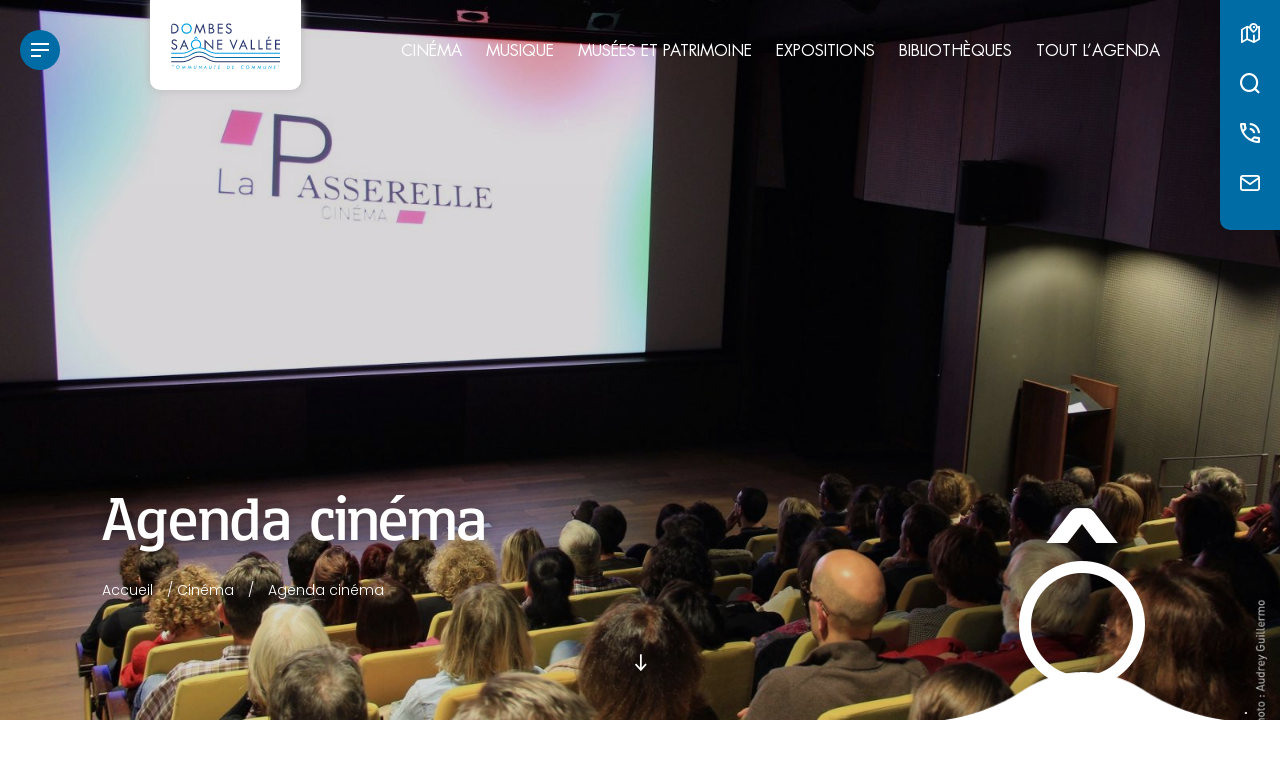

--- FILE ---
content_type: text/html; charset=UTF-8
request_url: https://sortir.ccdsv.fr/cinema/agenda-cinema/
body_size: 7688
content:

<!doctype html>
<html lang="fr-FR" class="no-js">
<head>
    <meta charset="UTF-8">
    <title>Agenda cinéma - Sortir en Dombes Saône Vallée</title>
    <meta http-equiv="X-UA-Compatible" content="IE=edge,chrome=1">
    <meta name="viewport" content="width=device-width, initial-scale=1.0, minimum-scale=1.0, maximum-scale=5.0, user-scalable=yes">
	
	<link rel="preload" as="font" href="https://sortir.ccdsv.fr/wp-content/themes/dombessaonevallee/assets/dist/fonts/svgfont/theme-font.woff" crossorigin>
<link rel="preload" as="font" href="https://sortir.ccdsv.fr/wp-content/themes/dombessaonevallee/assets/dist/webfonts/fa-brands-400.woff2" crossorigin>
<link rel="dns-prefetch" href="//www.google-analytics.com">
<link rel="dns-prefetch" href="//www.gstatic.com">
	
	<meta name='robots' content='index, follow, max-image-preview:large, max-snippet:-1, max-video-preview:-1' />

	<!-- This site is optimized with the Yoast SEO plugin v17.2.1 - https://yoast.com/wordpress/plugins/seo/ -->
	<meta name="description" content="Actuellement à l&#039;affiche Billetterie en ligne TÉLÉCHARGER LE PROGRAMME DU 8 AU 28 OCTOBRE 2025 TÉLÉCHARGER LE PROGRAMME DU 29 octobre au 18 novembre" />
	<link rel="canonical" href="https://sortir.ccdsv.fr/cinema/agenda-cinema/" />
	<meta property="og:locale" content="fr_FR" />
	<meta property="og:type" content="article" />
	<meta property="og:title" content="Agenda cinéma - Sortir en Dombes Saône Vallée" />
	<meta property="og:description" content="Actuellement à l&#039;affiche Billetterie en ligne TÉLÉCHARGER LE PROGRAMME DU 8 AU 28 OCTOBRE 2025 TÉLÉCHARGER LE PROGRAMME DU 29 octobre au 18 novembre" />
	<meta property="og:url" content="https://sortir.ccdsv.fr/cinema/agenda-cinema/" />
	<meta property="og:site_name" content="Sortir en Dombes Saône Vallée" />
	<meta property="article:modified_time" content="2025-10-20T13:39:08+00:00" />
	<meta property="og:image" content="https://sortir.ccdsv.fr/wp-content/uploads/2021/09/int_salle_ecran-redim.jpg" />
	<meta property="og:image:width" content="1800" />
	<meta property="og:image:height" content="1200" />
	<meta name="twitter:card" content="summary_large_image" />
	<meta name="twitter:label1" content="Durée de lecture estimée" />
	<meta name="twitter:data1" content="1 minute" />
	<script type="application/ld+json" class="yoast-schema-graph">{"@context":"https://schema.org","@graph":[{"@type":"WebSite","@id":"https://sortir.ccdsv.fr/#website","url":"https://sortir.ccdsv.fr/","name":"Sortir en Dombes Sa\u00f4ne Vall\u00e9e","description":"Site du service Culturel de la Communaut\u00e9 de Communes de Dombes Sa\u00f4ne Vall\u00e9e","potentialAction":[{"@type":"SearchAction","target":{"@type":"EntryPoint","urlTemplate":"https://sortir.ccdsv.fr/?s={search_term_string}"},"query-input":"required name=search_term_string"}],"inLanguage":"fr-FR"},{"@type":"ImageObject","@id":"https://sortir.ccdsv.fr/cinema/agenda-cinema/#primaryimage","inLanguage":"fr-FR","url":"https://sortir.ccdsv.fr/wp-content/uploads/2021/09/int_salle_ecran-redim.jpg","contentUrl":"https://sortir.ccdsv.fr/wp-content/uploads/2021/09/int_salle_ecran-redim.jpg","width":1800,"height":1200},{"@type":"WebPage","@id":"https://sortir.ccdsv.fr/cinema/agenda-cinema/#webpage","url":"https://sortir.ccdsv.fr/cinema/agenda-cinema/","name":"Agenda cin\u00e9ma - Sortir en Dombes Sa\u00f4ne Vall\u00e9e","isPartOf":{"@id":"https://sortir.ccdsv.fr/#website"},"primaryImageOfPage":{"@id":"https://sortir.ccdsv.fr/cinema/agenda-cinema/#primaryimage"},"datePublished":"2021-07-16T13:39:21+00:00","dateModified":"2025-10-20T13:39:08+00:00","description":"Actuellement \u00e0 l'affiche Billetterie en ligne T\u00c9L\u00c9CHARGER LE PROGRAMME DU 8 AU 28 OCTOBRE 2025 T\u00c9L\u00c9CHARGER LE PROGRAMME DU 29 octobre au 18 novembre","breadcrumb":{"@id":"https://sortir.ccdsv.fr/cinema/agenda-cinema/#breadcrumb"},"inLanguage":"fr-FR","potentialAction":[{"@type":"ReadAction","target":["https://sortir.ccdsv.fr/cinema/agenda-cinema/"]}]},{"@type":"BreadcrumbList","@id":"https://sortir.ccdsv.fr/cinema/agenda-cinema/#breadcrumb","itemListElement":[{"@type":"ListItem","position":1,"name":"Accueil","item":"https://sortir.ccdsv.fr/"},{"@type":"ListItem","position":2,"name":"Cin\u00e9ma","item":"https://sortir.ccdsv.fr/cinema/"},{"@type":"ListItem","position":3,"name":"Agenda cin\u00e9ma"}]}]}</script>
	<!-- / Yoast SEO plugin. -->


<link rel='dns-prefetch' href='//code.jquery.com' />
<link rel='dns-prefetch' href='//s.w.org' />
		<script type="text/javascript">
			window._wpemojiSettings = {"baseUrl":"https:\/\/s.w.org\/images\/core\/emoji\/13.0.1\/72x72\/","ext":".png","svgUrl":"https:\/\/s.w.org\/images\/core\/emoji\/13.0.1\/svg\/","svgExt":".svg","source":{"concatemoji":"https:\/\/sortir.ccdsv.fr\/wp-includes\/js\/wp-emoji-release.min.js"}};
			!function(e,a,t){var n,r,o,i=a.createElement("canvas"),p=i.getContext&&i.getContext("2d");function s(e,t){var a=String.fromCharCode;p.clearRect(0,0,i.width,i.height),p.fillText(a.apply(this,e),0,0);e=i.toDataURL();return p.clearRect(0,0,i.width,i.height),p.fillText(a.apply(this,t),0,0),e===i.toDataURL()}function c(e){var t=a.createElement("script");t.src=e,t.defer=t.type="text/javascript",a.getElementsByTagName("head")[0].appendChild(t)}for(o=Array("flag","emoji"),t.supports={everything:!0,everythingExceptFlag:!0},r=0;r<o.length;r++)t.supports[o[r]]=function(e){if(!p||!p.fillText)return!1;switch(p.textBaseline="top",p.font="600 32px Arial",e){case"flag":return s([127987,65039,8205,9895,65039],[127987,65039,8203,9895,65039])?!1:!s([55356,56826,55356,56819],[55356,56826,8203,55356,56819])&&!s([55356,57332,56128,56423,56128,56418,56128,56421,56128,56430,56128,56423,56128,56447],[55356,57332,8203,56128,56423,8203,56128,56418,8203,56128,56421,8203,56128,56430,8203,56128,56423,8203,56128,56447]);case"emoji":return!s([55357,56424,8205,55356,57212],[55357,56424,8203,55356,57212])}return!1}(o[r]),t.supports.everything=t.supports.everything&&t.supports[o[r]],"flag"!==o[r]&&(t.supports.everythingExceptFlag=t.supports.everythingExceptFlag&&t.supports[o[r]]);t.supports.everythingExceptFlag=t.supports.everythingExceptFlag&&!t.supports.flag,t.DOMReady=!1,t.readyCallback=function(){t.DOMReady=!0},t.supports.everything||(n=function(){t.readyCallback()},a.addEventListener?(a.addEventListener("DOMContentLoaded",n,!1),e.addEventListener("load",n,!1)):(e.attachEvent("onload",n),a.attachEvent("onreadystatechange",function(){"complete"===a.readyState&&t.readyCallback()})),(n=t.source||{}).concatemoji?c(n.concatemoji):n.wpemoji&&n.twemoji&&(c(n.twemoji),c(n.wpemoji)))}(window,document,window._wpemojiSettings);
		</script>
		<style type="text/css">
img.wp-smiley,
img.emoji {
	display: inline !important;
	border: none !important;
	box-shadow: none !important;
	height: 1em !important;
	width: 1em !important;
	margin: 0 .07em !important;
	vertical-align: -0.1em !important;
	background: none !important;
	padding: 0 !important;
}
</style>
	<link rel='stylesheet' id='wp-block-library-css'  href='https://sortir.ccdsv.fr/wp-includes/css/dist/block-library/style.min.css' type='text/css' media='all' />
<link rel='stylesheet' id='wp-etourisme-css'  href='https://sortir.ccdsv.fr/wp-content/plugins/wp-etourisme/public/css/wp-etourisme-public.min.css' type='text/css' media='all' />
<link rel='stylesheet' id='app-css'  href='https://sortir.ccdsv.fr/wp-content/themes/dombessaonevallee/assets/dist/css/app.min.css' type='text/css' media='screen' />
<link rel='stylesheet' id='app-print-css'  href='https://sortir.ccdsv.fr/wp-content/themes/dombessaonevallee/assets/dist/css/app-print.min.css' type='text/css' media='print' />
<link rel='stylesheet' id='sib-front-css-css'  href='https://sortir.ccdsv.fr/wp-content/plugins/mailin/css/mailin-front.css' type='text/css' media='all' />
<script type='text/javascript' defer src='https://code.jquery.com/jquery-3.4.1.min.js' id='jquery-core-js'></script>
<script type='text/javascript' defer src='https://code.jquery.com/jquery-migrate-3.0.1.min.js' id='jquery-migrate-js'></script>
<script type='text/javascript' id='wp-etourisme-share-url-js-extra'>
/* <![CDATA[ */
var wpet_share_url_utils = {"base":"https:\/\/sortir.ccdsv.fr"};
/* ]]> */
</script>
<script type='text/javascript' defer src='https://sortir.ccdsv.fr/wp-content/plugins/wp-etourisme-share-url/shared/js/wp-etourisme-share-url-shared.min.js' id='wp-etourisme-share-url-js'></script>
<script type='text/javascript' id='sib-front-js-js-extra'>
/* <![CDATA[ */
var sibErrMsg = {"invalidMail":"Please fill out valid email address","requiredField":"Please fill out required fields","invalidDateFormat":"Please fill out valid date format","invalidSMSFormat":"Please fill out valid phone number"};
var ajax_sib_front_object = {"ajax_url":"https:\/\/sortir.ccdsv.fr\/wp-admin\/admin-ajax.php","ajax_nonce":"fee48827d0","flag_url":"https:\/\/sortir.ccdsv.fr\/wp-content\/plugins\/mailin\/img\/flags\/"};
/* ]]> */
</script>
<script type='text/javascript' defer src='https://sortir.ccdsv.fr/wp-content/plugins/mailin/js/mailin-front.js' id='sib-front-js-js'></script>
<link rel="https://api.w.org/" href="https://sortir.ccdsv.fr/wp-json/" /><link rel="alternate" type="application/json" href="https://sortir.ccdsv.fr/wp-json/wp/v2/pages/107" /><link rel='shortlink' href='https://sortir.ccdsv.fr/?p=107' />
<link rel="alternate" type="application/json+oembed" href="https://sortir.ccdsv.fr/wp-json/oembed/1.0/embed?url=https%3A%2F%2Fsortir.ccdsv.fr%2Fcinema%2Fagenda-cinema%2F" />
<link rel="alternate" type="text/xml+oembed" href="https://sortir.ccdsv.fr/wp-json/oembed/1.0/embed?url=https%3A%2F%2Fsortir.ccdsv.fr%2Fcinema%2Fagenda-cinema%2F&#038;format=xml" />
<script type="text/javascript">document.documentElement.className += " js";</script>
<link rel="icon" href="https://sortir.ccdsv.fr/wp-content/uploads/2021/07/cropped-Favicon-32x32.png" sizes="32x32" />
<link rel="icon" href="https://sortir.ccdsv.fr/wp-content/uploads/2021/07/cropped-Favicon-192x192.png" sizes="192x192" />
<link rel="apple-touch-icon" href="https://sortir.ccdsv.fr/wp-content/uploads/2021/07/cropped-Favicon-180x180.png" />
<meta name="msapplication-TileImage" content="https://sortir.ccdsv.fr/wp-content/uploads/2021/07/cropped-Favicon-270x270.png" />
	
			
	            <script>(function ( w, d, s, l, i ) {
                    w[ l ] = w[ l ] || [];
                    w[ l ].push( {
                                     'gtm.start':
                                         new Date().getTime(),
                                     event: 'gtm.js'
                                 } );
                    var f                            = d.getElementsByTagName( s )[ 0 ],
                        j = d.createElement( s ), dl = l != 'dataLayer' ? '&l=' + l : '';
                    j.async                          = true;
                    j.src                            =
                        'https://www.googletagmanager.com/gtm.js?id=' + i + dl;
                    f.parentNode.insertBefore( j, f );
                })( window, document, 'script', 'dataLayer', 'GTM-T6BS6KQ' );
            </script>
		
		
</head>

<body class="page-template-default page page-id-107 page-child parent-pageid-87" id="body">

        <noscript>
            <iframe src="https://www.googletagmanager.com/ns.html?id=GTM-T6BS6KQ" height="0" width="0" style="display:none;visibility:hidden"></iframe>
        </noscript>
	
<div class="wrapper">
    
    <header class="header header--large" role="banner">
        
        <div class="navbar">
			
<div class="tools--mobile">
    <p class="toolsItem toolsItem--search">
        <a href="#wpSearchLayout" data-trigger="wpiris-search-layout" data-toggle="tooltip" data-placement="bottom" title="Rechercher">
            <span class="sr-only">Je recherche</span>
        </a>
    </p>
</div>
<div class="burger" data-trigger="wpiris-menu-toggle">
    <div class="burgerItem">
        <span class="sr-only">Menu</span>
        <span class="burgerItemBar--1"></span>
        <span class="burgerItemBar--2"></span>
        <span class="burgerItemBar--3"></span>
    </div>
</div>

<div class="maxiMenu" data-item="maxi-menu">
    <div class="maxiMenuWrapper">
        <div class="maxiMenuAccelerators">
            
            <div class="tools">
    <p class="toolsItem toolsItem--map">
        <a href="https://sortir.ccdsv.fr/carte-interactive/" data-toggle="tooltip" data-placement="bottom" title="Carte interactive">
            <span class="sr-only">Carte interactive</span>
        </a>
    </p>
    <p class="toolsItem toolsItem--search">
        <a href="#wpSearchLayout" data-trigger="wpiris-search-layout" data-toggle="tooltip" data-placement="bottom" title="Rechercher">
            <span class="sr-only">Je recherche</span>
        </a>
    </p>
    <p class="toolsItem toolsItem--phone">
        <a href="tel:04 74 00 36 32"data-toggle="tooltip" data-placement="bottom"
           title="04 74 00 36 32">
            <span class="sr-only">Contacter par téléphone au 04 74 00 36 32</span>
        </a>
    </p>
    <p class="toolsItem toolsItem--contact">
        <a href="https://sortir.ccdsv.fr/nous-contacter/" data-toggle="tooltip" data-placement="bottom" title="Nous contacter">
            <span class="sr-only">Nous contacter</span>
        </a>
    </p>
	
</div>            
            <div class="maxiMenuThumbs">
				
				                    <div class="entityItem" data-trigger="wpiris-click">
                        <p class="entityItemThumbnail">
                            <a href="https://sortir.ccdsv.fr/nos-coups-de-coeur/" nofancybox>
                                <img data-src="https://sortir.ccdsv.fr/wp-content/uploads/2021/07/coups-de-coeurs.jpg" alt="Nos coups de cœur">
                            </a>
                        </p>
                        <div class="entityItemContent">
                            <span class="h2 entityItemContentTitle">
                                <a href="https://sortir.ccdsv.fr/nos-coups-de-coeur/">Nos coups de cœur</a>
                                <span class="entityItemContentSubtitle">Découvrir</span>                                
                            </span>
                        </div>
                    </div>
				                    <div class="entityItem" data-trigger="wpiris-click">
                        <p class="entityItemThumbnail">
                            <a href="https://sortir.ccdsv.fr/les-incontournables-de-lannee/" nofancybox>
                                <img data-src="https://sortir.ccdsv.fr/wp-content/uploads/2021/07/agenda.jpg" alt="Les incontournables de l&rsquo;année">
                            </a>
                        </p>
                        <div class="entityItemContent">
                            <span class="h2 entityItemContentTitle">
                                <a href="https://sortir.ccdsv.fr/les-incontournables-de-lannee/">Les incontournables de l&rsquo;année</a>
                                <span class="entityItemContentSubtitle">Découvrir</span>                                
                            </span>
                        </div>
                    </div>
				            
            </div>
			
<ul class="accelerators">
	        
        <li class="acceleratorsItem">
            <a href="https://sortir.ccdsv.fr/jeune-public/ ">
                <i class="fi fi-icon-people acceleratorsIcon"></i>
                <span class="acceleratorsLabel">Jeune public</span>
            </a>
        </li>
	
	        
        <li class="acceleratorsItem">
            <a href="https://sortir.ccdsv.fr/partenaires-culturels/annuaires-des-partenaires-culturels/ ">
                <i class="fi fi-icon-calendar acceleratorsIcon"></i>
                <span class="acceleratorsLabel">Annuaire des partenaires</span>
            </a>
        </li>
	
	        
        <li class="acceleratorsItem">
            <a href="https://sortir.ccdsv.fr/scolaires/ ">
                <i class="fi fi-icon-bag acceleratorsIcon"></i>
                <span class="acceleratorsLabel">Scolaires</span>
            </a>
        </li>
	
	        
        <li class="acceleratorsItem">
            <a href="https://sortir.ccdsv.fr/nous-contacter/ ">
                <i class="fi fi-icon-chat acceleratorsIcon"></i>
                <span class="acceleratorsLabel">Nous contacter</span>
            </a>
        </li>
	
	</ul>
        </div>
        <div class="maxiMenuNavigation">
			<div class="menu-menu-principal-container"><ul id="menu-menu-principal" class="menu"><li id="menu-item-275" class="menu-item menu-item-type-post_type menu-item-object-page current-page-ancestor current-menu-ancestor current-menu-parent current-page-parent current_page_parent current_page_ancestor menu-item-has-children menu-item-275"><a href="https://sortir.ccdsv.fr/cinema/">Cinéma</a>
<ul class="sub-menu">
	<li id="menu-item-353" class="menu-item menu-item-type-post_type menu-item-object-page current-menu-item page_item page-item-107 current_page_item menu-item-353"><a href="https://sortir.ccdsv.fr/cinema/agenda-cinema/" aria-current="page">Agenda cinéma</a></li>
	<li id="menu-item-354" class="menu-item menu-item-type-post_type menu-item-object-page menu-item-354"><a href="https://sortir.ccdsv.fr/cinema/cinema/">Cinéma La Passerelle</a></li>
	<li id="menu-item-355" class="menu-item menu-item-type-post_type menu-item-object-page menu-item-355"><a href="https://sortir.ccdsv.fr/cinema/venir-au-cinema/">Venir au cinéma</a></li>
	<li id="menu-item-356" class="menu-item menu-item-type-post_type menu-item-object-page menu-item-356"><a href="https://sortir.ccdsv.fr/cinema/association-les-passeurs/">Association Les Passeurs</a></li>
</ul>
</li>
<li id="menu-item-276" class="menu-item menu-item-type-post_type menu-item-object-page menu-item-has-children menu-item-276"><a href="https://sortir.ccdsv.fr/musique/">Musique</a>
<ul class="sub-menu">
	<li id="menu-item-357" class="menu-item menu-item-type-post_type menu-item-object-page menu-item-357"><a href="https://sortir.ccdsv.fr/musique/agenda-musique-et-concerts/">Agenda musique et concerts</a></li>
	<li id="menu-item-359" class="menu-item menu-item-type-post_type menu-item-object-page menu-item-359"><a href="https://sortir.ccdsv.fr/musique/ecole-de-musique-de-trevoux-harmonie/">Harmonie de Trévoux – Ecole de Musique</a></li>
	<li id="menu-item-3327" class="menu-item menu-item-type-post_type menu-item-object-page menu-item-3327"><a href="https://sortir.ccdsv.fr/musique/ecole-de-musique-de-fareins/">Ecole de musique de Fareins</a></li>
</ul>
</li>
<li id="menu-item-277" class="menu-item menu-item-type-post_type menu-item-object-page menu-item-has-children menu-item-277"><a href="https://sortir.ccdsv.fr/musees-et-patrimoine/">Musées et patrimoine</a>
<ul class="sub-menu">
	<li id="menu-item-367" class="menu-item menu-item-type-post_type menu-item-object-page menu-item-367"><a href="https://sortir.ccdsv.fr/musees-et-patrimoine/espace-dinterpretation-maison-eclusiere-de-parcieux/">Espace d’interprétation Maison éclusière de Parcieux</a></li>
</ul>
</li>
<li id="menu-item-274" class="menu-item menu-item-type-post_type menu-item-object-page menu-item-has-children menu-item-274"><a href="https://sortir.ccdsv.fr/expositions/">Expositions</a>
<ul class="sub-menu">
	<li id="menu-item-362" class="menu-item menu-item-type-post_type menu-item-object-page menu-item-362"><a href="https://sortir.ccdsv.fr/expositions/agenda-expositions/">Agenda expositions</a></li>
	<li id="menu-item-363" class="menu-item menu-item-type-post_type menu-item-object-page menu-item-363"><a href="https://sortir.ccdsv.fr/expositions/ateliers-dartistes/">Ateliers d’artistes</a></li>
	<li id="menu-item-364" class="menu-item menu-item-type-post_type menu-item-object-page menu-item-364"><a href="https://sortir.ccdsv.fr/expositions/marche-de-la-creation/">Marché de la création</a></li>
	<li id="menu-item-365" class="menu-item menu-item-type-post_type menu-item-object-page menu-item-365"><a href="https://sortir.ccdsv.fr/expositions/galerie-de-la-praye/">La Collection de la Praye</a></li>
</ul>
</li>
<li id="menu-item-3210" class="menu-item menu-item-type-custom menu-item-object-custom menu-item-3210"><a target="_blank" rel="noopener" href="https://bibliotheques.ccdsv.fr/">Bibliothèques</a></li>
<li id="menu-item-278" class="menu-item menu-item-type-post_type menu-item-object-page menu-item-278"><a href="https://sortir.ccdsv.fr/tout-lagenda/">Tout l’agenda</a></li>
</ul></div>        </div>
    </div>
</div>
    <p class="logo">
        <a class="logoItem" href="https://sortir.ccdsv.fr">
            <img src="https://sortir.ccdsv.fr/wp-content/themes/dombessaonevallee/assets/dist/images/logo.svg" alt="Sortir en Dombes Saône Vallée">
            <span class="sr-only">Sortir en Dombes Saône Vallée</span>
        </a>
    </p>
<div class="mainnav">
    <div class="menu-menu-principal-container"><ul id="menu-menu-principal-1" class="menu"><li class="menu-item menu-item-type-post_type menu-item-object-page current-page-ancestor current-menu-ancestor current-menu-parent current-page-parent current_page_parent current_page_ancestor menu-item-has-children menu-item-275"><a href="https://sortir.ccdsv.fr/cinema/">Cinéma</a>
<ul class="sub-menu">
	<li class="menu-item menu-item-type-post_type menu-item-object-page current-menu-item page_item page-item-107 current_page_item menu-item-353"><a href="https://sortir.ccdsv.fr/cinema/agenda-cinema/" aria-current="page">Agenda cinéma</a></li>
	<li class="menu-item menu-item-type-post_type menu-item-object-page menu-item-354"><a href="https://sortir.ccdsv.fr/cinema/cinema/">Cinéma La Passerelle</a></li>
	<li class="menu-item menu-item-type-post_type menu-item-object-page menu-item-355"><a href="https://sortir.ccdsv.fr/cinema/venir-au-cinema/">Venir au cinéma</a></li>
	<li class="menu-item menu-item-type-post_type menu-item-object-page menu-item-356"><a href="https://sortir.ccdsv.fr/cinema/association-les-passeurs/">Association Les Passeurs</a></li>
</ul>
</li>
<li class="menu-item menu-item-type-post_type menu-item-object-page menu-item-has-children menu-item-276"><a href="https://sortir.ccdsv.fr/musique/">Musique</a>
<ul class="sub-menu">
	<li class="menu-item menu-item-type-post_type menu-item-object-page menu-item-357"><a href="https://sortir.ccdsv.fr/musique/agenda-musique-et-concerts/">Agenda musique et concerts</a></li>
	<li class="menu-item menu-item-type-post_type menu-item-object-page menu-item-359"><a href="https://sortir.ccdsv.fr/musique/ecole-de-musique-de-trevoux-harmonie/">Harmonie de Trévoux – Ecole de Musique</a></li>
	<li class="menu-item menu-item-type-post_type menu-item-object-page menu-item-3327"><a href="https://sortir.ccdsv.fr/musique/ecole-de-musique-de-fareins/">Ecole de musique de Fareins</a></li>
</ul>
</li>
<li class="menu-item menu-item-type-post_type menu-item-object-page menu-item-has-children menu-item-277"><a href="https://sortir.ccdsv.fr/musees-et-patrimoine/">Musées et patrimoine</a>
<ul class="sub-menu">
	<li class="menu-item menu-item-type-post_type menu-item-object-page menu-item-367"><a href="https://sortir.ccdsv.fr/musees-et-patrimoine/espace-dinterpretation-maison-eclusiere-de-parcieux/">Espace d’interprétation Maison éclusière de Parcieux</a></li>
</ul>
</li>
<li class="menu-item menu-item-type-post_type menu-item-object-page menu-item-has-children menu-item-274"><a href="https://sortir.ccdsv.fr/expositions/">Expositions</a>
<ul class="sub-menu">
	<li class="menu-item menu-item-type-post_type menu-item-object-page menu-item-362"><a href="https://sortir.ccdsv.fr/expositions/agenda-expositions/">Agenda expositions</a></li>
	<li class="menu-item menu-item-type-post_type menu-item-object-page menu-item-363"><a href="https://sortir.ccdsv.fr/expositions/ateliers-dartistes/">Ateliers d’artistes</a></li>
	<li class="menu-item menu-item-type-post_type menu-item-object-page menu-item-364"><a href="https://sortir.ccdsv.fr/expositions/marche-de-la-creation/">Marché de la création</a></li>
	<li class="menu-item menu-item-type-post_type menu-item-object-page menu-item-365"><a href="https://sortir.ccdsv.fr/expositions/galerie-de-la-praye/">La Collection de la Praye</a></li>
</ul>
</li>
<li class="menu-item menu-item-type-custom menu-item-object-custom menu-item-3210"><a target="_blank" rel="noopener" href="https://bibliotheques.ccdsv.fr/">Bibliothèques</a></li>
<li class="menu-item menu-item-type-post_type menu-item-object-page menu-item-278"><a href="https://sortir.ccdsv.fr/tout-lagenda/">Tout l’agenda</a></li>
</ul></div></div>
        </div>
		
		
<div class="banner">

    <div class="bannerMedia" >
	    	        	            <div class="bannerMediaItem"  >
			        <picture class="bannerMediaItemThumbnail">
    <source media="(max-width: 650px)" data-srcset="https://sortir.ccdsv.fr/wp-content/uploads/2021/09/int_salle_ecran-redim-650x433.jpg">
    <source media="(max-width: 1000px)" data-srcset="https://sortir.ccdsv.fr/wp-content/uploads/2021/09/int_salle_ecran-redim-1000x500.jpg">
    <img data-src="https://sortir.ccdsv.fr/wp-content/uploads/2021/09/int_salle_ecran-redim-1600x900.jpg" alt="" class="swiper-lazy">
</picture>
<p class="is-copyright">"</p>
	            </div>
	                    </div>

    <div class="bannerContent">
        
    
    <div class="heading container">
        <h1 class="entryTitle">
			Agenda cinéma        </h1>
				<div class="breadcrumbs" id="breadcrumbs">
    
    <span><span><a href="https://sortir.ccdsv.fr/">Accueil</a> / <span><a href="https://sortir.ccdsv.fr/cinema/">Cinéma</a> / <span class="breadcrumb_last" aria-current="page">Agenda cinéma</span></span></span></span></div>

    </div>
    </div>

	<a class="scrolldown" href="#main" data-shift="50" data-trigger="wpiris-scroll" data-toggle="tooltip" data-placement="top" title="En savoir plus">
    <span class="sr-only">En savoir plus</span>
</a>
</div>
    
    </header>
    
	<div class="tools">
    <p class="toolsItem toolsItem--map">
        <a href="https://sortir.ccdsv.fr/carte-interactive/" data-toggle="tooltip" data-placement="bottom" title="Carte interactive">
            <span class="sr-only">Carte interactive</span>
        </a>
    </p>
    <p class="toolsItem toolsItem--search">
        <a href="#wpSearchLayout" data-trigger="wpiris-search-layout" data-toggle="tooltip" data-placement="bottom" title="Rechercher">
            <span class="sr-only">Je recherche</span>
        </a>
    </p>
    <p class="toolsItem toolsItem--phone">
        <a href="tel:04 74 00 36 32"data-toggle="tooltip" data-placement="bottom"
           title="04 74 00 36 32">
            <span class="sr-only">Contacter par téléphone au 04 74 00 36 32</span>
        </a>
    </p>
    <p class="toolsItem toolsItem--contact">
        <a href="https://sortir.ccdsv.fr/nous-contacter/" data-toggle="tooltip" data-placement="bottom" title="Nous contacter">
            <span class="sr-only">Nous contacter</span>
        </a>
    </p>
	
</div>
    <main id="main" role="main">

        <section class="section" id="primary">

			
                <article id="post-107" class="hentry-style post-107 page type-page status-publish has-post-thumbnail hentry">

					

<h2>Actuellement à l&rsquo;affiche</h2>



<div class="wp-block-buttons">
<div class="wp-block-button"><a class="wp-block-button__link" href="https://www.ticketingcine.fr/index.php?lang=fr&amp;nc=0662" target="_blank" rel="noreferrer noopener">Billetterie en ligne</a></div>
</div>



<div class="wp-block-columns">
<div class="wp-block-column">
<div class="wp-block-buttons"></div>
</div>
</div>



<div class="wp-block-columns">
<div class="wp-block-column">
<figure class="wp-block-image size-large"><img loading="lazy" width="1080" height="1080" data-src="https://sortir.ccdsv.fr/wp-content/uploads/2025/09/COUVERTURE-RÉSEAU-SOCIAUX-PROGRAMME-13_2025.001.jpeg" alt="" class="wp-image-10919" data-srcset="https://sortir.ccdsv.fr/wp-content/uploads/2025/09/COUVERTURE-RÉSEAU-SOCIAUX-PROGRAMME-13_2025.001.jpeg 1080w, https://sortir.ccdsv.fr/wp-content/uploads/2025/09/COUVERTURE-RÉSEAU-SOCIAUX-PROGRAMME-13_2025.001-600x600.jpeg 600w, https://sortir.ccdsv.fr/wp-content/uploads/2025/09/COUVERTURE-RÉSEAU-SOCIAUX-PROGRAMME-13_2025.001-300x300.jpeg 300w, https://sortir.ccdsv.fr/wp-content/uploads/2025/09/COUVERTURE-RÉSEAU-SOCIAUX-PROGRAMME-13_2025.001-900x900.jpeg 900w, https://sortir.ccdsv.fr/wp-content/uploads/2025/09/COUVERTURE-RÉSEAU-SOCIAUX-PROGRAMME-13_2025.001-650x650.jpeg 650w, https://sortir.ccdsv.fr/wp-content/uploads/2025/09/COUVERTURE-RÉSEAU-SOCIAUX-PROGRAMME-13_2025.001-120x120.jpeg 120w, https://sortir.ccdsv.fr/wp-content/uploads/2025/09/COUVERTURE-RÉSEAU-SOCIAUX-PROGRAMME-13_2025.001-280x280.jpeg 280w" sizes="(max-width: 1080px) 100vw, 1080px" /><figcaption class='is-copyright'></figcaption></figure>
</div>



<div class="wp-block-column">
<div class="wp-block-buttons">
<div class="wp-block-button"><a class="wp-block-button__link" href="https://sortir.ccdsv.fr/wp-content/uploads/2025/09/Programme-13_2025_mail.pdf">TÉLÉCHARGER LE PROGRAMME DU 8 AU 28 OCTOBRE 2025</a></div>
</div>
</div>
</div>



<div class="wp-block-columns">
<div class="wp-block-column">
<figure class="wp-block-image size-large"><img loading="lazy" width="1080" height="1080" data-src="https://sortir.ccdsv.fr/wp-content/uploads/2025/10/COUVERTURE-RÉSEAU-SOCIAUX-PROGRAMME-14_2025.001.jpeg" alt="" class="wp-image-11083" data-srcset="https://sortir.ccdsv.fr/wp-content/uploads/2025/10/COUVERTURE-RÉSEAU-SOCIAUX-PROGRAMME-14_2025.001.jpeg 1080w, https://sortir.ccdsv.fr/wp-content/uploads/2025/10/COUVERTURE-RÉSEAU-SOCIAUX-PROGRAMME-14_2025.001-600x600.jpeg 600w, https://sortir.ccdsv.fr/wp-content/uploads/2025/10/COUVERTURE-RÉSEAU-SOCIAUX-PROGRAMME-14_2025.001-300x300.jpeg 300w, https://sortir.ccdsv.fr/wp-content/uploads/2025/10/COUVERTURE-RÉSEAU-SOCIAUX-PROGRAMME-14_2025.001-900x900.jpeg 900w, https://sortir.ccdsv.fr/wp-content/uploads/2025/10/COUVERTURE-RÉSEAU-SOCIAUX-PROGRAMME-14_2025.001-650x650.jpeg 650w, https://sortir.ccdsv.fr/wp-content/uploads/2025/10/COUVERTURE-RÉSEAU-SOCIAUX-PROGRAMME-14_2025.001-120x120.jpeg 120w, https://sortir.ccdsv.fr/wp-content/uploads/2025/10/COUVERTURE-RÉSEAU-SOCIAUX-PROGRAMME-14_2025.001-280x280.jpeg 280w" sizes="(max-width: 1080px) 100vw, 1080px" /><figcaption class='is-copyright'></figcaption></figure>
</div>



<div class="wp-block-column">
<div class="wp-block-buttons">
<div class="wp-block-button"><a class="wp-block-button__link" href="https://sortir.ccdsv.fr/wp-content/uploads/2025/10/Programme-09_2025_mail.pdf">TÉLÉCHARGER LE PROGRAMME DU 29 octobre  au 18 novembre 2025</a></div>
</div>
</div>
</div>


                </article>

			
        </section>

    </main>

			<footer class="footer" role="contentinfo">
    
				
<ul class="accelerators">
	        
        <li class="acceleratorsItem">
            <a href="https://sortir.ccdsv.fr/jeune-public/ ">
                <i class="fi fi-icon-people acceleratorsIcon"></i>
                <span class="acceleratorsLabel">Jeune public</span>
            </a>
        </li>
	
	        
        <li class="acceleratorsItem">
            <a href="https://sortir.ccdsv.fr/partenaires-culturels/annuaires-des-partenaires-culturels/ ">
                <i class="fi fi-icon-calendar acceleratorsIcon"></i>
                <span class="acceleratorsLabel">Annuaire des partenaires</span>
            </a>
        </li>
	
	        
        <li class="acceleratorsItem">
            <a href="https://sortir.ccdsv.fr/scolaires/ ">
                <i class="fi fi-icon-bag acceleratorsIcon"></i>
                <span class="acceleratorsLabel">Scolaires</span>
            </a>
        </li>
	
	        
        <li class="acceleratorsItem">
            <a href="https://sortir.ccdsv.fr/nous-contacter/ ">
                <i class="fi fi-icon-chat acceleratorsIcon"></i>
                <span class="acceleratorsLabel">Nous contacter</span>
            </a>
        </li>
	
	</ul>
                
                <div class="footerWrapper">
                    <div class="container">
                        <div class="footerGrid">
							<div class="footerInfo">
	<p class="footerItemTitle">Office de Tourisme Intercommunal Ars et Trévoux</p>
	
	<p>Place de la Passerelle - 01600 Trévoux</p>
	<p>04 74 00 36 32</p>
	
    <ul class="footerInfoList">
        <li>
            <i class="fi fi-phone"></i>
            <a href="https://sortir.ccdsv.fr/nous-contacter/">
				Nous contacter            </a>
        </li>
        <li>
            <i class="fi fi-position"></i>
            <a href="https://sortir.ccdsv.fr/comment-venir/">
				Comment venir            </a>
        </li>
        <li>
            <i class="fi fi-time"></i>
            <a href="https://sortir.ccdsv.fr/nous-contacter/#horaires-ouverture">
				Nos horaires            </a>
        </li>
    </ul>
</div>							
<div class="footerMenu">
    <a href="https://sortir.ccdsv.fr/tout-lagenda/annoncez-votre-manifestation/" class="button button--reverse">
		Annoncer un événement    </a>
	
	        <ul>
			                    <li>
                        <a href="https://sortir.ccdsv.fr/espace-presse/">
                                                            <i class="fi fi-edit"></i>
                                                        Espace presse</a>
                    </li>
				                    <li>
                        <a href="https://sortir.ccdsv.fr/projet-culturel-de-la-ccdsv/">
                                                            <i class="fi fi-info"></i>
                                                        Projet culturel de la CCDSV</a>
                    </li>
				                    <li>
                        <a href="https://sortir.ccdsv.fr/tout-lagenda/">
                                                            <i class="fi fi-calendar"></i>
                                                        Agenda</a>
                    </li>
				                    <li>
                        <a href="https://sortir.ccdsv.fr/pensez-covoiturage/">
                                                            <i class="fi fi-car"></i>
                                                        Covoiturage</a>
                    </li>
				                    <li>
                        <a href="https://sortir.ccdsv.fr/incontournable/guide-dun-evenement-eco-responsable/">
                                                            <i class="fi fi-arrow-bottom"></i>
                                                        Guide d'un évènement éco-responsable</a>
                    </li>
				                    <li>
                        <a href="https://sortir.ccdsv.fr/newsletter/">
                                                            <i class="fi fi-contact"></i>
                                                        Newsletter</a>
                    </li>
				        </ul>
	</div>                        </div>
                        
						<div class="copyright">
    <p>
                    <span data-obf="aHR0cHM6Ly9zb3J0aXIuY2Nkc3YuZnIvcGxhbi1kdS1zaXRlLw==">Plan du site</span>
                <span class="copyright--separator"> - </span>
        <span data-obf="aHR0cHM6Ly9zb3J0aXIuY2Nkc3YuZnIvbWVudGlvbnMtbGVnYWxlcy8=">Mentions légales</span>
        <span class="copyright--separator"> - </span>
        <span><a href="javascript:openAxeptioCookies()">Éditer mes cookies</a></span>
        <span class="copyright--separator"> - </span>
        <span data-obf="aHR0cHM6Ly9zb3J0aXIuY2Nkc3YuZnIvY29uZmlkZW50aWFsaXRlcy8=">Confidentialités</span>
        <span class="copyright--separator"> - </span>
    </p>
    <p class="copyright--small">
        Ce site est protégé par reCAPTCHA. Les <span data-obf="aHR0cHM6Ly9wb2xpY2llcy5nb29nbGUuY29tL3ByaXZhY3k/aGw9ZnI=" data-obf-target="_blank">règles de confidentialité</span> et les <span data-obf="aHR0cHM6Ly9wb2xpY2llcy5nb29nbGUuY29tL3Rlcm1zP2hsPWZy" data-obf-target="_blank">conditions d'utilisation</span> de Google s'appliquent.    </p>
    <p>Réalisé avec <i class="fi fi-heart" aria-hidden="true"></i> par la Communauté de Communes Dombes Saône Vallée (CCDSV)</p>
</div>    
                    </div>
    
                    <p>
                        <a href="#body" class="backtotop" data-trigger="wpiris-scroll" data-toggle="tooltip" data-placement="left" title="Haut de la page">
                            <span class="sr-only">Haut de la page</span>
                        </a>
                    </p>
                </div>
            </footer>

			
		</div>        
                <div class="wpSearchLayout" id="wpSearchLayout" data-id="wpiris-search-layout">
            <p>
                <a href="#wpSearchLayout" data-trigger="wpiris-search-layout-close" class="wpSearchLayoutClose">
                    <span class="sr-only">Fermer</span>
                </a>
            </p>
            <div class="wpSearch">
    <label class="wpSearchTitle" for="s">Rechercher</label>
    <form class="wpSearchForm" role="search" method="get" action="https://sortir.ccdsv.fr">
        <input class="wpSearchFormItem wpSearchFormItem--input" type="text" value="" name="s">
        <button class="wpSearchFormItem wpSearchFormItem--button"><span class="sr-only">Rechercher</span></button>
    </form>
</div>

        </div>
        
        <script>
	window.axeptioSettings = {
		clientId: "6114e55dd6473918267748c0",
		cookiesVersion: "dombes saône vallée-base",
	};
	(function(d, s) {
		var t = d.getElementsByTagName(s)[0], e = d.createElement(s);
		e.async = true; e.src = "//static.axept.io/sdk.js";
		t.parentNode.insertBefore(e, t);
	})(document, "script");
</script>
        <link rel='stylesheet' id='google-font-css'  href='https://fonts.googleapis.com/css2?family=Poppins:wght@300;400;500;600;700&#038;display=swap' type='text/css' media='all' />
<script type='text/javascript' defer src='https://sortir.ccdsv.fr/wp-content/themes/dombessaonevallee/blocks/wpet-list-sit/assets/dist/app-admin-block.min.js' id='wpet-admin-list-js'></script>
<script type='text/javascript' id='wp-etourisme-js-extra'>
/* <![CDATA[ */
var wpet_utils = {"ajax_url":"https:\/\/sortir.ccdsv.fr\/wp-admin\/admin-ajax.php","id_page":"107","format":"dd\/mm\/yyyy","lightpick":"DD\/MM\/YYYY","ajax_mode":"1","locale":"fr"};
/* ]]> */
</script>
<script type='text/javascript' defer src='https://sortir.ccdsv.fr/wp-content/plugins/wp-etourisme/public/js/wp-etourisme-public.min.js' id='wp-etourisme-js'></script>
<script type='text/javascript' defer src='https://sortir.ccdsv.fr/wp-content/plugins/wp-etourisme/public/libs/js/history/jquery.history.js' id='historyjs-js'></script>
<script type='text/javascript' defer src='https://sortir.ccdsv.fr/wp-content/plugins/wp-etourisme/public/libs/js/infinite-scroll/jquery.infinitescroll.post.min.js' id='infinite-scroll-js'></script>
<script type='text/javascript' id='app-js-extra'>
/* <![CDATA[ */
var Theme = {"server_url":"https:\/\/sortir.ccdsv.fr","theme_url":"https:\/\/sortir.ccdsv.fr\/wp-content\/themes\/dombessaonevallee","ajax_url":"https:\/\/sortir.ccdsv.fr\/wp-admin\/admin-ajax.php","rest_url":"https:\/\/sortir.ccdsv.fr\/wp-json\/","rest_nonce":"a76691a508","current_locale":"fr","name":"Office de Tourisme Intercommunal Ars et Tr\u00e9voux","street":"Place de la Passerelle","postal_code":"01600","city":"Tr\u00e9voux","phone":"04 74 00 36 32","latitude":"45.941034421851334","longitude":"4.77264067403055","translate":{"fancybox_close":"Fermer","fancybox_next":"Suivant","fancybox_prev":"Pr\u00e9c\u00e9dent","fancybox_error":"La requ\u00eate n'a pu \u00eatre lanc\u00e9e. Essayez de revenir plus tard.","fancybox_start":"Commencer","fancybox_stop":"Pause","fancybox_full_screen":"Plein \u00e9cran","fancybox_thumbs":"Miniature","fancybox_download":"T\u00e9l\u00e9charger","fancybox_share":"Partager","fancybox_zoom":"Zoom","loading":"En cours de chargement","calculate_my_itinerary":"Calculer mon itin\u00e9raire","wpet_no_booking":"Les offres affich\u00e9es ci-dessous ne sont pas r\u00e9servables en ligne. Pour connaitre leurs disponibilit\u00e9s veuillez contacter les prestataires directement."}};
/* ]]> */
</script>
<script type='text/javascript' defer src='https://sortir.ccdsv.fr/wp-content/themes/dombessaonevallee/assets/dist/js/app.min.js' id='app-js'></script>
<script type='text/javascript' defer src='https://sortir.ccdsv.fr/wp-includes/js/wp-embed.min.js' id='wp-embed-js'></script>

    </body>

</html>


--- FILE ---
content_type: text/css
request_url: https://sortir.ccdsv.fr/wp-content/themes/dombessaonevallee/assets/dist/css/app.min.css
body_size: 31345
content:
body.compensate-for-scrollbar{overflow:hidden}.fancybox-active{height:auto}.fancybox-is-hidden{left:-9999px;margin:0;position:absolute!important;top:-9999px;visibility:hidden}.fancybox-container{-webkit-backface-visibility:hidden;height:100%;left:0;outline:none;position:fixed;-webkit-tap-highlight-color:transparent;top:0;-ms-touch-action:manipulation;touch-action:manipulation;transform:translateZ(0);width:100%;z-index:99992}.fancybox-container *{box-sizing:border-box}.fancybox-bg,.fancybox-inner,.fancybox-outer,.fancybox-stage{bottom:0;left:0;position:absolute;right:0;top:0}.fancybox-outer{-webkit-overflow-scrolling:touch;overflow-y:auto}.fancybox-bg{background:#1e1e1e;opacity:0;transition-duration:inherit;transition-property:opacity;transition-timing-function:cubic-bezier(.47,0,.74,.71)}.fancybox-is-open .fancybox-bg{opacity:.9;transition-timing-function:cubic-bezier(.22,.61,.36,1)}.fancybox-caption,.fancybox-infobar,.fancybox-navigation .fancybox-button,.fancybox-toolbar{direction:ltr;opacity:0;position:absolute;transition:opacity .25s ease,visibility 0s ease .25s;visibility:hidden;z-index:99997}.fancybox-show-caption .fancybox-caption,.fancybox-show-infobar .fancybox-infobar,.fancybox-show-nav .fancybox-navigation .fancybox-button,.fancybox-show-toolbar .fancybox-toolbar{opacity:1;transition:opacity .25s ease 0s,visibility 0s ease 0s;visibility:visible}.fancybox-infobar{color:#ccc;font-size:13px;-webkit-font-smoothing:subpixel-antialiased;height:44px;left:0;line-height:44px;min-width:44px;mix-blend-mode:difference;padding:0 10px;pointer-events:none;top:0;-webkit-touch-callout:none;-webkit-user-select:none;-moz-user-select:none;-ms-user-select:none;user-select:none}.fancybox-toolbar{right:0;top:0}.fancybox-stage{direction:ltr;overflow:visible;transform:translateZ(0);z-index:99994}.fancybox-is-open .fancybox-stage{overflow:hidden}.fancybox-slide{-webkit-backface-visibility:hidden;display:none;height:100%;left:0;outline:none;overflow:auto;-webkit-overflow-scrolling:touch;padding:44px;position:absolute;text-align:center;top:0;transition-property:transform,opacity;white-space:normal;width:100%;z-index:99994}.fancybox-slide:before{content:"";display:inline-block;font-size:0;height:100%;vertical-align:middle;width:0}.fancybox-is-sliding .fancybox-slide,.fancybox-slide--current,.fancybox-slide--next,.fancybox-slide--previous{display:block}.fancybox-slide--image{overflow:hidden;padding:44px 0}.fancybox-slide--image:before{display:none}.fancybox-slide--html{padding:6px}.fancybox-content{background:#fff;display:inline-block;margin:0;max-width:100%;overflow:auto;-webkit-overflow-scrolling:touch;padding:44px;position:relative;text-align:left;vertical-align:middle}.fancybox-slide--image .fancybox-content{animation-timing-function:cubic-bezier(.5,0,.14,1);-webkit-backface-visibility:hidden;background:rgba(0,0,0,0);background-repeat:no-repeat;background-size:100% 100%;left:0;max-width:none;overflow:visible;padding:0;position:absolute;top:0;transform-origin:top left;transition-property:transform,opacity;-webkit-user-select:none;-moz-user-select:none;-ms-user-select:none;user-select:none;z-index:99995}.fancybox-can-zoomOut .fancybox-content{cursor:zoom-out}.fancybox-can-zoomIn .fancybox-content{cursor:zoom-in}.fancybox-can-pan .fancybox-content,.fancybox-can-swipe .fancybox-content{cursor:grab}.fancybox-is-grabbing .fancybox-content{cursor:grabbing}.fancybox-container [data-selectable=true]{cursor:text}.fancybox-image,.fancybox-spaceball{background:rgba(0,0,0,0);border:0;height:100%;left:0;margin:0;max-height:none;max-width:none;padding:0;position:absolute;top:0;-webkit-user-select:none;-moz-user-select:none;-ms-user-select:none;user-select:none;width:100%}.fancybox-spaceball{z-index:1}.fancybox-slide--iframe .fancybox-content,.fancybox-slide--map .fancybox-content,.fancybox-slide--pdf .fancybox-content,.fancybox-slide--video .fancybox-content{height:100%;overflow:visible;padding:0;width:100%}.fancybox-slide--video .fancybox-content{background:#000}.fancybox-slide--map .fancybox-content{background:#e5e3df}.fancybox-slide--iframe .fancybox-content{background:#fff}.fancybox-iframe,.fancybox-video{background:rgba(0,0,0,0);border:0;display:block;height:100%;margin:0;overflow:hidden;padding:0;width:100%}.fancybox-iframe{left:0;position:absolute;top:0}.fancybox-error{background:#fff;cursor:default;max-width:400px;padding:40px;width:100%}.fancybox-error p{color:#444;font-size:16px;line-height:20px;margin:0;padding:0}.fancybox-button{background:rgba(30,30,30,.6);border:0;border-radius:0;box-shadow:none;cursor:pointer;display:inline-block;height:44px;margin:0;padding:10px;position:relative;transition:color .2s;vertical-align:top;visibility:inherit;width:44px}.fancybox-button,.fancybox-button:link,.fancybox-button:visited{color:#ccc}.fancybox-button:hover{color:#fff}.fancybox-button:focus{outline:none}.fancybox-button.fancybox-focus{outline:1px dotted}.fancybox-button[disabled],.fancybox-button[disabled]:hover{color:#888;cursor:default;outline:none}.fancybox-button div{height:100%}.fancybox-button svg{display:block;height:100%;overflow:visible;position:relative;width:100%}.fancybox-button svg path{fill:currentColor;stroke-width:0}.fancybox-button--fsenter svg:nth-child(2),.fancybox-button--fsexit svg:first-child,.fancybox-button--pause svg:first-child,.fancybox-button--play svg:nth-child(2){display:none}.fancybox-progress{background:#ff5268;height:2px;left:0;position:absolute;right:0;top:0;transform:scaleX(0);transform-origin:0;transition-property:transform;transition-timing-function:linear;z-index:99998}.fancybox-close-small{background:rgba(0,0,0,0);border:0;border-radius:0;color:#ccc;cursor:pointer;opacity:.8;padding:8px;position:absolute;right:-12px;top:-44px;z-index:401}.fancybox-close-small:hover{color:#fff;opacity:1}.fancybox-slide--html .fancybox-close-small{color:currentColor;padding:10px;right:0;top:0}.fancybox-slide--image.fancybox-is-scaling .fancybox-content{overflow:hidden}.fancybox-is-scaling .fancybox-close-small,.fancybox-is-zoomable.fancybox-can-pan .fancybox-close-small{display:none}.fancybox-navigation .fancybox-button{background-clip:content-box;height:100px;opacity:0;position:absolute;top:calc(50% - 50px);width:70px}.fancybox-navigation .fancybox-button div{padding:7px}.fancybox-navigation .fancybox-button--arrow_left{left:0;left:env(safe-area-inset-left);padding:31px 26px 31px 6px}.fancybox-navigation .fancybox-button--arrow_right{padding:31px 6px 31px 26px;right:0;right:env(safe-area-inset-right)}.fancybox-caption{background:linear-gradient(0deg,rgba(0,0,0,.85),rgba(0,0,0,.3) 50%,rgba(0,0,0,.15) 65%,rgba(0,0,0,.075) 75.5%,rgba(0,0,0,.037) 82.85%,rgba(0,0,0,.019) 88%,rgba(0,0,0,0));bottom:0;color:#eee;font-size:14px;font-weight:400;left:0;line-height:1.5;padding:75px 44px 25px;pointer-events:none;right:0;text-align:center;z-index:99996}@supports (padding:max(0px)){.fancybox-caption{padding:75px max(44px,env(safe-area-inset-right)) max(25px,env(safe-area-inset-bottom)) max(44px,env(safe-area-inset-left))}}.fancybox-caption--separate{margin-top:-50px}.fancybox-caption__body{max-height:50vh;overflow:auto;pointer-events:all}.fancybox-caption a,.fancybox-caption a:link,.fancybox-caption a:visited{color:#ccc;text-decoration:none}.fancybox-caption a:hover{color:#fff;text-decoration:underline}.fancybox-loading{animation:a 1s linear infinite;background:rgba(0,0,0,0);border:4px solid;border-color:#888 #888 #fff;border-radius:50%;height:50px;left:50%;margin:-25px 0 0 -25px;opacity:.7;padding:0;position:absolute;top:50%;width:50px;z-index:99999}@keyframes a{to{transform:rotate(1turn)}}.fancybox-animated{transition-timing-function:cubic-bezier(0,0,.25,1)}.fancybox-fx-slide.fancybox-slide--previous{opacity:0;transform:translate3d(-100%,0,0)}.fancybox-fx-slide.fancybox-slide--next{opacity:0;transform:translate3d(100%,0,0)}.fancybox-fx-slide.fancybox-slide--current{opacity:1;transform:translateZ(0)}.fancybox-fx-fade.fancybox-slide--next,.fancybox-fx-fade.fancybox-slide--previous{opacity:0;transition-timing-function:cubic-bezier(.19,1,.22,1)}.fancybox-fx-fade.fancybox-slide--current{opacity:1}.fancybox-fx-zoom-in-out.fancybox-slide--previous{opacity:0;transform:scale3d(1.5,1.5,1.5)}.fancybox-fx-zoom-in-out.fancybox-slide--next{opacity:0;transform:scale3d(.5,.5,.5)}.fancybox-fx-zoom-in-out.fancybox-slide--current{opacity:1;transform:scaleX(1)}.fancybox-fx-rotate.fancybox-slide--previous{opacity:0;transform:rotate(-1turn)}.fancybox-fx-rotate.fancybox-slide--next{opacity:0;transform:rotate(1turn)}.fancybox-fx-rotate.fancybox-slide--current{opacity:1;transform:rotate(0deg)}.fancybox-fx-circular.fancybox-slide--previous{opacity:0;transform:scale3d(0,0,0) translate3d(-100%,0,0)}.fancybox-fx-circular.fancybox-slide--next{opacity:0;transform:scale3d(0,0,0) translate3d(100%,0,0)}.fancybox-fx-circular.fancybox-slide--current{opacity:1;transform:scaleX(1) translateZ(0)}.fancybox-fx-tube.fancybox-slide--previous{transform:translate3d(-100%,0,0) scale(.1) skew(-10deg)}.fancybox-fx-tube.fancybox-slide--next{transform:translate3d(100%,0,0) scale(.1) skew(10deg)}.fancybox-fx-tube.fancybox-slide--current{transform:translateZ(0) scale(1)}@media (max-height:576px){.fancybox-slide{padding-left:6px;padding-right:6px}.fancybox-slide--image{padding:6px 0}.fancybox-close-small{right:-6px}.fancybox-slide--image .fancybox-close-small{background:#4e4e4e;color:#f2f4f6;height:36px;opacity:1;padding:6px;right:0;top:0;width:36px}.fancybox-caption{padding-left:12px;padding-right:12px}@supports (padding:max(0px)){.fancybox-caption{padding-left:max(12px,env(safe-area-inset-left));padding-right:max(12px,env(safe-area-inset-right))}}}.fancybox-share{background:#f4f4f4;border-radius:3px;max-width:90%;padding:30px;text-align:center}.fancybox-share h1{color:#222;font-size:35px;font-weight:700;margin:0 0 20px}.fancybox-share p{margin:0;padding:0}.fancybox-share__button{border:0;border-radius:3px;display:inline-block;font-size:14px;font-weight:700;line-height:40px;margin:0 5px 10px;min-width:130px;padding:0 15px;text-decoration:none;transition:all .2s;-webkit-user-select:none;-moz-user-select:none;-ms-user-select:none;user-select:none;white-space:nowrap}.fancybox-share__button:link,.fancybox-share__button:visited{color:#fff}.fancybox-share__button:hover{text-decoration:none}.fancybox-share__button--fb{background:#3b5998}.fancybox-share__button--fb:hover{background:#344e86}.fancybox-share__button--pt{background:#bd081d}.fancybox-share__button--pt:hover{background:#aa0719}.fancybox-share__button--tw{background:#1da1f2}.fancybox-share__button--tw:hover{background:#0d95e8}.fancybox-share__button svg{height:25px;margin-right:7px;position:relative;top:-1px;vertical-align:middle;width:25px}.fancybox-share__button svg path{fill:#fff}.fancybox-share__input{background:rgba(0,0,0,0);border:0;border-bottom:1px solid #d7d7d7;border-radius:0;color:#5d5b5b;font-size:14px;margin:10px 0 0;outline:none;padding:10px 15px;width:100%}.fancybox-thumbs{background:#ddd;bottom:0;display:none;margin:0;-webkit-overflow-scrolling:touch;-ms-overflow-style:-ms-autohiding-scrollbar;padding:2px 2px 4px;position:absolute;right:0;-webkit-tap-highlight-color:rgba(0,0,0,0);top:0;width:212px;z-index:99995}.fancybox-thumbs-x{overflow-x:auto;overflow-y:hidden}.fancybox-show-thumbs .fancybox-thumbs{display:block}.fancybox-show-thumbs .fancybox-inner{right:212px}.fancybox-thumbs__list{font-size:0;height:100%;list-style:none;margin:0;overflow-x:hidden;overflow-y:auto;padding:0;position:absolute;position:relative;white-space:nowrap;width:100%}.fancybox-thumbs-x .fancybox-thumbs__list{overflow:hidden}.fancybox-thumbs-y .fancybox-thumbs__list::-webkit-scrollbar{width:7px}.fancybox-thumbs-y .fancybox-thumbs__list::-webkit-scrollbar-track{background:#fff;border-radius:10px;box-shadow:inset 0 0 6px rgba(0,0,0,.3)}.fancybox-thumbs-y .fancybox-thumbs__list::-webkit-scrollbar-thumb{background:#2a2a2a;border-radius:10px}.fancybox-thumbs__list a{-webkit-backface-visibility:hidden;backface-visibility:hidden;background-color:rgba(0,0,0,.1);background-position:50%;background-repeat:no-repeat;background-size:cover;cursor:pointer;float:left;height:75px;margin:2px;max-height:calc(100% - 8px);max-width:calc(50% - 4px);outline:none;overflow:hidden;padding:0;position:relative;-webkit-tap-highlight-color:transparent;width:100px}.fancybox-thumbs__list a:before{border:6px solid #ff5268;bottom:0;content:"";left:0;opacity:0;position:absolute;right:0;top:0;transition:all .2s cubic-bezier(.25,.46,.45,.94);z-index:99991}.fancybox-thumbs__list a:focus:before{opacity:.5}.fancybox-thumbs__list a.fancybox-thumbs-active:before{opacity:1}@media (max-width:576px){.fancybox-thumbs{width:110px}.fancybox-show-thumbs .fancybox-inner{right:110px}.fancybox-thumbs__list a{max-width:calc(100% - 10px)}}.leaflet-image-layer,.leaflet-layer,.leaflet-marker-icon,.leaflet-marker-shadow,.leaflet-pane,.leaflet-pane>canvas,.leaflet-pane>svg,.leaflet-tile,.leaflet-tile-container,.leaflet-zoom-box{position:absolute;left:0;top:0}.leaflet-container{overflow:hidden}.leaflet-marker-icon,.leaflet-marker-shadow,.leaflet-tile{-webkit-user-select:none;-moz-user-select:none;user-select:none;-webkit-user-drag:none}.leaflet-tile::selection{background:rgba(0,0,0,0)}.leaflet-safari .leaflet-tile{image-rendering:-webkit-optimize-contrast}.leaflet-safari .leaflet-tile-container{width:1600px;height:1600px;-webkit-transform-origin:0 0}.leaflet-marker-icon,.leaflet-marker-shadow{display:block}.leaflet-container .leaflet-marker-pane img,.leaflet-container .leaflet-overlay-pane svg,.leaflet-container .leaflet-shadow-pane img,.leaflet-container .leaflet-tile,.leaflet-container .leaflet-tile-pane img,.leaflet-container img.leaflet-image-layer{max-width:none!important;max-height:none!important}.leaflet-container.leaflet-touch-zoom{-ms-touch-action:pan-x pan-y;touch-action:pan-x pan-y}.leaflet-container.leaflet-touch-drag{-ms-touch-action:pinch-zoom;touch-action:none;touch-action:pinch-zoom}.leaflet-container.leaflet-touch-drag.leaflet-touch-zoom{-ms-touch-action:none;touch-action:none}.leaflet-container{-webkit-tap-highlight-color:transparent}.leaflet-container a{-webkit-tap-highlight-color:rgba(51,181,229,.4)}.leaflet-tile{filter:inherit;visibility:hidden}.leaflet-tile-loaded{visibility:inherit}.leaflet-zoom-box{width:0;height:0;-moz-box-sizing:border-box;box-sizing:border-box;z-index:800}.leaflet-overlay-pane svg{-moz-user-select:none}.leaflet-pane{z-index:400}.leaflet-tile-pane{z-index:200}.leaflet-overlay-pane{z-index:400}.leaflet-shadow-pane{z-index:500}.leaflet-marker-pane{z-index:600}.leaflet-tooltip-pane{z-index:650}.leaflet-popup-pane{z-index:700}.leaflet-map-pane canvas{z-index:100}.leaflet-map-pane svg{z-index:200}.leaflet-vml-shape{width:1px;height:1px}.lvml{behavior:url(#default#VML);display:inline-block;position:absolute}.leaflet-control{position:relative;z-index:800;pointer-events:visiblePainted;pointer-events:auto}.leaflet-bottom,.leaflet-top{position:absolute;z-index:1000;pointer-events:none}.leaflet-top{top:0}.leaflet-right{right:0}.leaflet-bottom{bottom:0}.leaflet-left{left:0}.leaflet-control{float:left;clear:both}.leaflet-right .leaflet-control{float:right}.leaflet-top .leaflet-control{margin-top:10px}.leaflet-bottom .leaflet-control{margin-bottom:10px}.leaflet-left .leaflet-control{margin-left:10px}.leaflet-right .leaflet-control{margin-right:10px}.leaflet-fade-anim .leaflet-tile{will-change:opacity}.leaflet-fade-anim .leaflet-popup{opacity:0;-webkit-transition:opacity .2s linear;-moz-transition:opacity .2s linear;transition:opacity .2s linear}.leaflet-fade-anim .leaflet-map-pane .leaflet-popup{opacity:1}.leaflet-zoom-animated{-webkit-transform-origin:0 0;-ms-transform-origin:0 0;transform-origin:0 0}.leaflet-zoom-anim .leaflet-zoom-animated{will-change:transform;-webkit-transition:-webkit-transform .25s cubic-bezier(0,0,.25,1);-moz-transition:-moz-transform .25s cubic-bezier(0,0,.25,1);transition:transform .25s cubic-bezier(0,0,.25,1)}.leaflet-pan-anim .leaflet-tile,.leaflet-zoom-anim .leaflet-tile{-webkit-transition:none;-moz-transition:none;transition:none}.leaflet-zoom-anim .leaflet-zoom-hide{visibility:hidden}.leaflet-interactive{cursor:pointer}.leaflet-grab{cursor:-webkit-grab;cursor:-moz-grab;cursor:grab}.leaflet-crosshair,.leaflet-crosshair .leaflet-interactive{cursor:crosshair}.leaflet-control,.leaflet-popup-pane{cursor:auto}.leaflet-dragging .leaflet-grab,.leaflet-dragging .leaflet-grab .leaflet-interactive,.leaflet-dragging .leaflet-marker-draggable{cursor:move;cursor:-webkit-grabbing;cursor:-moz-grabbing;cursor:grabbing}.leaflet-image-layer,.leaflet-marker-icon,.leaflet-marker-shadow,.leaflet-pane>svg path,.leaflet-tile-container{pointer-events:none}.leaflet-image-layer.leaflet-interactive,.leaflet-marker-icon.leaflet-interactive,.leaflet-pane>svg path.leaflet-interactive,svg.leaflet-image-layer.leaflet-interactive path{pointer-events:visiblePainted;pointer-events:auto}.leaflet-container{background:#ddd;outline:0}.leaflet-container a{color:#0078a8}.leaflet-container a.leaflet-active{outline:2px solid orange}.leaflet-zoom-box{border:2px dotted #38f;background:hsla(0,0%,100%,.5)}.leaflet-container{font:12px/1.5 Helvetica Neue,Arial,Helvetica,sans-serif}.leaflet-bar{box-shadow:0 1px 5px rgba(0,0,0,.65);border-radius:4px}.leaflet-bar a,.leaflet-bar a:hover{background-color:#fff;border-bottom:1px solid #ccc;width:26px;height:26px;line-height:26px;display:block;text-align:center;text-decoration:none;color:#000}.leaflet-bar a,.leaflet-control-layers-toggle{background-position:50% 50%;background-repeat:no-repeat;display:block}.leaflet-bar a:hover{background-color:#f4f4f4}.leaflet-bar a:first-child{border-top-left-radius:4px;border-top-right-radius:4px}.leaflet-bar a:last-child{border-bottom-left-radius:4px;border-bottom-right-radius:4px;border-bottom:none}.leaflet-bar a.leaflet-disabled{cursor:default;background-color:#f4f4f4;color:#bbb}.leaflet-touch .leaflet-bar a{width:30px;height:30px;line-height:30px}.leaflet-touch .leaflet-bar a:first-child{border-top-left-radius:2px;border-top-right-radius:2px}.leaflet-touch .leaflet-bar a:last-child{border-bottom-left-radius:2px;border-bottom-right-radius:2px}.leaflet-control-zoom-in,.leaflet-control-zoom-out{font:700 18px Lucida Console,Monaco,monospace;text-indent:1px}.leaflet-touch .leaflet-control-zoom-in,.leaflet-touch .leaflet-control-zoom-out{font-size:22px}.leaflet-control-layers{box-shadow:0 1px 5px rgba(0,0,0,.4);background:#fff;border-radius:5px}.leaflet-control-layers-toggle{background-image:url(../images/layers.png);width:36px;height:36px}.leaflet-retina .leaflet-control-layers-toggle{background-image:url(../images/layers-2x.png);background-size:26px 26px}.leaflet-touch .leaflet-control-layers-toggle{width:44px;height:44px}.leaflet-control-layers-expanded .leaflet-control-layers-toggle,.leaflet-control-layers .leaflet-control-layers-list{display:none}.leaflet-control-layers-expanded .leaflet-control-layers-list{display:block;position:relative}.leaflet-control-layers-expanded{padding:6px 10px 6px 6px;color:#333;background:#fff}.leaflet-control-layers-scrollbar{overflow-y:scroll;overflow-x:hidden;padding-right:5px}.leaflet-control-layers-selector{margin-top:2px;position:relative;top:1px}.leaflet-control-layers label{display:block}.leaflet-control-layers-separator{height:0;border-top:1px solid #ddd;margin:5px -10px 5px -6px}.leaflet-default-icon-path{background-image:url(../images/marker-icon.png)}.leaflet-container .leaflet-control-attribution{background:#fff;background:hsla(0,0%,100%,.7);margin:0}.leaflet-control-attribution,.leaflet-control-scale-line{padding:0 5px;color:#333}.leaflet-control-attribution a{text-decoration:none}.leaflet-control-attribution a:hover{text-decoration:underline}.leaflet-container .leaflet-control-attribution,.leaflet-container .leaflet-control-scale{font-size:11px}.leaflet-left .leaflet-control-scale{margin-left:5px}.leaflet-bottom .leaflet-control-scale{margin-bottom:5px}.leaflet-control-scale-line{border:2px solid #777;border-top:none;line-height:1.1;padding:2px 5px 1px;font-size:11px;white-space:nowrap;overflow:hidden;-moz-box-sizing:border-box;box-sizing:border-box;background:#fff;background:hsla(0,0%,100%,.5)}.leaflet-control-scale-line:not(:first-child){border-top:2px solid #777;border-bottom:none;margin-top:-2px}.leaflet-control-scale-line:not(:first-child):not(:last-child){border-bottom:2px solid #777}.leaflet-touch .leaflet-bar,.leaflet-touch .leaflet-control-attribution,.leaflet-touch .leaflet-control-layers{box-shadow:none}.leaflet-touch .leaflet-bar,.leaflet-touch .leaflet-control-layers{border:2px solid rgba(0,0,0,.2);background-clip:padding-box}.leaflet-popup{position:absolute;text-align:center;margin-bottom:20px}.leaflet-popup-content-wrapper{padding:1px;text-align:left;border-radius:12px}.leaflet-popup-content{margin:13px 19px;line-height:1.4}.leaflet-popup-content p{margin:18px 0}.leaflet-popup-tip-container{width:40px;height:20px;position:absolute;left:50%;margin-left:-20px;overflow:hidden;pointer-events:none}.leaflet-popup-tip{width:17px;height:17px;padding:1px;margin:-10px auto 0;-webkit-transform:rotate(45deg);-moz-transform:rotate(45deg);-ms-transform:rotate(45deg);transform:rotate(45deg)}.leaflet-popup-content-wrapper,.leaflet-popup-tip{background:#fff;color:#333;box-shadow:0 3px 14px rgba(0,0,0,.4)}.leaflet-container a.leaflet-popup-close-button{position:absolute;top:0;right:0;padding:4px 4px 0 0;border:none;text-align:center;width:18px;height:14px;font:16px/14px Tahoma,Verdana,sans-serif;color:#c3c3c3;text-decoration:none;font-weight:700;background:rgba(0,0,0,0)}.leaflet-container a.leaflet-popup-close-button:hover{color:#999}.leaflet-popup-scrolled{overflow:auto;border-bottom:1px solid #ddd;border-top:1px solid #ddd}.leaflet-oldie .leaflet-popup-content-wrapper{zoom:1}.leaflet-oldie .leaflet-popup-tip{width:24px;margin:0 auto;-ms-filter:"progid:DXImageTransform.Microsoft.Matrix(M11=0.70710678, M12=0.70710678, M21=-0.70710678, M22=0.70710678)";filter:progid:DXImageTransform.Microsoft.Matrix(M11=0.70710678,M12=0.70710678,M21=-0.70710678,M22=0.70710678)}.leaflet-oldie .leaflet-popup-tip-container{margin-top:-1px}.leaflet-oldie .leaflet-control-layers,.leaflet-oldie .leaflet-control-zoom,.leaflet-oldie .leaflet-popup-content-wrapper,.leaflet-oldie .leaflet-popup-tip{border:1px solid #999}.leaflet-div-icon{background:#fff;border:1px solid #666}.leaflet-tooltip{position:absolute;padding:6px;background-color:#fff;border:1px solid #fff;border-radius:3px;color:#222;white-space:nowrap;-webkit-user-select:none;-moz-user-select:none;-ms-user-select:none;user-select:none;pointer-events:none;box-shadow:0 1px 3px rgba(0,0,0,.4)}.leaflet-tooltip.leaflet-clickable{cursor:pointer;pointer-events:auto}.leaflet-tooltip-bottom:before,.leaflet-tooltip-left:before,.leaflet-tooltip-right:before,.leaflet-tooltip-top:before{position:absolute;pointer-events:none;border:6px solid rgba(0,0,0,0);background:rgba(0,0,0,0);content:""}.leaflet-tooltip-bottom{margin-top:6px}.leaflet-tooltip-top{margin-top:-6px}.leaflet-tooltip-bottom:before,.leaflet-tooltip-top:before{left:50%;margin-left:-6px}.leaflet-tooltip-top:before{bottom:0;margin-bottom:-12px;border-top-color:#fff}.leaflet-tooltip-bottom:before{top:0;margin-top:-12px;margin-left:-6px;border-bottom-color:#fff}.leaflet-tooltip-left{margin-left:-6px}.leaflet-tooltip-right{margin-left:6px}.leaflet-tooltip-left:before,.leaflet-tooltip-right:before{top:50%;margin-top:-6px}.leaflet-tooltip-left:before{right:0;margin-right:-12px;border-left-color:#fff}.leaflet-tooltip-right:before{left:0;margin-left:-12px;border-right-color:#fff}button,hr,input{overflow:visible}audio,canvas,progress,video{display:inline-block}progress,sub,sup{vertical-align:baseline}html{font-family:sans-serif;line-height:1.15;-ms-text-size-adjust:100%;-webkit-text-size-adjust:100%}body{margin:0}article,aside,details,footer,header,menu,nav,section{display:block}h1{font-size:2em;margin:.67em 0}figcaption,figure,main{display:block}figure{margin:1em 40px}hr{box-sizing:content-box;height:0}code,kbd,pre,samp{font-family:monospace,monospace;font-size:1em}a{background-color:rgba(0,0,0,0);-webkit-text-decoration-skip:objects}a:active,a:hover{outline-width:0}abbr[title]{border-bottom:none;text-decoration:underline;text-decoration:underline dotted}b,strong{font-weight:bolder}dfn{font-style:italic}mark{background-color:#ff0;color:#000}small{font-size:80%}sub,sup{font-size:75%;line-height:0;position:relative}sub{bottom:-.25em}sup{top:-.5em}audio:not([controls]){display:none;height:0}img{border-style:none}svg:not(:root){overflow:hidden}button,input,optgroup,select,textarea{font-family:sans-serif;font-size:100%;line-height:1.15;margin:0}button,select{text-transform:none}[type=reset],[type=submit],button,html [type=button]{-webkit-appearance:button}[type=button]::-moz-focus-inner,[type=reset]::-moz-focus-inner,[type=submit]::-moz-focus-inner,button::-moz-focus-inner{border-style:none;padding:0}[type=button]:-moz-focusring,[type=reset]:-moz-focusring,[type=submit]:-moz-focusring,button:-moz-focusring{outline:1px dotted ButtonText}fieldset{border:1px solid silver;margin:0 2px;padding:.35em .625em .75em}legend{box-sizing:border-box;color:inherit;display:table;max-width:100%;padding:0;white-space:normal}textarea{overflow:auto}[type=checkbox],[type=radio]{box-sizing:border-box;padding:0}[type=number]::-webkit-inner-spin-button,[type=number]::-webkit-outer-spin-button{height:auto}[type=search]{-webkit-appearance:textfield;outline-offset:-2px}[type=search]::-webkit-search-cancel-button,[type=search]::-webkit-search-decoration{-webkit-appearance:none}::-webkit-file-upload-button{-webkit-appearance:button;font:inherit}summary{display:list-item}[hidden],template{display:none}@font-face{font-family:Font Awesome\ 5 Brands;font-style:normal;font-weight:400;font-display:block;src:url(../webfonts/fa-brands-400.eot);src:url(../webfonts/fa-brands-400.eot?#iefix) format("embedded-opentype"),url(../webfonts/fa-brands-400.woff2) format("woff2"),url(../webfonts/fa-brands-400.woff) format("woff"),url(../webfonts/fa-brands-400.ttf) format("truetype"),url(../webfonts/fa-brands-400.svg#fontawesome) format("svg")}.fab{font-family:Font Awesome\ 5 Brands;font-weight:400}@font-face{font-family:Font Awesome\ 5 Free;font-style:normal;font-weight:900;font-display:block;src:url(../webfonts/fa-solid-900.eot);src:url(../webfonts/fa-solid-900.eot?#iefix) format("embedded-opentype"),url(../webfonts/fa-solid-900.woff2) format("woff2"),url(../webfonts/fa-solid-900.woff) format("woff"),url(../webfonts/fa-solid-900.ttf) format("truetype"),url(../webfonts/fa-solid-900.svg#fontawesome) format("svg")}.fa,.fas{font-family:Font Awesome\ 5 Free;font-weight:900}@font-face{font-family:swiper-icons;src:url("data:application/font-woff;charset=utf-8;base64, [base64]//wADZ2x5ZgAAAywAAADMAAAD2MHtryVoZWFkAAABbAAAADAAAAA2E2+eoWhoZWEAAAGcAAAAHwAAACQC9gDzaG10eAAAAigAAAAZAAAArgJkABFsb2NhAAAC0AAAAFoAAABaFQAUGG1heHAAAAG8AAAAHwAAACAAcABAbmFtZQAAA/gAAAE5AAACXvFdBwlwb3N0AAAFNAAAAGIAAACE5s74hXjaY2BkYGAAYpf5Hu/j+W2+MnAzMYDAzaX6QjD6/4//Bxj5GA8AuRwMYGkAPywL13jaY2BkYGA88P8Agx4j+/8fQDYfA1AEBWgDAIB2BOoAeNpjYGRgYNBh4GdgYgABEMnIABJzYNADCQAACWgAsQB42mNgYfzCOIGBlYGB0YcxjYGBwR1Kf2WQZGhhYGBiYGVmgAFGBiQQkOaawtDAoMBQxXjg/wEGPcYDDA4wNUA2CCgwsAAAO4EL6gAAeNpj2M0gyAACqxgGNWBkZ2D4/wMA+xkDdgAAAHjaY2BgYGaAYBkGRgYQiAHyGMF8FgYHIM3DwMHABGQrMOgyWDLEM1T9/w8UBfEMgLzE////P/5//f/V/xv+r4eaAAeMbAxwIUYmIMHEgKYAYjUcsDAwsLKxc3BycfPw8jEQA/[base64]/uznmfPFBNODM2K7MTQ45YEAZqGP81AmGGcF3iPqOop0r1SPTaTbVkfUe4HXj97wYE+yNwWYxwWu4v1ugWHgo3S1XdZEVqWM7ET0cfnLGxWfkgR42o2PvWrDMBSFj/IHLaF0zKjRgdiVMwScNRAoWUoH78Y2icB/yIY09An6AH2Bdu/UB+yxopYshQiEvnvu0dURgDt8QeC8PDw7Fpji3fEA4z/PEJ6YOB5hKh4dj3EvXhxPqH/SKUY3rJ7srZ4FZnh1PMAtPhwP6fl2PMJMPDgeQ4rY8YT6Gzao0eAEA409DuggmTnFnOcSCiEiLMgxCiTI6Cq5DZUd3Qmp10vO0LaLTd2cjN4fOumlc7lUYbSQcZFkutRG7g6JKZKy0RmdLY680CDnEJ+UMkpFFe1RN7nxdVpXrC4aTtnaurOnYercZg2YVmLN/d/gczfEimrE/fs/bOuq29Zmn8tloORaXgZgGa78yO9/cnXm2BpaGvq25Dv9S4E9+5SIc9PqupJKhYFSSl47+Qcr1mYNAAAAeNptw0cKwkAAAMDZJA8Q7OUJvkLsPfZ6zFVERPy8qHh2YER+3i/BP83vIBLLySsoKimrqKqpa2hp6+jq6RsYGhmbmJqZSy0sraxtbO3sHRydnEMU4uR6yx7JJXveP7WrDycAAAAAAAH//wACeNpjYGRgYOABYhkgZgJCZgZNBkYGLQZtIJsFLMYAAAw3ALgAeNolizEKgDAQBCchRbC2sFER0YD6qVQiBCv/H9ezGI6Z5XBAw8CBK/m5iQQVauVbXLnOrMZv2oLdKFa8Pjuru2hJzGabmOSLzNMzvutpB3N42mNgZGBg4GKQYzBhYMxJLMlj4GBgAYow/P/PAJJhLM6sSoWKfWCAAwDAjgbRAAB42mNgYGBkAIIbCZo5IPrmUn0hGA0AO8EFTQAA") format("woff");font-weight:400;font-style:normal}:root{--swiper-theme-color:#007aff}.swiper-container{margin-left:auto;margin-right:auto;position:relative;overflow:hidden;list-style:none;padding:0;z-index:1}.swiper-container-vertical>.swiper-wrapper{flex-direction:column}.swiper-wrapper{position:relative;width:100%;height:100%;z-index:1;display:flex;transition-property:transform;box-sizing:content-box}.swiper-container-android .swiper-slide,.swiper-wrapper{transform:translateZ(0)}.swiper-container-multirow>.swiper-wrapper{flex-wrap:wrap}.swiper-container-multirow-column>.swiper-wrapper{flex-wrap:wrap;flex-direction:column}.swiper-container-free-mode>.swiper-wrapper{transition-timing-function:ease-out;margin:0 auto}.swiper-slide{flex-shrink:0;width:100%;height:100%;position:relative;transition-property:transform}.swiper-slide-invisible-blank{visibility:hidden}.swiper-container-autoheight,.swiper-container-autoheight .swiper-slide{height:auto}.swiper-container-autoheight .swiper-wrapper{align-items:flex-start;transition-property:transform,height}.swiper-container-3d{perspective:1200px}.swiper-container-3d .swiper-cube-shadow,.swiper-container-3d .swiper-slide,.swiper-container-3d .swiper-slide-shadow-bottom,.swiper-container-3d .swiper-slide-shadow-left,.swiper-container-3d .swiper-slide-shadow-right,.swiper-container-3d .swiper-slide-shadow-top,.swiper-container-3d .swiper-wrapper{transform-style:preserve-3d}.swiper-container-3d .swiper-slide-shadow-bottom,.swiper-container-3d .swiper-slide-shadow-left,.swiper-container-3d .swiper-slide-shadow-right,.swiper-container-3d .swiper-slide-shadow-top{position:absolute;left:0;top:0;width:100%;height:100%;pointer-events:none;z-index:10}.swiper-container-3d .swiper-slide-shadow-left{background-image:linear-gradient(270deg,rgba(0,0,0,.5),rgba(0,0,0,0))}.swiper-container-3d .swiper-slide-shadow-right{background-image:linear-gradient(90deg,rgba(0,0,0,.5),rgba(0,0,0,0))}.swiper-container-3d .swiper-slide-shadow-top{background-image:linear-gradient(0deg,rgba(0,0,0,.5),rgba(0,0,0,0))}.swiper-container-3d .swiper-slide-shadow-bottom{background-image:linear-gradient(180deg,rgba(0,0,0,.5),rgba(0,0,0,0))}.swiper-container-css-mode>.swiper-wrapper{overflow:auto;scrollbar-width:none;-ms-overflow-style:none}.swiper-container-css-mode>.swiper-wrapper::-webkit-scrollbar{display:none}.swiper-container-css-mode>.swiper-wrapper>.swiper-slide{scroll-snap-align:start start}.swiper-container-horizontal.swiper-container-css-mode>.swiper-wrapper{scroll-snap-type:x mandatory}.swiper-container-vertical.swiper-container-css-mode>.swiper-wrapper{scroll-snap-type:y mandatory}:root{--swiper-navigation-size:44px}.swiper-button-next,.swiper-button-prev{position:absolute;top:50%;width:calc(var(--swiper-navigation-size)/44*27);height:var(--swiper-navigation-size);margin-top:calc(var(--swiper-navigation-size)*-1/2);z-index:10;cursor:pointer;display:flex;align-items:center;justify-content:center;color:var(--swiper-navigation-color,var(--swiper-theme-color))}.swiper-button-next.swiper-button-disabled,.swiper-button-prev.swiper-button-disabled{opacity:.35;cursor:auto;pointer-events:none}.swiper-button-next:after,.swiper-button-prev:after{font-family:swiper-icons;font-size:var(--swiper-navigation-size);text-transform:none!important;letter-spacing:0;text-transform:none;font-variant:normal;line-height:1}.swiper-button-prev,.swiper-container-rtl .swiper-button-next{left:10px;right:auto}.swiper-button-prev:after,.swiper-container-rtl .swiper-button-next:after{content:"prev"}.swiper-button-next,.swiper-container-rtl .swiper-button-prev{right:10px;left:auto}.swiper-button-next:after,.swiper-container-rtl .swiper-button-prev:after{content:"next"}.swiper-button-next.swiper-button-white,.swiper-button-prev.swiper-button-white{--swiper-navigation-color:#fff}.swiper-button-next.swiper-button-black,.swiper-button-prev.swiper-button-black{--swiper-navigation-color:#000}.swiper-button-lock{display:none}.swiper-pagination{position:absolute;text-align:center;transition:opacity .3s;transform:translateZ(0);z-index:10}.swiper-pagination.swiper-pagination-hidden{opacity:0}.swiper-container-horizontal>.swiper-pagination-bullets,.swiper-pagination-custom,.swiper-pagination-fraction{bottom:10px;left:0;width:100%}.swiper-pagination-bullets-dynamic{overflow:hidden;font-size:0}.swiper-pagination-bullets-dynamic .swiper-pagination-bullet{transform:scale(.33);position:relative}.swiper-pagination-bullets-dynamic .swiper-pagination-bullet-active,.swiper-pagination-bullets-dynamic .swiper-pagination-bullet-active-main{transform:scale(1)}.swiper-pagination-bullets-dynamic .swiper-pagination-bullet-active-prev{transform:scale(.66)}.swiper-pagination-bullets-dynamic .swiper-pagination-bullet-active-prev-prev{transform:scale(.33)}.swiper-pagination-bullets-dynamic .swiper-pagination-bullet-active-next{transform:scale(.66)}.swiper-pagination-bullets-dynamic .swiper-pagination-bullet-active-next-next{transform:scale(.33)}.swiper-pagination-bullet{width:8px;height:8px;display:inline-block;border-radius:100%;background:#000;opacity:.2}button.swiper-pagination-bullet{border:none;margin:0;padding:0;box-shadow:none;-webkit-appearance:none;-moz-appearance:none;appearance:none}.swiper-pagination-clickable .swiper-pagination-bullet{cursor:pointer}.swiper-pagination-bullet-active{opacity:1;background:var(--swiper-pagination-color,var(--swiper-theme-color))}.swiper-container-vertical>.swiper-pagination-bullets{right:10px;top:50%;transform:translate3d(0,-50%,0)}.swiper-container-vertical>.swiper-pagination-bullets .swiper-pagination-bullet{margin:6px 0;display:block}.swiper-container-vertical>.swiper-pagination-bullets.swiper-pagination-bullets-dynamic{top:50%;transform:translateY(-50%);width:8px}.swiper-container-vertical>.swiper-pagination-bullets.swiper-pagination-bullets-dynamic .swiper-pagination-bullet{display:inline-block;transition:transform .2s,top .2s}.swiper-container-horizontal>.swiper-pagination-bullets .swiper-pagination-bullet{margin:0 4px}.swiper-container-horizontal>.swiper-pagination-bullets.swiper-pagination-bullets-dynamic{left:50%;transform:translateX(-50%);white-space:nowrap}.swiper-container-horizontal>.swiper-pagination-bullets.swiper-pagination-bullets-dynamic .swiper-pagination-bullet{transition:transform .2s,left .2s}.swiper-container-horizontal.swiper-container-rtl>.swiper-pagination-bullets-dynamic .swiper-pagination-bullet{transition:transform .2s,right .2s}.swiper-pagination-progressbar{background:rgba(0,0,0,.25);position:absolute}.swiper-pagination-progressbar .swiper-pagination-progressbar-fill{background:var(--swiper-pagination-color,var(--swiper-theme-color));position:absolute;left:0;top:0;width:100%;height:100%;transform:scale(0);transform-origin:left top}.swiper-container-rtl .swiper-pagination-progressbar .swiper-pagination-progressbar-fill{transform-origin:right top}.swiper-container-horizontal>.swiper-pagination-progressbar,.swiper-container-vertical>.swiper-pagination-progressbar.swiper-pagination-progressbar-opposite{width:100%;height:4px;left:0;top:0}.swiper-container-horizontal>.swiper-pagination-progressbar.swiper-pagination-progressbar-opposite,.swiper-container-vertical>.swiper-pagination-progressbar{width:4px;height:100%;left:0;top:0}.swiper-pagination-white{--swiper-pagination-color:#fff}.swiper-pagination-black{--swiper-pagination-color:#000}.swiper-pagination-lock{display:none}.swiper-scrollbar{border-radius:10px;position:relative;-ms-touch-action:none;background:rgba(0,0,0,.1)}.swiper-container-horizontal>.swiper-scrollbar{position:absolute;left:1%;bottom:3px;z-index:50;height:5px;width:98%}.swiper-container-vertical>.swiper-scrollbar{position:absolute;right:3px;top:1%;z-index:50;width:5px;height:98%}.swiper-scrollbar-drag{height:100%;width:100%;position:relative;background:rgba(0,0,0,.5);border-radius:10px;left:0;top:0}.swiper-scrollbar-cursor-drag{cursor:move}.swiper-scrollbar-lock{display:none}.swiper-zoom-container{width:100%;height:100%;display:flex;justify-content:center;align-items:center;text-align:center}.swiper-zoom-container>canvas,.swiper-zoom-container>img,.swiper-zoom-container>svg{max-width:100%;max-height:100%;object-fit:contain}.swiper-slide-zoomed{cursor:move}.swiper-lazy-preloader{width:42px;height:42px;position:absolute;left:50%;top:50%;margin-left:-21px;margin-top:-21px;z-index:10;transform-origin:50%;animation:swiper-preloader-spin 1s linear infinite;box-sizing:border-box;border-radius:50%;border:4px solid var(--swiper-preloader-color,var(--swiper-theme-color));border-top:4px solid rgba(0,0,0,0)}.swiper-lazy-preloader-white{--swiper-preloader-color:#fff}.swiper-lazy-preloader-black{--swiper-preloader-color:#000}@keyframes swiper-preloader-spin{to{transform:rotate(1turn)}}.swiper-container .swiper-notification{position:absolute;left:0;top:0;pointer-events:none;opacity:0;z-index:-1000}.swiper-container-fade.swiper-container-free-mode .swiper-slide{transition-timing-function:ease-out}.swiper-container-fade .swiper-slide{pointer-events:none;transition-property:opacity}.swiper-container-fade .swiper-slide .swiper-slide{pointer-events:none}.swiper-container-fade .swiper-slide-active,.swiper-container-fade .swiper-slide-active .swiper-slide-active{pointer-events:auto}.swiper-container-cube{overflow:visible}.swiper-container-cube .swiper-slide{pointer-events:none;-webkit-backface-visibility:hidden;backface-visibility:hidden;z-index:1;visibility:hidden;transform-origin:0 0;width:100%;height:100%}.swiper-container-cube .swiper-slide .swiper-slide{pointer-events:none}.swiper-container-cube.swiper-container-rtl .swiper-slide{transform-origin:100% 0}.swiper-container-cube .swiper-slide-active,.swiper-container-cube .swiper-slide-active .swiper-slide-active{pointer-events:auto}.swiper-container-cube .swiper-slide-active,.swiper-container-cube .swiper-slide-next,.swiper-container-cube .swiper-slide-next+.swiper-slide,.swiper-container-cube .swiper-slide-prev{pointer-events:auto;visibility:visible}.swiper-container-cube .swiper-slide-shadow-bottom,.swiper-container-cube .swiper-slide-shadow-left,.swiper-container-cube .swiper-slide-shadow-right,.swiper-container-cube .swiper-slide-shadow-top{z-index:0;-webkit-backface-visibility:hidden;backface-visibility:hidden}.swiper-container-cube .swiper-cube-shadow{position:absolute;left:0;bottom:0;width:100%;height:100%;background:#000;opacity:.6;-webkit-filter:blur(50px);filter:blur(50px);z-index:0}.swiper-container-flip{overflow:visible}.swiper-container-flip .swiper-slide{pointer-events:none;-webkit-backface-visibility:hidden;backface-visibility:hidden;z-index:1}.swiper-container-flip .swiper-slide .swiper-slide{pointer-events:none}.swiper-container-flip .swiper-slide-active,.swiper-container-flip .swiper-slide-active .swiper-slide-active{pointer-events:auto}.swiper-container-flip .swiper-slide-shadow-bottom,.swiper-container-flip .swiper-slide-shadow-left,.swiper-container-flip .swiper-slide-shadow-right,.swiper-container-flip .swiper-slide-shadow-top{z-index:0;-webkit-backface-visibility:hidden;backface-visibility:hidden}.fade{-webkit-transition:opacity .15s linear;-moz-transition:opacity .15s linear;transition:opacity .15s linear}@media (prefers-reduced-motion:reduce){.fade{-webkit-transition:none;-moz-transition:none;transition:none}}.fade:not(.show){opacity:0}.collapse:not(.show){display:none}.collapsing{position:relative;height:0;overflow:hidden;-webkit-transition:height .35s ease;-moz-transition:height .35s ease;transition:height .35s ease}@media (prefers-reduced-motion:reduce){.collapsing{-webkit-transition:none;-moz-transition:none;transition:none}}.collapsing.width{width:0;height:auto;-webkit-transition:width .35s ease;-moz-transition:width .35s ease;transition:width .35s ease}@media (prefers-reduced-motion:reduce){.collapsing.width{-webkit-transition:none;-moz-transition:none;transition:none}}.tooltip{position:absolute;z-index:1070;display:block;margin:0;font-family:-apple-system,BlinkMacSystemFont,Segoe UI,Roboto,Helvetica Neue,Arial,Noto Sans,Liberation Sans,sans-serif,Apple Color Emoji,Segoe UI Emoji,Segoe UI Symbol,Noto Color Emoji;font-style:normal;font-weight:400;line-height:1.5;text-align:left;text-align:start;text-decoration:none;text-shadow:none;text-transform:none;letter-spacing:normal;word-break:normal;white-space:normal;word-spacing:normal;line-break:auto;font-size:.875rem;word-wrap:break-word;opacity:0}.tooltip.show{opacity:.9}.tooltip .arrow{position:absolute;display:block;width:.8rem;height:.4rem}.tooltip .arrow:before{position:absolute;content:"";border-color:rgba(0,0,0,0);border-style:solid}.bs-tooltip-auto[x-placement^=top],.bs-tooltip-top{padding:.4rem 0}.bs-tooltip-auto[x-placement^=top] .arrow,.bs-tooltip-top .arrow{bottom:0}.bs-tooltip-auto[x-placement^=top] .arrow:before,.bs-tooltip-top .arrow:before{top:0;border-width:.4rem .4rem 0;border-top-color:#000}.bs-tooltip-auto[x-placement^=right],.bs-tooltip-right{padding:0 .4rem}.bs-tooltip-auto[x-placement^=right] .arrow,.bs-tooltip-right .arrow{left:0;width:.4rem;height:.8rem}.bs-tooltip-auto[x-placement^=right] .arrow:before,.bs-tooltip-right .arrow:before{right:0;border-width:.4rem .4rem .4rem 0;border-right-color:#000}.bs-tooltip-auto[x-placement^=bottom],.bs-tooltip-bottom{padding:.4rem 0}.bs-tooltip-auto[x-placement^=bottom] .arrow,.bs-tooltip-bottom .arrow{top:0}.bs-tooltip-auto[x-placement^=bottom] .arrow:before,.bs-tooltip-bottom .arrow:before{bottom:0;border-width:0 .4rem .4rem;border-bottom-color:#000}.bs-tooltip-auto[x-placement^=left],.bs-tooltip-left{padding:0 .4rem}.bs-tooltip-auto[x-placement^=left] .arrow,.bs-tooltip-left .arrow{right:0;width:.4rem;height:.8rem}.bs-tooltip-auto[x-placement^=left] .arrow:before,.bs-tooltip-left .arrow:before{left:0;border-width:.4rem 0 .4rem .4rem;border-left-color:#000}.tooltip-inner{max-width:200px;padding:.25rem .5rem;text-align:center;background-color:#000;border-radius:.25rem}@font-face{font-family:tradegothic;font-style:normal;font-weight:300;src:url(../fonts/tradegothic/TradeGothicLT-Light.eot) format("eot"),url(../fonts/tradegothic/TradeGothicLT-Light.ttf) format("truetype"),url(../fonts/tradegothic/TradeGothicLT-Light.woff) format("woff"),url(../fonts/tradegothic/TradeGothicLT-Light.woff2) format("woff2")}@font-face{font-family:tradegothic;font-style:normal;font-weight:500;src:url(../fonts/tradegothic/TradeGothicLT.eot) format("eot"),url(../fonts/tradegothic/TradeGothicLT.ttf) format("truetype"),url(../fonts/tradegothic/TradeGothicLT.woff) format("woff"),url(../fonts/tradegothic/TradeGothicLT.woff2) format("woff2")}@font-face{font-family:tradegothic;font-style:oblique;font-weight:500;src:url(../fonts/tradegothic/TradeGothicLT-Oblique.eot) format("eot"),url(../fonts/tradegothic/TradeGothicLT-Oblique.ttf) format("truetype"),url(../fonts/tradegothic/TradeGothicLT-Oblique.woff) format("woff"),url(../fonts/tradegothic/TradeGothicLT-Oblique.woff2) format("woff2")}@font-face{font-family:tradegothic;font-style:normal;font-weight:900;src:url(../fonts/tradegothic/TradeGothicLT-Bold.eot) format("eot"),url(../fonts/tradegothic/TradeGothicLT-Bold.ttf) format("truetype"),url(../fonts/tradegothic/TradeGothicLT-Bold.woff) format("woff"),url(../fonts/tradegothic/TradeGothicLT-Bold.woff2) format("woff2")}@font-face{font-family:tradegothic;font-style:oblique;font-weight:900;src:url(../fonts/tradegothic/TradeGothicLT-BoldOblique.eot) format("eot"),url(../fonts/tradegothic/TradeGothicLT-BoldOblique.ttf) format("truetype"),url(../fonts/tradegothic/TradeGothicLT-BoldOblique.woff) format("woff"),url(../fonts/tradegothic/TradeGothicLT-BoldOblique.woff2) format("woff2")}@font-face{font-family:futura;font-style:normal;font-weight:300;src:url(../fonts/futura/Futura-Book.eot) format("eot"),url(../fonts/futura/Futura-Book.ttf) format("truetype"),url(../fonts/futura/Futura-Book.woff) format("woff"),url(../fonts/futura/Futura-Book.woff2) format("woff2")}@font-face{font-family:futura;font-style:normal;font-weight:500;src:url(../fonts/futura/Futura-Light.eot) format("eot"),url(../fonts/futura/Futura-Light.ttf) format("truetype"),url(../fonts/futura/Futura-Light.woff) format("woff"),url(../fonts/futura/Futura-Light.woff2) format("woff2")}@font-face{font-family:eirikraude;font-style:normal;font-weight:500;src:url(../fonts/eirikraude/EirikRaude.eot) format("eot"),url(../fonts/eirikraude/EirikRaude.ttf) format("truetype"),url(../fonts/eirikraude/EirikRaude.woff) format("woff"),url(../fonts/eirikraude/EirikRaude.woff2) format("woff2")}@font-face{font-family:theme-font;font-weight:400;font-style:normal;src:url(../fonts/svgfont/theme-font.eot),url(../fonts/svgfont/theme-font.woff) format("woff"),url(../fonts/svgfont/theme-font.ttf) format("truetype"),url(../fonts/svgfont/theme-font.eot?#iefix) format("embedded-opentype"),url(../fonts/svgfont/theme-font.svg#theme-font) format("svg");font-display:swap}.fi:before{font-family:theme-font;font-style:normal}.fi-arrow-bottom:before{content:""}.fi-arrow-left-small:before{content:""}.fi-arrow-left:before{content:""}.fi-arrow-right-small:before{content:""}.fi-arrow-right:before{content:""}.fi-arrow-top:before{content:""}.fi-booking:before{content:""}.fi-brochure:before{content:""}.fi-calendar-plus:before{content:""}.fi-calendar:before{content:""}.fi-capacite-en-banquet:before{content:""}.fi-capacite-en-carre:before{content:""}.fi-capacite-en-classe:before{content:""}.fi-capacite-en-cocktail:before{content:""}.fi-capacite-en-theatre:before{content:""}.fi-capacite-en-u:before{content:""}.fi-capacite-totale:before{content:""}.fi-car:before{content:""}.fi-chambre-familiale:before{content:""}.fi-check:before{content:""}.fi-chevron-bottom:before{content:""}.fi-chevron-left:before{content:""}.fi-chevron-right:before{content:""}.fi-chevron-top:before{content:""}.fi-close:before{content:""}.fi-contact:before{content:""}.fi-count-slide:before{content:""}.fi-cursor:before{content:""}.fi-denivele:before{content:""}.fi-difficulte:before{content:""}.fi-distance:before{content:""}.fi-download:before{content:""}.fi-duration:before{content:""}.fi-edit:before{content:""}.fi-electrique:before{content:""}.fi-ellipsis:before{content:""}.fi-external:before{content:""}.fi-facebook:before{content:""}.fi-filter:before{content:""}.fi-fixe:before{content:""}.fi-geoloc:before{content:""}.fi-gpx:before{content:""}.fi-heart:before{content:""}.fi-icon-bag:before{content:""}.fi-icon-calendar:before{content:""}.fi-icon-chat:before{content:""}.fi-icon-people:before{content:""}.fi-info:before{content:""}.fi-instagram:before{content:""}.fi-kml:before{content:""}.fi-lang:before{content:""}.fi-level:before{content:""}.fi-link:before{content:""}.fi-list:before{content:""}.fi-mail:before{content:""}.fi-map-activites:before{content:""}.fi-map-hebergement:before{content:""}.fi-map-restaurant:before{content:""}.fi-map-services:before{content:""}.fi-map-visite:before{content:""}.fi-map:before{content:""}.fi-marker:before{content:""}.fi-materiel-bebe:before{content:""}.fi-mixted:before{content:""}.fi-mobile:before{content:""}.fi-nombre-chambres:before{content:""}.fi-nombre-couvert-en-terrasse:before{content:""}.fi-nombre-couvert:before{content:""}.fi-nombre-personne:before{content:""}.fi-ouverture7:before{content:""}.fi-parking:before{content:""}.fi-pdf:before{content:""}.fi-pets:before{content:""}.fi-phone-2:before{content:""}.fi-phone:before{content:""}.fi-pmr:before{content:""}.fi-position-filled:before{content:""}.fi-position:before{content:""}.fi-quote:before{content:""}.fi-refresh:before{content:""}.fi-restaurant:before{content:""}.fi-sdb:before{content:""}.fi-search:before{content:""}.fi-spa:before{content:""}.fi-stamp:before{content:""}.fi-swimming-pool:before{content:""}.fi-table-dhote:before{content:""}.fi-target:before{content:""}.fi-time:before{content:""}.fi-type:before{content:""}.fi-video:before{content:""}.fi-website:before{content:""}.fi-wifi:before{content:""}@-webkit-keyframes spin{0%{-webkit-transform:rotate(0deg);transform:rotate(0deg)}to{-webkit-transform:rotate(1turn);transform:rotate(1turn)}}@-moz-keyframes spin{0%{-moz-transform:rotate(0deg);transform:rotate(0deg)}to{-moz-transform:rotate(1turn);transform:rotate(1turn)}}@keyframes spin{0%{-webkit-transform:rotate(0deg);-moz-transform:rotate(0deg);transform:rotate(0deg)}to{-webkit-transform:rotate(1turn);-moz-transform:rotate(1turn);transform:rotate(1turn)}}@-webkit-keyframes wiggle{0%{-webkit-transform:rotate(0deg);transform:rotate(0deg)}35%{-webkit-transform:rotate(0deg);transform:rotate(0deg)}45%{-webkit-transform:rotate(5deg);transform:rotate(5deg)}65%{-webkit-transform:rotate(-5deg);transform:rotate(-5deg)}80%{-webkit-transform:rotate(0deg);transform:rotate(0deg)}to{-webkit-transform:rotate(0deg);transform:rotate(0deg)}}@-moz-keyframes wiggle{0%{-moz-transform:rotate(0deg);transform:rotate(0deg)}35%{-moz-transform:rotate(0deg);transform:rotate(0deg)}45%{-moz-transform:rotate(5deg);transform:rotate(5deg)}65%{-moz-transform:rotate(-5deg);transform:rotate(-5deg)}80%{-moz-transform:rotate(0deg);transform:rotate(0deg)}to{-moz-transform:rotate(0deg);transform:rotate(0deg)}}@keyframes wiggle{0%{-webkit-transform:rotate(0deg);-moz-transform:rotate(0deg);transform:rotate(0deg)}35%{-webkit-transform:rotate(0deg);-moz-transform:rotate(0deg);transform:rotate(0deg)}45%{-webkit-transform:rotate(5deg);-moz-transform:rotate(5deg);transform:rotate(5deg)}65%{-webkit-transform:rotate(-5deg);-moz-transform:rotate(-5deg);transform:rotate(-5deg)}80%{-webkit-transform:rotate(0deg);-moz-transform:rotate(0deg);transform:rotate(0deg)}to{-webkit-transform:rotate(0deg);-moz-transform:rotate(0deg);transform:rotate(0deg)}}@-webkit-keyframes shake{0%{-webkit-transform:rotate(0deg) scale(1);transform:rotate(0deg) scale(1)}35%{-webkit-transform:rotate(0deg) scale(1.2);transform:rotate(0deg) scale(1.2)}45%{-webkit-transform:rotate(5deg) scale(1.2);transform:rotate(5deg) scale(1.2)}65%{-webkit-transform:rotate(-5deg) scale(1.2);transform:rotate(-5deg) scale(1.2)}80%{-webkit-transform:rotate(0deg) scale(1.2);transform:rotate(0deg) scale(1.2)}to{-webkit-transform:rotate(0deg) scale(1);transform:rotate(0deg) scale(1)}}@-moz-keyframes shake{0%{-moz-transform:rotate(0deg) scale(1);transform:rotate(0deg) scale(1)}35%{-moz-transform:rotate(0deg) scale(1.2);transform:rotate(0deg) scale(1.2)}45%{-moz-transform:rotate(5deg) scale(1.2);transform:rotate(5deg) scale(1.2)}65%{-moz-transform:rotate(-5deg) scale(1.2);transform:rotate(-5deg) scale(1.2)}80%{-moz-transform:rotate(0deg) scale(1.2);transform:rotate(0deg) scale(1.2)}to{-moz-transform:rotate(0deg) scale(1);transform:rotate(0deg) scale(1)}}@keyframes shake{0%{-webkit-transform:rotate(0deg) scale(1);-moz-transform:rotate(0deg) scale(1);transform:rotate(0deg) scale(1)}35%{-webkit-transform:rotate(0deg) scale(1.2);-moz-transform:rotate(0deg) scale(1.2);transform:rotate(0deg) scale(1.2)}45%{-webkit-transform:rotate(5deg) scale(1.2);-moz-transform:rotate(5deg) scale(1.2);transform:rotate(5deg) scale(1.2)}65%{-webkit-transform:rotate(-5deg) scale(1.2);-moz-transform:rotate(-5deg) scale(1.2);transform:rotate(-5deg) scale(1.2)}80%{-webkit-transform:rotate(0deg) scale(1.2);-moz-transform:rotate(0deg) scale(1.2);transform:rotate(0deg) scale(1.2)}to{-webkit-transform:rotate(0deg) scale(1);-moz-transform:rotate(0deg) scale(1);transform:rotate(0deg) scale(1)}}@-webkit-keyframes pop{0%{-webkit-transform:translateY(0) scale(1);transform:translateY(0) scale(1)}25%{-webkit-transform:translateY(0) scale(1.2);transform:translateY(0) scale(1.2)}55%{-webkit-transform:translateY(5px) scale(1);transform:translateY(5px) scale(1)}to{-webkit-transform:translateY(0);transform:translateY(0)}}@-moz-keyframes pop{0%{-moz-transform:translateY(0) scale(1);transform:translateY(0) scale(1)}25%{-moz-transform:translateY(0) scale(1.2);transform:translateY(0) scale(1.2)}55%{-moz-transform:translateY(5px) scale(1);transform:translateY(5px) scale(1)}to{-moz-transform:translateY(0);transform:translateY(0)}}@keyframes pop{0%{-webkit-transform:translateY(0) scale(1);-moz-transform:translateY(0) scale(1);transform:translateY(0) scale(1)}25%{-webkit-transform:translateY(0) scale(1.2);-moz-transform:translateY(0) scale(1.2);transform:translateY(0) scale(1.2)}55%{-webkit-transform:translateY(5px) scale(1);-moz-transform:translateY(5px) scale(1);transform:translateY(5px) scale(1)}to{-webkit-transform:translateY(0);-moz-transform:translateY(0);transform:translateY(0)}}@-webkit-keyframes fadeinout{0%{-webkit-transform:translateY(140px);transform:translateY(140px)}5%{-webkit-transform:translateY(0);transform:translateY(0)}95%{-webkit-transform:translateY(0);transform:translateY(0)}to{-webkit-transform:translateY(140px);transform:translateY(140px)}}@-moz-keyframes fadeinout{0%{-moz-transform:translateY(140px);transform:translateY(140px)}5%{-moz-transform:translateY(0);transform:translateY(0)}95%{-moz-transform:translateY(0);transform:translateY(0)}to{-moz-transform:translateY(140px);transform:translateY(140px)}}@keyframes fadeinout{0%{-webkit-transform:translateY(140px);-moz-transform:translateY(140px);transform:translateY(140px)}5%{-webkit-transform:translateY(0);-moz-transform:translateY(0);transform:translateY(0)}95%{-webkit-transform:translateY(0);-moz-transform:translateY(0);transform:translateY(0)}to{-webkit-transform:translateY(140px);-moz-transform:translateY(140px);transform:translateY(140px)}}@-webkit-keyframes scaleIn{0%{-webkit-transform:scale(1);transform:scale(1);opacity:0}15%{opacity:.85}to{-webkit-transform:scale(1.45);transform:scale(1.45);opacity:0}}@-moz-keyframes scaleIn{0%{-moz-transform:scale(1);transform:scale(1);opacity:0}15%{opacity:.85}to{-moz-transform:scale(1.45);transform:scale(1.45);opacity:0}}@keyframes scaleIn{0%{-webkit-transform:scale(1);-moz-transform:scale(1);transform:scale(1);opacity:0}15%{opacity:.85}to{-webkit-transform:scale(1.45);-moz-transform:scale(1.45);transform:scale(1.45);opacity:0}}*,:after,:before{-moz-osx-font-smoothing:grayscale;-webkit-font-smoothing:antialiased;text-rendering:optimizeLegibility;-webkit-box-sizing:border-box;-moz-box-sizing:border-box;box-sizing:border-box;margin:0;padding:0}body{background:#fff;color:#444;font-family:Poppins,-apple-system,blinkmacsystemfont,Segoe UI,roboto,ubuntu,cantarell,Helvetica Neue,sans-serif;font-size:1rem;line-height:1.8}@media screen and (max-width:650px){body{font-size:1rem}}body.menu-open{overflow:hidden}.section{margin-top:80px;margin-bottom:100px}@media screen and (max-width:1453px){.section{margin-top:5.50585vw;margin-bottom:6.88231vw}}@media screen and (max-width:1000px){.section{margin-top:80px;margin-bottom:100px}}@media screen and (max-width:650px){.section{margin-top:40px;margin-bottom:40px}}.container{max-width:1220px;margin:0 auto;position:relative}@media screen and (max-width:1453px){.container{margin:0 8%}}@media screen and (max-width:1000px){.container{margin:0 60px}}@media screen and (max-width:650px){.container{margin:0 30px}}@media screen and (max-width:370px){.container{margin:0 20px}}.article{max-width:800px;text-align:left;margin:0 auto}@media screen and (max-width:1453px){.article{margin:0 8%}}@media screen and (max-width:1000px){.article{margin:0 60px}}@media screen and (max-width:650px){.article{margin:0 30px}}@media screen and (max-width:370px){.article{margin:0 20px}}.hentry>*{width:84%;max-width:800px;margin-left:auto;margin-right:auto}@media screen and (max-width:1000px){.hentry>:not(.alignfull){width:-webkit-calc(100% - 120px);width:-moz-calc(100% - 120px);width:calc(100% - 120px)}}@media screen and (max-width:650px){.hentry>:not(.alignfull){width:-webkit-calc(100% - 60px);width:-moz-calc(100% - 60px);width:calc(100% - 60px)}}@media screen and (max-width:370px){.hentry>:not(.alignfull){width:-webkit-calc(100% - 40px);width:-moz-calc(100% - 40px);width:calc(100% - 40px)}}.hasSidebar .article{float:left;width:-webkit-calc(100% - 360px);width:-moz-calc(100% - 360px);width:calc(100% - 360px)}.hasSidebar .sidebar{float:right;width:360px}.archive article,.blog article,.page-template-brochure article{margin-bottom:80px}@media screen and (max-width:1453px){.archive article,.blog article,.page-template-brochure article{margin-bottom:5.50585vw}}@media screen and (max-width:1000px){.archive article,.blog article,.page-template-brochure article{margin-bottom:80px}}@media screen and (max-width:650px){.archive article,.blog article,.page-template-brochure article{margin-bottom:40px}}.pull-left{float:left}.pull-right{float:right}.text-left{text-align:left}.text-center{text-align:center}.text-right{text-align:right}.text-justify{text-align:justify}.text-ellipsis{overflow:hidden;text-overflow:ellipsis;white-space:nowrap}.text-lowercase{text-transform:lowercase}.text-capitalize{text-transform:capitalize}.text-uppercase{text-transform:uppercase}.font-weight-light{font-weight:lighter}.font-weight-normal{font-weight:400}.font-weight-bold{font-weight:700}.font-italic{font-style:italic}.clear:after{content:"";display:block;clear:both}.show{display:block}.hide{display:none}.fixed-top{position:fixed;top:0;left:0}.fixed-bottom{position:fixed;bottom:0;left:0}.sr-only{position:absolute;width:1px;height:1px;padding:0;margin:-1px;overflow:hidden;clip:rect(0,0,0,0);border:0}.spin{display:inline-block;-webkit-animation:spin 2s linear infinite;-moz-animation:spin 2s linear infinite;animation:spin 2s linear infinite}[data-trigger=wpiris-click]{cursor:pointer}[data-trigger=wpiris-click]:hover a{color:#003a59}a[target=_blank]{cursor:alias}pre{position:relative;display:block;padding:9.5px;margin:0 0 10px;font-size:13px;line-height:1.42857143;color:#333;word-break:break-all;word-wrap:break-word;background-color:#f5f5f5;border:1px solid #ccc;border-radius:4px}.button,.wp-block-button__link{line-height:1.25;display:inline-block;width:auto;padding:20px 25px;font-size:.875rem;cursor:pointer;font-weight:600;color:#fff;background:#006ca5;text-transform:uppercase;border:none;text-decoration:none;border-radius:7px;-webkit-transition:.2s ease;-moz-transition:.2s ease;transition:.2s ease}.button:active,.button:focus,.button:hover,.wp-block-button__link:active,.wp-block-button__link:focus,.wp-block-button__link:hover{color:#fff;background:#003a59}.button--disabled,.wp-block-button__link--disabled{cursor:default}.button--disabled:active,.button--disabled:focus,.button--disabled:hover,.wp-block-button__link--disabled:active,.wp-block-button__link--disabled:focus,.wp-block-button__link--disabled:hover{color:#fff;background:#006ca5}.button--reverse,.wp-block-button__link--reverse{color:#006ca5!important;background:#fff}.button--reverse:active,.button--reverse:focus,.button--reverse:hover,.wp-block-button__link--reverse:active,.wp-block-button__link--reverse:focus,.wp-block-button__link--reverse:hover{color:#fff!important;background:#006ca5}.button--highlight,.wp-block-button__link--highlight{background:-webkit-linear-gradient(315deg,#a1006b,#cd0037);background:-moz-linear-gradient(315deg,#a1006b 0,#cd0037 100%);background:linear-gradient(135deg,#a1006b,#cd0037)}.button--highlight:active,.button--highlight:focus,.button--highlight:hover,.wp-block-button__link--highlight:active,.wp-block-button__link--highlight:focus,.wp-block-button__link--highlight:hover{opacity:.85;background:-webkit-linear-gradient(315deg,#a1006b,#cd0037);background:-moz-linear-gradient(315deg,#a1006b 0,#cd0037 100%);background:linear-gradient(135deg,#a1006b,#cd0037)}.button--outlined,.wp-block-button__link--outlined{background:rgba(0,0,0,0);border:1px solid #fff;color:#fff}.button--outlined:active,.button--outlined:focus,.button--outlined:hover,.wp-block-button__link--outlined:active,.wp-block-button__link--outlined:focus,.wp-block-button__link--outlined:hover{background:#fff;color:#cd0037}.button--small,.wp-block-button__link--small{padding:5px 10px;font-size:.75rem;border-radius:5px}.wp-block-button.is-style-highlight .wp-block-button__link{line-height:1.25;display:inline-block;width:auto;padding:20px 25px;font-size:.875rem;cursor:pointer;font-weight:600;color:#fff;background:#006ca5;text-transform:uppercase;border:none;text-decoration:none;border-radius:7px;-webkit-transition:.2s ease;-moz-transition:.2s ease;transition:.2s ease;background:-webkit-linear-gradient(315deg,#a1006b,#cd0037);background:-moz-linear-gradient(315deg,#a1006b 0,#cd0037 100%);background:linear-gradient(135deg,#a1006b,#cd0037)}.wp-block-button.is-style-highlight .wp-block-button__link:active,.wp-block-button.is-style-highlight .wp-block-button__link:focus,.wp-block-button.is-style-highlight .wp-block-button__link:hover{color:#fff;background:#003a59}.wp-block-button.is-style-highlight .wp-block-button__link--disabled{cursor:default}.wp-block-button.is-style-highlight .wp-block-button__link--disabled:active,.wp-block-button.is-style-highlight .wp-block-button__link--disabled:focus,.wp-block-button.is-style-highlight .wp-block-button__link--disabled:hover{color:#fff;background:#006ca5}.wp-block-button.is-style-highlight .wp-block-button__link--reverse{color:#006ca5!important;background:#fff}.wp-block-button.is-style-highlight .wp-block-button__link--reverse:active,.wp-block-button.is-style-highlight .wp-block-button__link--reverse:focus,.wp-block-button.is-style-highlight .wp-block-button__link--reverse:hover{color:#fff!important;background:#006ca5}.wp-block-button.is-style-highlight .wp-block-button__link--highlight{background:-webkit-linear-gradient(315deg,#a1006b,#cd0037);background:-moz-linear-gradient(315deg,#a1006b 0,#cd0037 100%);background:linear-gradient(135deg,#a1006b,#cd0037)}.wp-block-button.is-style-highlight .wp-block-button__link--highlight:active,.wp-block-button.is-style-highlight .wp-block-button__link--highlight:focus,.wp-block-button.is-style-highlight .wp-block-button__link--highlight:hover{opacity:.85;background:-webkit-linear-gradient(315deg,#a1006b,#cd0037);background:-moz-linear-gradient(315deg,#a1006b 0,#cd0037 100%);background:linear-gradient(135deg,#a1006b,#cd0037)}.wp-block-button.is-style-highlight .wp-block-button__link--outlined{background:rgba(0,0,0,0);border:1px solid #fff;color:#fff}.wp-block-button.is-style-highlight .wp-block-button__link--outlined:active,.wp-block-button.is-style-highlight .wp-block-button__link--outlined:focus,.wp-block-button.is-style-highlight .wp-block-button__link--outlined:hover{background:#fff;color:#cd0037}.wp-block-button.is-style-highlight .wp-block-button__link--small{padding:5px 10px;font-size:.75rem;border-radius:5px}.wp-block-button.is-style-highlight .wp-block-button__link:active,.wp-block-button.is-style-highlight .wp-block-button__link:focus,.wp-block-button.is-style-highlight .wp-block-button__link:hover{opacity:.85;background:-webkit-linear-gradient(315deg,#a1006b,#cd0037);background:-moz-linear-gradient(315deg,#a1006b 0,#cd0037 100%);background:linear-gradient(135deg,#a1006b,#cd0037)}.wp-block-button.is-style-invert .wp-block-button__link{line-height:1.25;display:inline-block;width:auto;padding:20px 25px;font-size:.875rem;cursor:pointer;font-weight:600;color:#fff;background:#006ca5;text-transform:uppercase;border:none;text-decoration:none;border-radius:7px;-webkit-transition:.2s ease;-moz-transition:.2s ease;transition:.2s ease;color:#006ca5!important;background:#fff}.wp-block-button.is-style-invert .wp-block-button__link:active,.wp-block-button.is-style-invert .wp-block-button__link:focus,.wp-block-button.is-style-invert .wp-block-button__link:hover{color:#fff;background:#003a59}.wp-block-button.is-style-invert .wp-block-button__link--disabled{cursor:default}.wp-block-button.is-style-invert .wp-block-button__link--disabled:active,.wp-block-button.is-style-invert .wp-block-button__link--disabled:focus,.wp-block-button.is-style-invert .wp-block-button__link--disabled:hover{color:#fff;background:#006ca5}.wp-block-button.is-style-invert .wp-block-button__link--reverse{color:#006ca5!important;background:#fff}.wp-block-button.is-style-invert .wp-block-button__link--reverse:active,.wp-block-button.is-style-invert .wp-block-button__link--reverse:focus,.wp-block-button.is-style-invert .wp-block-button__link--reverse:hover{color:#fff!important;background:#006ca5}.wp-block-button.is-style-invert .wp-block-button__link--highlight{background:-webkit-linear-gradient(315deg,#a1006b,#cd0037);background:-moz-linear-gradient(315deg,#a1006b 0,#cd0037 100%);background:linear-gradient(135deg,#a1006b,#cd0037)}.wp-block-button.is-style-invert .wp-block-button__link--highlight:active,.wp-block-button.is-style-invert .wp-block-button__link--highlight:focus,.wp-block-button.is-style-invert .wp-block-button__link--highlight:hover{opacity:.85;background:-webkit-linear-gradient(315deg,#a1006b,#cd0037);background:-moz-linear-gradient(315deg,#a1006b 0,#cd0037 100%);background:linear-gradient(135deg,#a1006b,#cd0037)}.wp-block-button.is-style-invert .wp-block-button__link--outlined{background:rgba(0,0,0,0);border:1px solid #fff;color:#fff}.wp-block-button.is-style-invert .wp-block-button__link--outlined:active,.wp-block-button.is-style-invert .wp-block-button__link--outlined:focus,.wp-block-button.is-style-invert .wp-block-button__link--outlined:hover{background:#fff;color:#cd0037}.wp-block-button.is-style-invert .wp-block-button__link--small{padding:5px 10px;font-size:.75rem;border-radius:5px}.wp-block-button.is-style-invert .wp-block-button__link:active,.wp-block-button.is-style-invert .wp-block-button__link:focus,.wp-block-button.is-style-invert .wp-block-button__link:hover{color:#fff!important;background:#006ca5}.wp-block-button.is-style-download .wp-block-button__link{line-height:1.25;display:inline-block;width:auto;padding:20px 25px;font-size:.875rem;cursor:pointer;font-weight:600;color:#fff;background:#006ca5;text-transform:uppercase;border:none;text-decoration:none;border-radius:7px;-webkit-transition:.2s ease;-moz-transition:.2s ease;transition:.2s ease}.wp-block-button.is-style-download .wp-block-button__link:active,.wp-block-button.is-style-download .wp-block-button__link:focus,.wp-block-button.is-style-download .wp-block-button__link:hover{color:#fff;background:#003a59}.wp-block-button.is-style-download .wp-block-button__link--disabled{cursor:default}.wp-block-button.is-style-download .wp-block-button__link--disabled:active,.wp-block-button.is-style-download .wp-block-button__link--disabled:focus,.wp-block-button.is-style-download .wp-block-button__link--disabled:hover{color:#fff;background:#006ca5}.wp-block-button.is-style-download .wp-block-button__link--reverse{color:#006ca5!important;background:#fff}.wp-block-button.is-style-download .wp-block-button__link--reverse:active,.wp-block-button.is-style-download .wp-block-button__link--reverse:focus,.wp-block-button.is-style-download .wp-block-button__link--reverse:hover{color:#fff!important;background:#006ca5}.wp-block-button.is-style-download .wp-block-button__link--highlight{background:-webkit-linear-gradient(315deg,#a1006b,#cd0037);background:-moz-linear-gradient(315deg,#a1006b 0,#cd0037 100%);background:linear-gradient(135deg,#a1006b,#cd0037)}.wp-block-button.is-style-download .wp-block-button__link--highlight:active,.wp-block-button.is-style-download .wp-block-button__link--highlight:focus,.wp-block-button.is-style-download .wp-block-button__link--highlight:hover{opacity:.85;background:-webkit-linear-gradient(315deg,#a1006b,#cd0037);background:-moz-linear-gradient(315deg,#a1006b 0,#cd0037 100%);background:linear-gradient(135deg,#a1006b,#cd0037)}.wp-block-button.is-style-download .wp-block-button__link--outlined{background:rgba(0,0,0,0);border:1px solid #fff;color:#fff}.wp-block-button.is-style-download .wp-block-button__link--outlined:active,.wp-block-button.is-style-download .wp-block-button__link--outlined:focus,.wp-block-button.is-style-download .wp-block-button__link--outlined:hover{background:#fff;color:#cd0037}.wp-block-button.is-style-download .wp-block-button__link--small{padding:5px 10px;font-size:.75rem;border-radius:5px}.wp-block-button.is-style-download .wp-block-button__link:before{content:"";font-family:theme-font;padding-right:10px}.h1,.h2,.h3,.h4,.h5,.h6,h1,h2,h3,h4,h5,h6{font-family:eirikraude,-apple-system,blinkmacsystemfont,Segoe UI,roboto,ubuntu,cantarell,Helvetica Neue,sans-serif;margin:60px 0 40px;line-height:1;text-align:left;color:#cd0037!important;font-weight:300}@media screen and (max-width:1453px){.h1,.h2,.h3,.h4,.h5,.h6,h1,h2,h3,h4,h5,h6{margin-top:4.12939vw;margin-bottom:2.75292vw}}@media screen and (max-width:1000px){.h1,.h2,.h3,.h4,.h5,.h6,h1,h2,h3,h4,h5,h6{margin-top:60px;margin-bottom:40px}}@media screen and (max-width:650px){.h1,.h2,.h3,.h4,.h5,.h6,h1,h2,h3,h4,h5,h6{margin-top:40px;margin-bottom:20px}}.h1 a,.h2 a,.h3 a,.h4 a,.h5 a,.h6 a,h1 a,h2 a,h3 a,h4 a,h5 a,h6 a{text-decoration:none}.h1,h1{font-size:5.625rem;max-width:70%;text-align:left;margin:80px 0 30px;background:-webkit-linear-gradient(315deg,#a1006b,#cd0037);background:-moz-linear-gradient(315deg,#a1006b 0,#cd0037 100%);background:linear-gradient(135deg,#a1006b,#cd0037);-webkit-background-clip:text;-webkit-text-fill-color:rgba(0,0,0,0);display:inline-block}.error404 .h1,.error404 h1,.header--large .h1,.header--large h1{color:#fff;background:none;-webkit-background-clip:initial;-webkit-text-fill-color:initial}@media screen and (max-width:1453px){.h1,h1{font-size:5.50585vw;margin-top:5.50585vw}}@media screen and (max-width:1000px){.h1,h1{margin-top:80px}}@media screen and (max-width:650px){.h1,h1{font-size:2rem;margin-top:40px}}.h2,h2{font-size:3.125rem}@media screen and (max-width:1453px){.h2,h2{font-size:3.44116vw}}@media screen and (max-width:1000px){.h2,h2{font-size:2.375rem}}.h3,h3{font-size:2rem}@media screen and (max-width:650px){.h3,h3{font-size:1.375rem}}.h4,h4{font-family:eirikraude,-apple-system,blinkmacsystemfont,Segoe UI,roboto,ubuntu,cantarell,Helvetica Neue,sans-serif;margin:60px 0 40px;line-height:1;text-align:left;color:#cd0037!important;font-weight:300;font-size:1.5625rem}@media screen and (max-width:1453px){.h4,h4{margin-top:4.12939vw;margin-bottom:2.75292vw}}@media screen and (max-width:1000px){.h4,h4{margin-top:60px;margin-bottom:40px}}@media screen and (max-width:650px){.h4,h4{margin-top:40px;margin-bottom:20px}}.h4 a,h4 a{text-decoration:none}@media screen and (max-width:650px){.h4,h4{font-size:1.375rem}}.h5,h5{font-family:eirikraude,-apple-system,blinkmacsystemfont,Segoe UI,roboto,ubuntu,cantarell,Helvetica Neue,sans-serif;margin:60px 0 40px;text-align:left;color:#cd0037!important;font-weight:300;font-size:1.375rem;line-height:1}@media screen and (max-width:1453px){.h5,h5{margin-top:4.12939vw;margin-bottom:2.75292vw}}@media screen and (max-width:1000px){.h5,h5{margin-top:60px;margin-bottom:40px}}@media screen and (max-width:650px){.h5,h5{margin-top:40px;margin-bottom:20px}}.h5 a,h5 a{text-decoration:none}.h6,h6{font-family:eirikraude,-apple-system,blinkmacsystemfont,Segoe UI,roboto,ubuntu,cantarell,Helvetica Neue,sans-serif;margin:60px 0 40px;line-height:1;text-align:left;color:#cd0037!important;font-weight:300;font-size:1.125rem}@media screen and (max-width:1453px){.h6,h6{margin-top:4.12939vw;margin-bottom:2.75292vw}}@media screen and (max-width:1000px){.h6,h6{margin-top:60px;margin-bottom:40px}}@media screen and (max-width:650px){.h6,h6{margin-top:40px;margin-bottom:20px}}.h6 a,h6 a{text-decoration:none}[data-obf],a{color:#006ca5;font-weight:700;text-decoration:underline;-webkit-transition:.2s ease;-moz-transition:.2s ease;transition:.2s ease}[data-obf]:active,[data-obf]:hover,a:active,a:hover{color:#003a59}[data-obf]{cursor:pointer}ul{list-style-type:none}.hentry-style ol,.hentry-style ul,.wpetStrateParts#precisions-localisation ol,.wpetStrateParts#precisions-localisation ul{margin-bottom:20px}.hentry-style ul li,.wpetStrateParts#precisions-localisation ul li{position:relative;padding-left:20px;list-style-type:none;margin-bottom:10px}.hentry-style ul li:before,.wpetStrateParts#precisions-localisation ul li:before{content:"";display:block;height:7px;width:7px;border-radius:50%;background:#cd0037;position:absolute;left:0;top:10px}.hentry-style ul ul,.wpetStrateParts#precisions-localisation ul ul{margin-left:20px}.hentry-style ol,.wpetStrateParts#precisions-localisation ol{padding-left:20px}p{padding:0;margin-top:0}.hentry-style p{margin-bottom:20px}.footer{overflow:hidden;background:-webkit-linear-gradient(315deg,#a1006b,#cd0037);background:-moz-linear-gradient(315deg,#a1006b 0,#cd0037 100%);background:linear-gradient(135deg,#a1006b,#cd0037);font-size:1rem;position:relative}.footerWrapper{position:relative;padding:80px 0}@media screen and (max-width:650px){.footerWrapper{padding:40px 0 80px}}.footer,.footer [data-obf],.footer a{color:#fff}.footer:before{display:block;content:"";background:url(../images/bg-footer.png) 50% no-repeat;-webkit-background-size:contain;background-size:contain;position:absolute;bottom:20px;right:-25px;height:300px;width:280px;color:#fff;opacity:.1}.footer:after{display:block;width:320px;content:"";background:url(../images/wave.png) 50% no-repeat;-webkit-background-size:contain;background-size:contain;height:50px;position:absolute;z-index:1;right:30px;bottom:-1px}.footer .accelerators{padding:40px 0 80px;background:#f3eee8;display:-webkit-box;display:-webkit-flex;display:-moz-box;display:flex;-webkit-box-pack:center;-webkit-justify-content:center;-moz-box-pack:center;justify-content:center;-webkit-box-align:start;-webkit-align-items:flex-start;-moz-box-align:start;align-items:flex-start;-webkit-flex-wrap:wrap;flex-wrap:wrap}@media screen and (max-width:650px){.footer .accelerators{padding:20px 0 60px}}.footer .acceleratorsItem{margin:60px 60px 0}@media screen and (max-width:650px){.footer .acceleratorsItem{width:40%;margin:50px 0 0}}.footer .acceleratorsItem:hover .acceleratorsIcon:after{-webkit-animation:scaleIn .5s ease-out;-moz-animation:scaleIn .5s ease-out;animation:scaleIn .5s ease-out}@media screen and (min-width:1001px){.footer .acceleratorsItem:hover .acceleratorsLabel:after{width:100%}}.footer .acceleratorsItem a{-webkit-box-orient:vertical;-webkit-box-direction:normal;-webkit-flex-direction:column;-moz-box-orient:vertical;-moz-box-direction:normal;flex-direction:column;text-decoration:none;font-family:eirikraude,-apple-system,blinkmacsystemfont,Segoe UI,roboto,ubuntu,cantarell,Helvetica Neue,sans-serif;font-size:1.375rem;color:#000;font-weight:300}.footer .acceleratorsIcon,.footer .acceleratorsItem a{display:-webkit-box;display:-webkit-flex;display:-moz-box;display:flex;-webkit-box-align:center;-webkit-align-items:center;-moz-box-align:center;align-items:center}.footer .acceleratorsIcon{position:relative;z-index:1;font-size:1.875rem;color:#fff;-webkit-box-pack:center;-webkit-justify-content:center;-moz-box-pack:center;justify-content:center;background:-webkit-linear-gradient(315deg,#a1006b,#cd0037);background:-moz-linear-gradient(315deg,#a1006b 0,#cd0037 100%);background:linear-gradient(135deg,#a1006b,#cd0037);height:65px;width:65px;border-radius:50px;margin-bottom:10px}.footer .acceleratorsIcon:before{z-index:1}.footer .acceleratorsIcon:after{display:block;content:"";position:absolute;z-index:0;width:65px;height:65px;background:-webkit-linear-gradient(315deg,#a1006b,#cd0037);background:-moz-linear-gradient(315deg,#a1006b 0,#cd0037 100%);background:linear-gradient(135deg,#a1006b,#cd0037);opacity:1;border-radius:50px}.footer .acceleratorsLabel{display:inline-block;text-align:center;position:relative;line-height:1.2}.footer .acceleratorsLabel:after{display:block;content:"";position:absolute;height:4px;background:-webkit-linear-gradient(315deg,#a1006b,#cd0037);background:-moz-linear-gradient(315deg,#a1006b 0,#cd0037 100%);background:linear-gradient(135deg,#a1006b,#cd0037);width:0;-webkit-transition:.2s ease;-moz-transition:.2s ease;transition:.2s ease;margin:auto;left:0;right:0}.footerGrid{display:grid;gap:45px;grid-template-columns:1fr 1fr 1fr;margin-bottom:90px}@media screen and (max-width:1000px){.footerGrid{grid-template-columns:1fr 1fr}}@media screen and (max-width:650px){.footerGrid{grid-template-columns:1fr;margin-bottom:40px}}.footerItemTitle{text-align:left;color:#cd0037!important;font-weight:300;font-size:1.375rem;line-height:1;font-family:eirikraude,-apple-system,blinkmacsystemfont,Segoe UI,roboto,ubuntu,cantarell,Helvetica Neue,sans-serif;display:block;margin:0 0 20px;color:#fff!important;text-decoration:none}@media screen and (max-width:1453px){.footerItemTitle{margin-top:4.12939vw;margin-bottom:2.75292vw}}@media screen and (max-width:1000px){.footerItemTitle{margin-top:60px;margin-bottom:40px}}@media screen and (max-width:650px){.footerItemTitle{margin-top:40px;margin-bottom:20px}}.footerItemTitle a{text-decoration:none}.footerItemTitle i{color:#fff;position:relative;bottom:-5px;font-size:1.375rem;margin-right:15px}.footerInfo .footerItemTitle{margin-top:0}.footerInfoList{margin-top:20px}.footerInfoList i{width:25px;top:10px;font-size:1.25rem}.footerInfoList a,.footerInfoList i{display:inline-block;position:relative}.footerInfoList a{padding:20px 0 0;text-decoration:none;font-weight:500}.footerInfoList a:after{display:block;content:"";position:absolute;height:2px;background:#fff;bottom:-2;width:100%;-webkit-transition:.2s ease;-moz-transition:.2s ease;transition:.2s ease;margin:auto;left:0}.footerInfoList a:hover:after{width:120%}.footerNewsletter input{margin-top:20px;color:#fff;width:-webkit-calc(100% - 65px);width:-moz-calc(100% - 65px);width:calc(100% - 65px);display:inline-block;border-bottom:2px solid #fff;border-radius:0}.footerNewsletter input::-webkit-input-placeholder{color:#fff}.footerNewsletter input::-moz-placeholder{color:#fff}.footerNewsletter input:-ms-input-placeholder{color:#fff}.footerNewsletter input::-ms-input-placeholder{color:#fff}.footerNewsletter input::placeholder{color:#fff}.footerNewsletterLink{display:-webkit-inline-box;display:-webkit-inline-flex;display:-moz-inline-box;display:inline-flex;-webkit-box-pack:center;-webkit-justify-content:center;-moz-box-pack:center;justify-content:center;-webkit-box-align:center;-webkit-align-items:center;-moz-box-align:center;align-items:center;margin-top:20px}.footerNewsletterLink .fi{margin-left:10px}.footerSocial{margin-top:25px;display:-webkit-box;display:-webkit-flex;display:-moz-box;display:flex;-webkit-flex-wrap:wrap;flex-wrap:wrap;-webkit-box-align:center;-webkit-align-items:center;-moz-box-align:center;align-items:center}@media screen and (max-width:650px){.footerSocial{margin-top:20px}}.footerSocial .footerItemTitle{margin:0 30px 0 0}.footerSocial .socialItem{width:30px;display:-webkit-inline-box;display:-webkit-inline-flex;display:-moz-inline-box;display:inline-flex;-webkit-box-pack:center;-webkit-justify-content:center;-moz-box-pack:center;justify-content:center}.footerSocial .socialItem a,.footerSocial .socialItem a:hover{color:#fff}.footerMenu{grid-column:span 2;-webkit-columns:2;-moz-columns:2;column-count:2}@media screen and (max-width:1000px){.footerMenu{-webkit-columns:1;-moz-columns:1;column-count:1;grid-column:span 1}}.footerMenu .button{margin-bottom:20px}@media screen and (max-width:1000px){.footerMenu .button{margin-bottom:10px}}.footerMenu ul{position:relative}@media screen and (max-width:1000px){.footerMenu ul{display:-webkit-box;display:-webkit-flex;display:-moz-box;display:flex;-webkit-flex-wrap:wrap;flex-wrap:wrap;-webkit-box-orient:vertical;-webkit-box-direction:normal;-webkit-flex-direction:column;-moz-box-orient:vertical;-moz-box-direction:normal;flex-direction:column}}@media screen and (max-width:1000px){.footerMenu ul li{line-height:1.45}}.footerMenu ul a{margin:20px 0;display:-webkit-inline-box;display:-webkit-inline-flex;display:-moz-inline-box;display:inline-flex;-webkit-box-align:center;-webkit-align-items:center;-moz-box-align:center;align-items:center;-webkit-box-pack:start;-webkit-justify-content:flex-start;-moz-box-pack:start;justify-content:flex-start;text-transform:uppercase;font-weight:500;text-decoration:none;position:relative}@media screen and (max-width:1000px){.footerMenu ul a{margin:10px 0}}.footerMenu ul a:after{display:block;content:"";position:absolute;height:2px;background:#fff;bottom:-2px;width:0;-webkit-transition:.2s ease;-moz-transition:.2s ease;transition:.2s ease;margin:auto;left:0}.footerMenu ul a i{display:-webkit-inline-box;display:-webkit-inline-flex;display:-moz-inline-box;display:inline-flex;-webkit-box-align:center;-webkit-align-items:center;-moz-box-align:center;align-items:center;-webkit-box-pack:center;-webkit-justify-content:center;-moz-box-pack:center;justify-content:center;width:35px;min-width:35px;position:relative;font-size:1.25rem;margin-right:10px}.footerMenu ul a:hover{color:#fff}@media screen and (min-width:1001px){.footerMenu ul a:hover:after{width:100%}}.copyright{text-align:center}.copyright *{font-size:.75rem}.backtotop,.copyright *{text-decoration:none;font-weight:100}.backtotop{top:-32px;position:absolute;right:60px;width:65px;height:65px;display:-webkit-box;display:-webkit-flex;display:-moz-box;display:flex;-webkit-box-pack:center;-webkit-justify-content:center;-moz-box-pack:center;justify-content:center;-webkit-box-align:center;-webkit-align-items:center;-moz-box-align:center;align-items:center;background:#fff;border-radius:50px;cursor:pointer}.backtotop:before{content:"";font-family:theme-font;color:#006ca5;font-size:1.25rem}@media screen and (max-width:650px){.backtotop{left:0;right:0;margin:auto}}.editLink{position:fixed;bottom:20px;left:20px;z-index:5}.header{background:#f3eee8;position:relative}.header:before{content:"";font-family:theme-font;display:block;position:absolute;z-index:1;bottom:-40px;font-size:180px;color:#fff;right:135px}.home .header:before{color:#d02b52}@media screen and (max-width:1000px){.header:before{content:"";background:url(../images/bg-menu.png) 50% no-repeat;-webkit-background-size:contain;background-size:contain;width:400px;right:100px;height:400px;bottom:30px;opacity:.15}}@media screen and (max-width:650px){.header:before{width:300px;right:60px;height:300px;bottom:20px}}.header:after{display:block;width:320px;content:"";background:url(../images/wave.png) 50% no-repeat;-webkit-background-size:contain;background-size:contain;height:50px;position:absolute;z-index:1;right:35px;bottom:-2px}@media screen and (max-width:650px){.header:after{width:260px;right:0;bottom:-8px}}@media screen and (max-width:650px){.single-wpet .header:after{bottom:-5px}}.navbar{position:fixed;z-index:5;top:0;left:0;width:100%;height:100px;background:#f3eee8;display:-webkit-box;display:-webkit-flex;display:-moz-box;display:flex;-webkit-box-orient:horizontal;-webkit-box-direction:normal;-webkit-flex-direction:row;-moz-box-orient:horizontal;-moz-box-direction:normal;flex-direction:row;-webkit-box-align:center;-webkit-align-items:center;-moz-box-align:center;align-items:center;padding:0 60px 0 20px;-webkit-box-pack:start;-webkit-justify-content:flex-start;-moz-box-pack:start;justify-content:flex-start;-webkit-transition:.2s ease;-moz-transition:.2s ease;transition:.2s ease}@media screen and (max-width:650px){.navbar{-webkit-box-orient:horizontal;-webkit-box-direction:reverse;-webkit-flex-direction:row-reverse;-moz-box-orient:horizontal;-moz-box-direction:reverse;flex-direction:row-reverse;height:80px;padding:0 20px}}.home .navbar{background:rgba(0,0,0,0)}.error404 .navbar,.header--large .navbar{background:none}.navbar.is-hidden{-webkit-transform:translateY(-105px);-moz-transform:translateY(-105px);-ms-transform:translateY(-105px);transform:translateY(-105px);opacity:0}.navbar.is-sticky{position:fixed;background:-webkit-linear-gradient(315deg,#a1006b,#cd0037);background:-moz-linear-gradient(315deg,#a1006b 0,#cd0037 100%);background:linear-gradient(135deg,#a1006b,#cd0037);-webkit-transform:translateY(0);-moz-transform:translateY(0);-ms-transform:translateY(0);transform:translateY(0);opacity:1}.burger{cursor:pointer;width:40px;min-width:40px;height:40px;border-radius:40px;background:#006ca5;color:#fff;display:-webkit-box;display:-webkit-flex;display:-moz-box;display:flex;-webkit-box-pack:center;-webkit-justify-content:center;-moz-box-pack:center;justify-content:center;-webkit-box-align:center;-webkit-align-items:center;-moz-box-align:center;align-items:center;position:relative;z-index:1}.burgerItem{position:relative;margin-top:5.75px;margin-bottom:5.75px;-webkit-user-select:none;-moz-user-select:none;-ms-user-select:none;user-select:none}.burgerItem,.burgerItem:after,.burgerItem:before{display:block;width:18px;height:1.75px;background-color:#fff;-webkit-transition-property:background-color,-webkit-transform;-moz-transition-property:background-color,-moz-transform;transition-property:background-color,-webkit-transform;-moz-transition-property:background-color,transform,-moz-transform;transition-property:background-color,transform;transition-property:background-color,transform,-webkit-transform,-moz-transform;-webkit-transition-duration:.3s;-moz-transition-duration:.3s;transition-duration:.3s}.burgerItem:after,.burgerItem:before{position:absolute;content:""}.burgerItem:before{top:-5.75px}.burgerItem:after{top:5.75px;width:10px}.menu-open .burgerItem{background-color:rgba(0,0,0,0)}.menu-open .burgerItem,.menu-open .burgerItem:after,.menu-open .burgerItem:before{width:18px}.menu-open .burgerItem:before{-webkit-transform:translateY(5.75px) rotate(45deg);-moz-transform:translateY(5.75px) rotate(45deg);-ms-transform:translateY(5.75px) rotate(45deg);transform:translateY(5.75px) rotate(45deg)}.menu-open .burgerItem:after{-webkit-transform:translateY(-5.75px) rotate(-45deg);-moz-transform:translateY(-5.75px) rotate(-45deg);-ms-transform:translateY(-5.75px) rotate(-45deg);transform:translateY(-5.75px) rotate(-45deg)}.maxiMenu{height:100vh;position:fixed;width:100vw;left:0;top:0;background:-webkit-linear-gradient(315deg,#a1006b,#cd0037);background:-moz-linear-gradient(315deg,#a1006b 0,#cd0037 100%);background:linear-gradient(135deg,#a1006b,#cd0037);visibility:hidden;opacity:0;padding:130px;-webkit-transform:translateX(-100px);-moz-transform:translateX(-100px);-ms-transform:translateX(-100px);transform:translateX(-100px);-webkit-transition:.2s ease;-moz-transition:.2s ease;transition:.2s ease}@media screen and (max-width:1000px){.maxiMenu{overflow-y:auto;padding:60px}}@media screen and (max-width:650px){.maxiMenu{padding:60px 20px}}.maxiMenu:before{display:block;content:"";background:url(../images/bg-menu.png) 50% no-repeat;-webkit-background-size:contain;background-size:contain;position:absolute;bottom:0;right:25px;height:342px;width:375px;opacity:.1}@media screen and (max-width:650px){.maxiMenu:before{top:-8px;font-size:1.875rem}}.menu-open .maxiMenu{-webkit-transform:translateX(0);-moz-transform:translateX(0);-ms-transform:translateX(0);transform:translateX(0);visibility:visible;opacity:1}.maxiMenuWrapper{display:-webkit-box;display:-webkit-flex;display:-moz-box;display:flex}@media screen and (max-width:650px){.maxiMenuWrapper{-webkit-box-orient:vertical;-webkit-box-direction:reverse;-webkit-flex-direction:column-reverse;-moz-box-orient:vertical;-moz-box-direction:reverse;flex-direction:column-reverse}}.maxiMenuAccelerators{width:30%;display:-webkit-box;display:-webkit-flex;display:-moz-box;display:flex;-webkit-box-orient:vertical;-webkit-box-direction:normal;-webkit-flex-direction:column;-moz-box-orient:vertical;-moz-box-direction:normal;flex-direction:column}@media screen and (max-width:1000px){.maxiMenuAccelerators{width:50%}}@media screen and (max-width:650px){.maxiMenuAccelerators{width:100%}}.maxiMenuAccelerators .tools{display:none}@media screen and (max-width:650px){.maxiMenuAccelerators .tools{display:block}}@media screen and (max-width:650px){.maxiMenuAccelerators .maxiMenuThumbs{width:100%}}.maxiMenuAccelerators .maxiMenuThumbs .entityItem{width:100%;height:200px;margin-bottom:20px;-webkit-clip-path:polygon(100% 0,0 0,0 100%,1% 100%,2% 100%,3% 100%,4% 100%,5% 100%,6% 100%,7% 100%,8% 100%,9% 100%,10% 100%,11% 100%,12% 100%,13% 100%,14% 100%,15% 100%,16% 100%,17% 100%,18% 100%,19% 100%,20% 100%,21% 100%,22% 100%,23% 100%,24% 100%,25% 100%,26% 100%,27% 100%,28% 100%,29% 100%,30% 100%,31% 100%,32% 100%,33% 100%,34% 100%,35% 100%,36% 100%,37% 100%,38% 100%,39% 100%,40% 100%,41% 100%,42% 100%,43% 100%,44% 100%,45% 100%,45% 100%,46% 99.8%,47% 99.4%,48% 99%,49% 98.6%,50% 98%,51% 97.2%,52% 96.4%,53% 95.6%,54% 94.8%,55% 94%,56% 93.2%,57% 92.2%,58% 91.4%,59% 90.8%,60% 90%,61% 89.4%,62% 89%,63% 88.6%,64% 88.2%,65% 88%,66% 88%,67% 88%,68% 88.2%,69% 88.6%,70% 89%,71% 89.4%,72% 90%,73% 90.8%,74% 91.6%,75% 92.4%,76% 93.2%,77% 94%,78% 94.8%,79% 95.8%,80% 96.6%,81% 97.2%,82% 98%,83% 98.6%,84% 99%,85% 99.4%,86% 99.8%,87% 100%,88% 100%,88% 100%,89% 100%,90% 100%,91% 100%,92% 100%,93% 100%,94% 100%,95% 100%,96% 100%,97% 100%,98% 100%,99% 100%,100% 100%);clip-path:polygon(100% 0,0 0,0 100%,1% 100%,2% 100%,3% 100%,4% 100%,5% 100%,6% 100%,7% 100%,8% 100%,9% 100%,10% 100%,11% 100%,12% 100%,13% 100%,14% 100%,15% 100%,16% 100%,17% 100%,18% 100%,19% 100%,20% 100%,21% 100%,22% 100%,23% 100%,24% 100%,25% 100%,26% 100%,27% 100%,28% 100%,29% 100%,30% 100%,31% 100%,32% 100%,33% 100%,34% 100%,35% 100%,36% 100%,37% 100%,38% 100%,39% 100%,40% 100%,41% 100%,42% 100%,43% 100%,44% 100%,45% 100%,45% 100%,46% 99.8%,47% 99.4%,48% 99%,49% 98.6%,50% 98%,51% 97.2%,52% 96.4%,53% 95.6%,54% 94.8%,55% 94%,56% 93.2%,57% 92.2%,58% 91.4%,59% 90.8%,60% 90%,61% 89.4%,62% 89%,63% 88.6%,64% 88.2%,65% 88%,66% 88%,67% 88%,68% 88.2%,69% 88.6%,70% 89%,71% 89.4%,72% 90%,73% 90.8%,74% 91.6%,75% 92.4%,76% 93.2%,77% 94%,78% 94.8%,79% 95.8%,80% 96.6%,81% 97.2%,82% 98%,83% 98.6%,84% 99%,85% 99.4%,86% 99.8%,87% 100%,88% 100%,88% 100%,89% 100%,90% 100%,91% 100%,92% 100%,93% 100%,94% 100%,95% 100%,96% 100%,97% 100%,98% 100%,99% 100%,100% 100%)}.maxiMenuAccelerators .maxiMenuThumbs .entityItem:before{display:none}.maxiMenuAccelerators .accelerators{display:grid;grid-template-columns:1fr 1fr;grid-auto-rows:60px;gap:10px}@media screen and (max-width:1000px){.maxiMenuAccelerators .acceleratorsItem{line-height:1}}.maxiMenuAccelerators .acceleratorsItem:hover .acceleratorsIcon:after{-webkit-animation:scaleIn .5s ease-out;-moz-animation:scaleIn .5s ease-out;animation:scaleIn .5s ease-out}@media screen and (min-width:1001px){.maxiMenuAccelerators .acceleratorsItem:hover .acceleratorsLabel:after{width:100%}}.maxiMenuAccelerators .acceleratorsItem a{color:#fff;-webkit-box-pack:start;-webkit-justify-content:flex-start;-moz-box-pack:start;justify-content:flex-start;text-decoration:none;font-weight:100;font-family:eirikraude,-apple-system,blinkmacsystemfont,Segoe UI,roboto,ubuntu,cantarell,Helvetica Neue,sans-serif}.maxiMenuAccelerators .acceleratorsIcon,.maxiMenuAccelerators .acceleratorsItem a{display:-webkit-box;display:-webkit-flex;display:-moz-box;display:flex;-webkit-box-align:center;-webkit-align-items:center;-moz-box-align:center;align-items:center}.maxiMenuAccelerators .acceleratorsIcon{font-size:1.875rem;margin-right:10px;position:relative;height:60px;min-width:60px;width:60px;-webkit-box-pack:center;-webkit-justify-content:center;-moz-box-pack:center;justify-content:center}.maxiMenuAccelerators .acceleratorsIcon:after{display:block;content:"";position:absolute;z-index:-1;width:50px;height:50px;background:hsla(0,0%,100%,.15);border-radius:50px;opacity:0}.maxiMenuAccelerators .acceleratorsLabel{display:inline-block;text-align:left;position:relative;line-height:1.2}.maxiMenuAccelerators .acceleratorsLabel:after{display:block;content:"";position:absolute;bottom:-4px;height:2px;background:#fff;width:0;-webkit-transition:.2s ease;-moz-transition:.2s ease;transition:.2s ease;margin:auto;left:0;right:0}.maxiMenuNavigation{margin-left:80px;width:30%}@media screen and (max-width:1000px){.maxiMenuNavigation{margin-left:40px;width:50%}}@media screen and (max-width:650px){.maxiMenuNavigation{margin-left:0;width:100%;margin-bottom:40px}}@media screen and (min-width:1001px){.maxiMenuNavigation .menu:hover>li{opacity:.25}}.maxiMenuNavigation .menu li{font-size:1.875rem;font-family:eirikraude,-apple-system,blinkmacsystemfont,Segoe UI,roboto,ubuntu,cantarell,Helvetica Neue,sans-serif;position:relative;-webkit-transition:.2s ease;-moz-transition:.2s ease;transition:.2s ease;display:block}@media screen and (min-width:1001px){.maxiMenuNavigation .menu li:hover{opacity:1}.maxiMenuNavigation .menu li:hover .sub-menu{opacity:1;visibility:visible;-webkit-transform:translateX(0);-moz-transform:translateX(0);-ms-transform:translateX(0);transform:translateX(0)}.maxiMenuNavigation .menu li:hover:after,.maxiMenuNavigation .menu li:hover a:after{width:100%!important}}@media screen and (max-width:1000px){.maxiMenuNavigation .menu li{max-height:60px;font-size:1.5625rem;overflow:hidden}.maxiMenuNavigation .menu li:hover{max-height:500px}.maxiMenuNavigation .menu li:hover:after{-webkit-transform:translateY(10px) rotate(-90deg)!important;-moz-transform:translateY(10px) rotate(-90deg)!important;-ms-transform:translateY(10px) rotate(-90deg)!important;transform:translateY(10px) rotate(-90deg)!important}.maxiMenuNavigation .menu li:hover .sub-menu{max-height:500px;opacity:1}}.maxiMenuNavigation .menu li a{height:80px;font-weight:100;display:inline-block;white-space:nowrap}@media screen and (max-width:1000px){.maxiMenuNavigation .menu li a{height:auto;min-height:60px}}@media screen and (max-width:650px){.maxiMenuNavigation .menu li a{min-height:40px;line-height:1;white-space:break-spaces}}.maxiMenuNavigation .menu li a:after{-webkit-transition:.2s ease;-moz-transition:.2s ease;transition:.2s ease;display:block;content:"";background:#fff;width:0;bottom:25px;margin:auto;height:4px}.maxiMenuNavigation .menu li a,.maxiMenuNavigation .menu li a:hover{color:#fff;text-decoration:none}.maxiMenuNavigation .menu li.menu-item-has-children{display:-webkit-box;display:-webkit-flex;display:-moz-box;display:flex;-webkit-box-align:center;-webkit-align-items:center;-moz-box-align:center;align-items:center}@media screen and (max-width:1000px){.maxiMenuNavigation .menu li.menu-item-has-children{display:block}.maxiMenuNavigation .menu li.menu-item-has-children:after{-webkit-transition:.2s ease;-moz-transition:.2s ease;transition:.2s ease;content:"";font-family:theme-font;display:block;position:absolute;right:15px;top:0;-webkit-transform:translateY(10px);-moz-transform:translateY(10px);-ms-transform:translateY(10px);transform:translateY(10px);width:auto;color:#fff;font-size:1.25rem}}@media screen and (min-width:1001px){.maxiMenuNavigation .menu li.menu-item-has-children:after{-webkit-transition:.2s ease;-moz-transition:.2s ease;transition:.2s ease;margin-bottom:15px;will-change:width;margin-left:20px;display:inline-block;height:2px;background:#fff;content:"";width:0;margin-right:30px}}.maxiMenuNavigation .sub-menu{-webkit-transition:.2s ease;-moz-transition:.2s ease;transition:.2s ease;opacity:0;visibility:hidden;-webkit-transform:translateX(-50px);-moz-transform:translateX(-50px);-ms-transform:translateX(-50px);transform:translateX(-50px);position:absolute;left:100%;width:100%;top:15px}.maxiMenuNavigation .sub-menu li{font-size:1.125rem}.maxiMenuNavigation .sub-menu li a{height:20px}@media screen and (max-width:1000px){.maxiMenuNavigation .sub-menu li a{min-height:40px;max-width:80%;white-space:break-spaces;line-height:1}}.maxiMenuNavigation .sub-menu li a:after{display:none}@media screen and (max-width:1000px){.maxiMenuNavigation .sub-menu{-webkit-transition:.2s ease;-moz-transition:.2s ease;transition:.2s ease;position:relative;left:0;height:auto;top:0;opacity:1;visibility:visible;display:block;-webkit-transform:translateX(20px);-moz-transform:translateX(20px);-ms-transform:translateX(20px);transform:translateX(20px);max-height:0;will-change:max-height;overflow:hidden;padding-left:10px;border-left:1px solid #fff}}.logo{margin:-10px 90px 0;padding:20px;background:#fff;border-bottom-left-radius:10px;border-bottom-right-radius:10px;-webkit-box-shadow:0 0 10px #bababa;box-shadow:0 0 10px #bababa}@media screen and (max-width:650px){.logo{margin:-10px auto 0 10px;padding:10px 15px}}.logoItem img{height:50px;display:block}.mainnav{position:absolute;z-index:-1;margin:auto;left:0;right:0;display:-webkit-box;display:-webkit-flex;display:-moz-box;display:flex;-webkit-box-pack:center;-webkit-justify-content:center;-moz-box-pack:center;justify-content:center}@media screen and (max-width:1453px){.mainnav{position:relative;margin:0}}@media screen and (max-width:1000px){.mainnav{display:none}}.mainnav li{display:inline-block;margin:0 10px;text-transform:uppercase;font-family:futura,-apple-system,blinkmacsystemfont,Segoe UI,roboto,ubuntu,cantarell,Helvetica Neue,sans-serif}.mainnav li a{color:#000;text-decoration:none;font-weight:300;position:relative}.mainnav li a:after{display:block;content:"";position:absolute;left:0;bottom:-2px;height:2px;background:#000;width:0;-webkit-transition:.2s ease;-moz-transition:.2s ease;transition:.2s ease}.mainnav li a:hover:after{width:100%}.error404 .mainnav li a,.header--large .mainnav li a,.home .mainnav li a,.is-sticky .mainnav li a{color:#fff!important}.error404 .mainnav li a:after,.header--large .mainnav li a:after,.home .mainnav li a:after,.is-sticky .mainnav li a:after{background:#fff!important}.mainnav li.current_page_item a{color:#006ca5}.mainnav li.current_page_item a:after{width:100%;background:#006ca5}.mainnav .sub-menu{display:none}.tools{position:fixed;z-index:10;top:0;right:0;display:-webkit-box;display:-webkit-flex;display:-moz-box;display:flex;-webkit-box-orient:vertical;-webkit-box-direction:normal;-webkit-flex-direction:column;-moz-box-orient:vertical;-moz-box-direction:normal;flex-direction:column;-webkit-box-align:center;-webkit-align-items:center;-moz-box-align:center;align-items:center;width:60px;border-bottom-left-radius:10px;background:#006ca5;padding:15px 0}@media screen and (max-width:650px){.tools{display:none;width:100%;margin:-40px 0 20px}.maxiMenu .tools{display:block;position:relative;-webkit-box-orient:horizontal;-webkit-box-direction:normal;-webkit-flex-direction:row;-moz-box-orient:horizontal;-moz-box-direction:normal;flex-direction:row;background:rgba(0,0,0,0);-webkit-box-pack:center;-webkit-justify-content:center;-moz-box-pack:center;justify-content:center;-webkit-box-align:center;-webkit-align-items:center;-moz-box-align:center;align-items:center;border-radius:0}}.tools--mobile{display:none}@media screen and (max-width:650px){.tools--mobile{display:block}.tools--mobile .toolsItem--search{display:-webkit-box;display:-webkit-flex;display:-moz-box;display:flex}.tools--mobile .toolsItem--search a{color:#006ca5}.home .tools--mobile .toolsItem--search a,.is-sticky .tools--mobile .toolsItem--search a,.menu-open .tools--mobile .toolsItem--search a{color:#fff!important}}.menu-open .tools{opacity:0;visibility:hidden}@media screen and (max-width:650px){.menu-open .tools{opacity:1;visibility:visible}}.toolsItem{height:50px}@media screen and (max-width:650px){.toolsItem{width:50px;-webkit-box-pack:center;-webkit-justify-content:center;-moz-box-pack:center;justify-content:center;-webkit-box-align:center;-webkit-align-items:center;-moz-box-align:center;align-items:center;position:relative;z-index:1;display:-webkit-inline-box;display:-webkit-inline-flex;display:-moz-inline-box;display:inline-flex}.toolsItem--search{display:none}}.toolsItem a{color:#fff;text-decoration:none}@media screen and (max-width:650px){.toolsItem a{color:#fff}}.toolsItem a:before{font-weight:100;font-size:1.25rem}.toolsItem--contact a:before{content:"";font-family:theme-font}.toolsItem--search a:before{content:"";font-family:theme-font}.toolsItem--phone a:before{content:"";font-family:theme-font}.toolsItem--map a:before{content:"";font-family:theme-font}.banner,.bannerMediaItem{position:relative}.bannerMediaItem{width:100%;max-height:100vh;min-height:100vh;overflow:hidden}.bannerMediaItem:after{content:"";display:block;padding-top:50%;pointer-events:none}.bannerMediaItemThumbnail{background:#000;position:absolute;top:0;left:0;width:100%;height:100%;-o-object-fit:cover;object-fit:cover}.swiper-container .bannerMediaItemThumbnail{cursor:-webkit-grab;cursor:-moz-grab;cursor:grab}.swiper-container .bannerMediaItemThumbnail:active{cursor:-webkit-grabbing;cursor:-moz-grabbing;cursor:grabbing}.bannerMediaItemThumbnail img{max-width:none;opacity:.85;position:absolute;top:0;left:0;width:100%;height:100%;-o-object-fit:cover;object-fit:cover;border-radius:0}.bannerMediaItem .is-copyright{position:absolute;z-index:1;right:-120px;font-size:.625rem;line-height:1.25;width:300px;color:#fff;text-align:left;bottom:150px;-webkit-transform:rotate(270deg);-moz-transform:rotate(270deg);-ms-transform:rotate(270deg);transform:rotate(270deg);opacity:.85}.bannerContent{position:absolute;z-index:4;top:50%;left:50%;-webkit-transform:translate(-50%,-50%);-moz-transform:translate(-50%,-50%);-ms-transform:translate(-50%,-50%);transform:translate(-50%,-50%);width:100%}.error404 .bannerContent,.header--large .bannerContent{top:auto;bottom:10%;-webkit-transform:none;-moz-transform:none;-ms-transform:none;transform:none;left:0}.bannerContent h1{color:#fff!important;margin:0;text-shadow:0 0 20px rgba(0,0,0,.5);pointer-events:none}.heading{padding:100px 0 40px}@media screen and (max-width:1000px){.error404 .heading,.header--large .heading,.heading{padding:80px 0 60px}}.breadcrumbs{font-size:.875rem;font-weight:300;text-align:left;padding:5px 0;color:#000}.error404 .breadcrumbs,.header--large .breadcrumbs{margin-top:20px;background:none;color:#fff}.breadcrumbs .breadcrumb_last,.breadcrumbs a{margin:0 10px;text-decoration:none;font-weight:300}.error404 .breadcrumbs .breadcrumb_last,.error404 .breadcrumbs a,.header--large .breadcrumbs .breadcrumb_last,.header--large .breadcrumbs a{color:#fff}.breadcrumbs a:first-child{margin-left:0}.scrolldown{position:absolute;z-index:1;bottom:40px;left:50%;-webkit-transform:translate(-50%);-moz-transform:translate(-50%);-ms-transform:translate(-50%);transform:translate(-50%);color:#fff;text-decoration:none}@media screen and (max-width:650px){.scrolldown{display:none}}.scrolldown:hover{color:#fff}.scrolldown:after{content:"";font-family:theme-font}.infobox{margin:0 0 15px -100px;width:200px;position:relative}.infoboxThumbnail{width:205px;height:155px}.infoboxThumbnail:after{content:"";font-family:theme-font;display:block;position:absolute;bottom:-40px;font-size:100px;color:#fff;right:45px;opacity:.15}.infoboxThumbnail img{max-width:100%!important;-webkit-clip-path:polygon(100% 0,0 0,0 500%,1% 500%,2% 500%,3% 500%,4% 500%,5% 500%,6% 500%,7% 500%,8% 500%,9% 500%,10% 500%,11% 500%,12% 500%,13% 500%,14% 500%,15% 500%,16% 500%,17% 500%,18% 500%,19% 500%,20% 500%,21% 500%,22% 500%,23% 500%,24% 500%,25% 500%,26% 500%,27% 500%,28% 500%,29% 500%,30% 500%,31% 500%,32% 500%,33% 500%,34% 500%,35% 500%,36% 500%,37% 500%,38% 500%,39% 500%,39% 99.8%,40% 100%,41% 100%,42% 100%,43% 99.8%,44% 99.6%,45% 99.2%,46% 98.8%,47% 98.4%,48% 97.8%,49% 97.2%,50% 96.6%,51% 96%,52% 95.4%,53% 94.8%,54% 94.2%,55% 93.8%,56% 93.2%,57% 92.8%,58% 92.4%,59% 92.2%,60% 92%,61% 92%,62% 92%,63% 92.2%,64% 92.4%,65% 92.6%,66% 93%,67% 93.4%,68% 94%,69% 94.6%,70% 95.2%,71% 95.8%,72% 96.4%,73% 97%,74% 97.6%,75% 98%,76% 98.6%,77% 99%,78% 99.4%,79% 99.6%,80% 99.8%,81% 100%,81% 500%,82% 500%,83% 500%,84% 500%,85% 500%,86% 500%,87% 500%,88% 500%,89% 500%,90% 500%,91% 500%,92% 500%,93% 500%,94% 500%,95% 500%,96% 500%,97% 500%,98% 500%,99% 500%,100% 500%);clip-path:polygon(100% 0,0 0,0 500%,1% 500%,2% 500%,3% 500%,4% 500%,5% 500%,6% 500%,7% 500%,8% 500%,9% 500%,10% 500%,11% 500%,12% 500%,13% 500%,14% 500%,15% 500%,16% 500%,17% 500%,18% 500%,19% 500%,20% 500%,21% 500%,22% 500%,23% 500%,24% 500%,25% 500%,26% 500%,27% 500%,28% 500%,29% 500%,30% 500%,31% 500%,32% 500%,33% 500%,34% 500%,35% 500%,36% 500%,37% 500%,38% 500%,39% 500%,39% 99.8%,40% 100%,41% 100%,42% 100%,43% 99.8%,44% 99.6%,45% 99.2%,46% 98.8%,47% 98.4%,48% 97.8%,49% 97.2%,50% 96.6%,51% 96%,52% 95.4%,53% 94.8%,54% 94.2%,55% 93.8%,56% 93.2%,57% 92.8%,58% 92.4%,59% 92.2%,60% 92%,61% 92%,62% 92%,63% 92.2%,64% 92.4%,65% 92.6%,66% 93%,67% 93.4%,68% 94%,69% 94.6%,70% 95.2%,71% 95.8%,72% 96.4%,73% 97%,74% 97.6%,75% 98%,76% 98.6%,77% 99%,78% 99.4%,79% 99.6%,80% 99.8%,81% 100%,81% 500%,82% 500%,83% 500%,84% 500%,85% 500%,86% 500%,87% 500%,88% 500%,89% 500%,90% 500%,91% 500%,92% 500%,93% 500%,94% 500%,95% 500%,96% 500%,97% 500%,98% 500%,99% 500%,100% 500%)}.infoboxContent{padding:20px;top:10px;left:0;width:100%;position:absolute;overflow:visible;text-align:left;color:#fff}.infoboxContentTitle{font-size:1rem;font-weight:700}.infoboxContentTitle a{color:#fff!important;text-decoration:none}.wpet-map-detail .infoboxContentTitle a{color:#444}.infoboxContentExcerpt{color:#444;margin-top:5px}.infoboxContentMeta{text-align:left}.infoboxContentMetaRank{color:#fff}.infoboxContentMetaCity,.infoboxContentMetaRank{margin-top:5px!important}.map{height:400px;width:100%;position:relative;background:#eee;z-index:0}.map-loader{position:absolute;top:50%;left:50%;-webkit-transform:translate(-50%,-50%);-moz-transform:translate(-50%,-50%);-ms-transform:translate(-50%,-50%);transform:translate(-50%,-50%)}.entryMeta{font-size:.75rem}.single-meta{display:-webkit-box;display:-webkit-flex;display:-moz-box;display:flex;-webkit-box-pack:center;-webkit-justify-content:center;-moz-box-pack:center;justify-content:center;-webkit-box-align:center;-webkit-align-items:center;-moz-box-align:center;align-items:center;margin-bottom:60px}@media screen and (max-width:1453px){.single-meta{margin-bottom:4.12939vw}}@media screen and (max-width:1000px){.single-meta{margin-bottom:60px}}@media screen and (max-width:650px){.single-meta{-webkit-box-orient:vertical;-webkit-box-direction:normal;-webkit-flex-direction:column;-moz-box-orient:vertical;-moz-box-direction:normal;flex-direction:column;margin-bottom:40px}}.single-meta-item{margin:0 20px}.single-meta-item:before{color:#a1006b;position:relative}.pagination{text-align:center;margin-bottom:50px;position:relative;top:25px}.pagination .screen-reader-text{display:none}.pagination .page-numbers{margin:0 10px;font-weight:600;font-size:1rem;display:-webkit-inline-box;display:-webkit-inline-flex;display:-moz-inline-box;display:inline-flex;-webkit-box-pack:center;-webkit-justify-content:center;-moz-box-pack:center;justify-content:center;-webkit-box-align:center;-webkit-align-items:center;-moz-box-align:center;align-items:center;text-decoration:none;color:#000}.pagination .page-numbers:hover{font-weight:700;color:#003a59}.pagination .page-numbers.current{padding:0;height:40px;width:40px;display:-webkit-inline-box;display:-webkit-inline-flex;display:-moz-inline-box;display:inline-flex;-webkit-box-pack:center;-webkit-justify-content:center;-moz-box-pack:center;justify-content:center;-webkit-box-align:center;-webkit-align-items:center;-moz-box-align:center;align-items:center;border-radius:25px;background:#006ca5;color:#fff}.pagination .next,.pagination .prev{font-size:0}.pagination .next:before,.pagination .prev:before{font-size:.625rem}.pagination .prev:before{content:"";font-family:theme-font}.pagination .next:before{content:"";font-family:theme-font}.wpSearch{max-width:450px}.wpSearchTitle{font-size:2rem;margin-top:0}@media screen and (max-width:650px){.wpSearchTitle{font-size:1.375rem}}.wpSearchForm{position:relative}.wpSearchForm button{position:absolute;top:0;right:20px;background:none;border:none;color:#006ca5;cursor:pointer}.no-touchevents .wpSearchForm button:hover{color:#003a59}.wpSearchForm button:before{content:"";font-family:theme-font}.wpSearchLayout{display:none;position:fixed;z-index:20;top:0;left:0;height:100%;width:100%;background:#000}.wpSearchLayoutClose{display:block;position:absolute;top:20px;right:20px;font-size:1.5625rem;text-decoration:none}.wpSearchLayoutClose:before{content:"";font-family:theme-font;display:block;line-height:1;top:20px;right:20px;font-size:1.5625rem;color:#fff}.wpSearchLayout .wpSearch{position:absolute;top:40%;left:50%;-webkit-transform:translate(-50%,-50%);-moz-transform:translate(-50%,-50%);-ms-transform:translate(-50%,-50%);transform:translate(-50%,-50%);width:100%;padding:0 20px}.wpSearchLayout .wpSearchTitle{color:#fff}.wpSearchLayout .wpSearchForm input{border-bottom:2px solid #fff;color:#fff}.wpSearchLayout .wpSearchForm input:-webkit-autofill,.wpSearchLayout .wpSearchForm input:-webkit-autofill:active,.wpSearchLayout .wpSearchForm input:-webkit-autofill:focus,.wpSearchLayout .wpSearchForm input:-webkit-autofill:hover{-webkit-box-shadow:0 0 20px 40px #000 inset!important;-webkit-text-fill-color:#fff!important}.socialItem{list-style-type:none}.socialItem a{text-decoration:none;font-size:1.5625rem}.socialItem--facebook a:before{font-family:Font Awesome\ 5 Brands;content:"\f09a";font-weight:400}.socialItem--instagram a:before{font-family:Font Awesome\ 5 Brands;content:"\f16d";font-weight:400}.socialItem--youtube a:before{font-family:Font Awesome\ 5 Brands;content:"\f167";font-weight:400}.socialItem--twitter a:before{font-family:Font Awesome\ 5 Brands;content:"\f099";font-weight:400}.socialItem--google a:before{font-family:Font Awesome\ 5 Brands;content:"\f2b3";font-weight:400}.socialItem--pinterest a:before{font-family:Font Awesome\ 5 Brands;content:"\f0d2";font-weight:400}.socialItem--tripadvisor a:before{font-family:Font Awesome\ 5 Brands;content:"\f262";font-weight:400}.socialItem--flickr a:before{font-family:Font Awesome\ 5 Brands;content:"\f16e";font-weight:400}.authorItem{background:#fff;padding:40px 20px;-webkit-box-shadow:0 0 20px #f3eee8;box-shadow:0 0 20px #f3eee8}@media screen and (max-width:650px){.authorItem{padding:20px}}.authorItemThumbnail{height:60px;width:60px;overflow:hidden;margin:0 auto;position:relative;border-radius:50%}.authorItemThumbnail:after{content:"";display:block;position:absolute;z-index:1;top:0;left:0;height:69px;width:61px;-webkit-background-size:cover;background-size:cover}.authorItemThumbnail img{width:60px;height:100%;-o-object-fit:cover;object-fit:cover}.authorItemContentTitle{text-align:center;font-family:eirikraude,-apple-system,blinkmacsystemfont,Segoe UI,roboto,ubuntu,cantarell,Helvetica Neue,sans-serif;font-size:1.5rem}.authorItemContentTitle a{color:#006ca5;text-decoration:none}.authorItemContentExcerpt{text-align:center;font-size:1rem;max-height:170px;overflow:hidden;display:-webkit-box;line-clamp:4;-webkit-line-clamp:4;-webkit-box-orient:vertical}.brochureItemThumbnail{position:relative}.brochureItemThumbnail img{position:absolute;top:0;left:0;width:100%;height:100%;-o-object-fit:cover;object-fit:cover}.brochureItemContentTitle{margin-top:10px;font-size:1.125rem;font-family:eirikraude,-apple-system,blinkmacsystemfont,Segoe UI,roboto,ubuntu,cantarell,Helvetica Neue,sans-serif;line-height:1.1;font-weight:700;margin-bottom:5px}.brochureItemContentPermalink{font-size:.875rem}.brochureItemContentPermalinkItem{display:inline-block;margin-right:20px}.brochureItemContentPermalinkItem a:before{display:inline-block;margin-right:5px}.brochureItemContentPermalinkItem--pdf a:before{font-family:Font Awesome\ 5 Free;content:"\f019";font-weight:400}.brochureItemContentPermalinkItem--calameo a:before{font-family:Font Awesome\ 5 Free;content:"\f06e";font-weight:400}.postItem{position:relative}.postItemThumbnail{position:relative;width:100%;overflow:hidden}.postItemThumbnail:after{content:"";display:block;padding-top:66.5%}.postItemThumbnail:before{content:"";position:absolute;top:0;left:0;width:100%;height:100%;z-index:2;pointer-events:none;opacity:0;-webkit-transition:.2s ease;-moz-transition:.2s ease;transition:.2s ease}.postItemThumbnail a{display:block;position:absolute;width:100%;height:100%;-webkit-transition:.2s ease;-moz-transition:.2s ease;transition:.2s ease}.postItemThumbnail img{max-width:none;position:absolute;top:0;left:0;width:100%;height:100%;-o-object-fit:cover;object-fit:cover}.postItemContent{position:relative;z-index:2;padding:10px 0}.postItemContentCategory{margin-bottom:10px;line-height:1}.postItemContentCategoryItem{font-size:.75rem;font-weight:700;color:#d3d3d3;text-transform:uppercase}.postItemContentTitle{margin-top:0;margin-bottom:20px}.postItemContentExcerpt{max-height:85px;overflow:hidden;font-size:1rem;margin-bottom:20px;display:-webkit-box;line-clamp:3;-webkit-line-clamp:3;-webkit-box-orient:vertical}.postItemContentTag{line-height:1;margin-bottom:20px}.postItemContentTagItem{font-size:.875rem}.postItem:hover .postItemThumbnail:before{opacity:.3}.postItem:hover .postItemThumbnail a{-webkit-transform:scale(1.02);-moz-transform:scale(1.02);-ms-transform:scale(1.02);transform:scale(1.02)}.is_sticky .postItem{display:grid;-webkit-box-align:center;-webkit-align-items:center;-moz-box-align:center;align-items:center;grid-template-columns:48% 52%}@media screen and (max-width:1453px){.is_sticky .postItem{grid-template-columns:50% 50%}}@media screen and (max-width:650px){.is_sticky .postItem{grid-template-columns:100%}}.is_sticky .postItemThumbnail{-webkit-align-self:stretch;align-self:stretch}@media screen and (max-width:1453px){.is_sticky .postItemThumbnail{-webkit-align-self:auto;align-self:auto}}.is_sticky .postItemThumbnail:after{padding-top:80%}.is_sticky .postItemContent{padding:50px 0 50px 40px}@media screen and (max-width:1453px){.is_sticky .postItemContent{padding:0 0 0 40px}}@media screen and (max-width:650px){.is_sticky .postItemContent{padding:10px 0}}.is_sticky .postItemContentExcerpt{line-clamp:6;-webkit-line-clamp:6}.searchItem{border-bottom:1px solid #a1006b;margin-bottom:20px;padding-bottom:20px}.searchItemThumbnail{width:25%;float:left}.searchItemThumbnail img{border-radius:5px;max-width:100%;display:block;width:100%;-o-object-fit:cover;object-fit:cover;height:150px}@media screen and (max-width:650px){.searchItemThumbnail{display:none}}.searchItemContent{width:75%;float:left;padding-left:20px}@media screen and (max-width:650px){.searchItemContent{width:100%;padding:0}}.searchItemContentTitle{margin:-5px 0 10px}.searchItemContentTitle a{font-family:eirikraude,-apple-system,blinkmacsystemfont,Segoe UI,roboto,ubuntu,cantarell,Helvetica Neue,sans-serif;margin:60px 0 40px;text-align:left;color:#cd0037!important;font-weight:300;font-size:1.375rem;line-height:1;text-decoration:none}@media screen and (max-width:1453px){.searchItemContentTitle a{margin-top:4.12939vw;margin-bottom:2.75292vw}}@media screen and (max-width:1000px){.searchItemContentTitle a{margin-top:60px;margin-bottom:40px}}@media screen and (max-width:650px){.searchItemContentTitle a{margin-top:40px;margin-bottom:20px}}.searchItemContentTitle a a{text-decoration:none}.searchItemContentMeta{text-align:left}.searchItemContentMeta span{font-weight:400;display:block;width:100%;overflow:hidden;text-overflow:ellipsis;white-space:nowrap}.searchItemContentMetaLink{font-weight:700!important}.searchItemContentMetaLink i{color:#006ca5}.searchItemContentExcerpt{max-height:110px;overflow:hidden;margin-top:10px}@media screen and (max-width:650px){.searchItemContentExcerpt{max-height:90px}}.searchItem--noThumbnail .searchItemContent{padding-left:0;width:100%}.wpetOffer{cursor:pointer;position:relative}.wpetOffer:before{content:"";font-family:theme-font;position:absolute;color:#fff;font-size:9.375rem;bottom:20px;right:50px;display:block;opacity:.15;height:200px}.wpetOffer:after{display:block;width:200px;content:"";background:url(../images/wave.png) 50% no-repeat;-webkit-background-size:contain;background-size:contain;height:20px;position:absolute;z-index:1;right:0;bottom:-1px}.wpetOfferContainer{font-size:.875rem;position:absolute;top:20px;left:20px;width:-webkit-calc(100% - 40px);width:-moz-calc(100% - 40px);width:calc(100% - 40px);color:#fff}.wpetOfferContainerContent{position:relative}.wpetOfferContainerContentTitle{display:-webkit-box;display:-webkit-flex;display:-moz-box;display:flex;-webkit-box-pack:justify;-webkit-justify-content:space-between;-moz-box-pack:justify;justify-content:space-between;line-height:normal;font-size:1.375rem;margin:0 0 10px}.wpetOfferContainerContentTitle a{color:#fff;font-weight:300}@media screen and (max-width:1000px){.wpetOfferContainerContentTitle{font-size:1rem}}@media screen and (max-width:650px){.wpetOfferContainerContentTitle{padding-right:30px}}.wpetOfferContainerContentExcerpt{margin-bottom:10px!important}.wpetOfferContainerContentMeta{display:-webkit-box;display:-webkit-flex;display:-moz-box;display:flex;-webkit-box-orient:horizontal;-webkit-box-direction:normal;-webkit-flex-direction:row;-moz-box-orient:horizontal;-moz-box-direction:normal;flex-direction:row;-webkit-box-align:center;-webkit-align-items:center;-moz-box-align:center;align-items:center}.wpetOfferContainerContentMetaRank i{margin-right:5px}.no-touchevents .wpetOffer:hover .swiperArrow:not(.swiper-button-disabled){opacity:1}.no-touchevents .wpetOffer:hover .wpetOfferContainerContentTitle a{color:#fff}.wpetOfferMobile{display:none;pointer-events:none;position:absolute;bottom:25px;top:0;height:100%;right:0;left:0}@media screen and (max-width:650px){.wpetOfferMobile{display:block}}.wpetOfferMobileButton{pointer-events:auto;position:absolute;top:30px;right:20px;-webkit-transform:translateY(-50%);-moz-transform:translateY(-50%);-ms-transform:translateY(-50%);transform:translateY(-50%);font-size:1.25rem;overflow:visible;height:auto;z-index:1;text-decoration:none;-webkit-transition:.2s ease;-moz-transition:.2s ease;transition:.2s ease}.wpetOfferMobileButton i{color:#fff;pointer-events:none;font-size:.875rem}.wpetOfferMobileList{display:none;position:absolute;overflow:hidden;pointer-events:auto;top:0;left:0;right:0;bottom:0;height:100%;width:45px;padding:10px;text-align:center;border-radius:5px;background-color:#fff;-webkit-box-shadow:5px 0 5px rgba(0,0,0,.15);box-shadow:5px 0 5px rgba(0,0,0,.15)}.wpetOfferMobileList ul{display:-webkit-box;display:-webkit-flex;display:-moz-box;display:flex;-webkit-box-orient:vertical;-webkit-box-direction:normal;-webkit-flex-direction:column;-moz-box-orient:vertical;-moz-box-direction:normal;flex-direction:column;-webkit-box-align:center;-webkit-align-items:center;-moz-box-align:center;align-items:center;-webkit-box-pack:start;-webkit-justify-content:flex-start;-moz-box-pack:start;justify-content:flex-start;height:100%;margin:0!important}.wpetOfferMobileItem{display:inline-block;margin:0 10px;padding-left:0!important}.wpetOfferMobileItem:before{display:none!important}.wpetOfferMobileItem a{text-decoration:none}.wpetOfferNoBookingMessage{margin:0 10px 20px;border-bottom:1px solid #e2e2e2;padding-bottom:10px;width:100%}.wpetContextualBlock{display:block}@media screen and (max-width:650px){.wpetContextualBlock{height:280px}}.wpetContextualBlockItem{position:relative;min-height:100%}@media screen and (max-width:1453px){.wpetContextualBlockItem{min-height:100%}}.wpetContextualBlockItemThumbnail{position:absolute;min-height:100%;min-width:100%;-o-object-fit:cover;object-fit:cover}.wpetContextualBlockItemThumbnail img{position:absolute;top:0;left:0;width:100%;height:100%;-o-object-fit:cover;object-fit:cover}.wpetContextualBlockItemContent{position:absolute;top:50%;left:50%;-webkit-transform:translate(-50%,-50%);-moz-transform:translate(-50%,-50%);-ms-transform:translate(-50%,-50%);transform:translate(-50%,-50%);width:-webkit-calc(100% - 40px);width:-moz-calc(100% - 40px);width:calc(100% - 40px)}.wpetContextualBlockItemContentTitle{-webkit-box-pack:center;-webkit-justify-content:center;-moz-box-pack:center;justify-content:center;margin-top:0;margin-bottom:0}.wpetContextualBlockItem:hover a,.wpetContextualBlockItemContentTitle a,.wpetContextualBlockItemContentTitle a:hover{color:#fff}.entityItem{overflow:hidden;position:relative;border-radius:10px}.entityItem,.entityItem a{cursor:url(../images/cursor.png) 60 60,auto;cursor:-webkit-image-set(url(../images/cursor.png) 1x,url(../images/cursor.png) 2x) 60 60,auto}.entityItem:before{display:block;width:200px;content:"";background:url(../images/wave.png) 50% no-repeat;-webkit-background-size:contain;background-size:contain;height:20px;position:absolute;z-index:1;right:0;bottom:-20px;-webkit-transition:.35s ease-in-out;-moz-transition:.35s ease-in-out;transition:.35s ease-in-out}@media screen and (max-width:650px){.entityItem:before{width:100%;height:15px}}.entityItem:after{content:"";position:absolute;z-index:0;top:0;left:0;width:100%;height:100%;pointer-events:none;background-color:#000;opacity:0;-webkit-transition:.35s ease-in-out;-moz-transition:.35s ease-in-out;transition:.35s ease-in-out}.entityItemThumbnail{margin:0!important;width:100%;height:100%;position:relative;overflow:hidden;background-color:#000;-webkit-transition:.35s ease-in-out;-moz-transition:.35s ease-in-out;transition:.35s ease-in-out;will-change:transform}.entityItemThumbnail:after{content:"";display:block;padding-bottom:115%}.entityItemThumbnail img:not(.emoji){margin:0 auto;position:absolute;top:0;left:0;width:100%;height:100%;-o-object-fit:cover;object-fit:cover;-webkit-transition:.4s ease;-moz-transition:.4s ease;transition:.4s ease}.entityItemThumbnail img{position:absolute;top:0;left:0;width:100%;height:100%;-o-object-fit:cover;object-fit:cover;-webkit-transition:.35s ease-in-out;-moz-transition:.35s ease-in-out;transition:.35s ease-in-out}.entityItemThumbnail:before{content:"";display:block;width:100%;height:70%;position:absolute;left:0;bottom:0;z-index:1;pointer-events:none;background:-webkit-gradient(linear,left bottom,left top,from(rgba(0,0,0,.7)),to(rgba(0,0,0,0)))!important;background:-webkit-linear-gradient(bottom,rgba(0,0,0,.7),rgba(0,0,0,0))!important;background:-moz-linear-gradient(bottom,rgba(0,0,0,.7) 0,rgba(0,0,0,0) 100%)!important;background:linear-gradient(0deg,rgba(0,0,0,.7) 0,rgba(0,0,0,0))!important}.entityItemContent{-webkit-transition:.35s ease-in-out;-moz-transition:.35s ease-in-out;transition:.35s ease-in-out;padding:0 30px 40px;position:absolute;z-index:2;bottom:0;left:0;width:100%;max-width:80%}@media screen and (max-width:650px){.entityItemContent{max-width:100%}}.page-template-intermediaire .entityItemContent{max-width:100%}@media screen and (max-width:650px){.entityItemContent{padding:20px 20px 30px}}.entityItemContentMeta,.entityItemContentType{text-transform:uppercase;color:#fff;font-size:.875rem;margin-bottom:5px}.entityItemContentMeta i,.entityItemContentType i{font-size:.625rem;padding:0 10px}.entityItemContentTitle{font-size:1.5625rem;text-align:left;line-height:1.3;margin:0}@media screen and (max-width:650px){.entityItemContentTitle{font-size:1.125rem}}.wp-block-child-post .entityItemContentTitle{text-align:left}.entityItemContentTitle a,.entityItemContentTitle a:hover{color:#fff;text-decoration:none}.entityItemContentSubtitle{display:block;color:#fff;font-family:roboto,ubuntu,cantarell,Helvetica Neue,sans-serif;font-size:.875rem;font-weight:700}.entityItemContentSubtitle:after{content:"";font-family:theme-font;font-size:15px;margin-left:10px;line-height:-2.8;position:relative;top:3px}.entityItemContentExcerpt{color:#fff;display:block;text-decoration:none;font-weight:500;max-height:0;opacity:0;height:auto;will-change:max-height;-webkit-transition:.35s ease-in-out;-moz-transition:.35s ease-in-out;transition:.35s ease-in-out}.page-template-intermediaire .entityItemContentExcerpt{font-size:.75rem}.entityItemContentFooter .metaItem{color:#fff;font-size:.75rem;display:-webkit-inline-box;display:-webkit-inline-flex;display:-moz-inline-box;display:inline-flex;-webkit-box-align:center;-webkit-align-items:center;-moz-box-align:center;align-items:center;margin-right:15px}.entityItemContentFooter .metaItem:first-child{margin-top:10px}.entityItemContentFooter .metaItem:before{content:"";font-family:theme-font;margin-right:5px;font-size:1rem}.entityItemContentFooter .metaItem--commune:before{content:"";font-family:theme-font}.entityItemContentFooter .metaItem--type:before{content:"";font-family:theme-font}.entityItem:hover a{color:#fff!important}@media screen and (min-width:1001px){.entityItem:hover .entityItemThumbnail{-webkit-transform:scale(1.02);-moz-transform:scale(1.02);-ms-transform:scale(1.02);transform:scale(1.02)}.entityItem:hover .entityItemContentExcerpt{max-height:80px;opacity:1}}.page-template-intermediaire .entityItem:hover:before{bottom:-1px}.page-template-intermediaire .entityItem:hover:after{opacity:.3}.page-template-intermediaire .entityItem:hover a{color:#fff}.agendaItem{background-color:#f3eee8;height:415px;padding:40px;position:relative;display:-webkit-box;display:-webkit-flex;display:-moz-box;display:flex;-webkit-box-orient:vertical;-webkit-box-direction:normal;-webkit-flex-direction:column;-moz-box-orient:vertical;-moz-box-direction:normal;flex-direction:column;-webkit-transition:.2s ease;-moz-transition:.2s ease;transition:.2s ease}.agendaItem:after{content:"";display:block;height:-webkit-calc(100% - 80px);height:-moz-calc(100% - 80px);height:calc(100% - 80px);width:1px;background-color:#e2e2e2;position:absolute;top:40px;right:0}.agendaItemDate{line-height:1;height:100px}.agendaItemDate .lbl{display:none}.agendaItemDate .day{font-size:5rem;color:#a1006b;font-family:eirikraude,-apple-system,blinkmacsystemfont,Segoe UI,roboto,ubuntu,cantarell,Helvetica Neue,sans-serif;font-weight:300}.agendaItemDate .month{font-size:3.125rem;color:rgba(205,0,55,.5);position:relative;left:-15px;display:inline-block;bottom:-25px;margin-bottom:30px}.agendaItemTitle{font-size:1.5625rem;min-height:120px;line-height:1.2;font-family:eirikraude,-apple-system,blinkmacsystemfont,Segoe UI,roboto,ubuntu,cantarell,Helvetica Neue,sans-serif;margin-bottom:0}.agendaItemTitle a{font-weight:500;color:#cd0037;text-decoration:none}.agendaItemMeta{margin-top:10px;padding-right:60px;position:relative}.agendaItemMeta .entryMetaItem{color:#444;position:relative;padding-left:20px}.agendaItemMeta .entryMetaItem:before{color:#a1006b;margin-right:5px;position:absolute;top:0;left:0}.agendaItemMeta .entryMetaItem--category{font-weight:600;text-transform:uppercase;padding-left:0}.agendaItemMeta .entryMetaItem--calendar:before{content:"";font-family:theme-font}.agendaItemMeta .entryMetaItem--marker:before{content:"";font-family:theme-font}.agendaItemMeta .entryMetaItem:before{color:#cd0037}.agendaItemMetaMore{position:absolute;right:0;bottom:0;width:45px;height:45px;border-radius:50%;color:#cd0037;text-decoration:none;-webkit-transition:.2s ease;-moz-transition:.2s ease;transition:.2s ease;display:-webkit-box;display:-webkit-flex;display:-moz-box;display:flex;-webkit-box-pack:center;-webkit-justify-content:center;-moz-box-pack:center;justify-content:center;-webkit-box-align:center;-webkit-align-items:center;-moz-box-align:center;align-items:center}.agendaItemMetaMore:before{content:"";font-family:theme-font}.no-touchevents .agendaItem:hover{background-color:#f0e9e1}.no-touchevents .agendaItem:hover .agendaItemTitle a{color:#810022}.no-touchevents .agendaItem:hover .agendaItemMetaMore{color:#810022;right:-10px}input,select,textarea{-webkit-appearance:none;-moz-appearance:none;appearance:none;text-align:left;background:rgba(0,0,0,0);border-radius:0;border:none;border-bottom:2px solid #e2e2e2;padding:10px 0;display:block}input:focus,select:focus,textarea:focus{outline:0!important}label{color:#cd0037;font-size:1.125rem;font-family:eirikraude,-apple-system,blinkmacsystemfont,Segoe UI,roboto,ubuntu,cantarell,Helvetica Neue,sans-serif;line-height:1}input::-webkit-input-placeholder{color:#444;opacity:1}input:-moz-placeholder,input::-moz-placeholder{color:#444;opacity:1}input:-ms-input-placeholder{color:#444;opacity:1}[type=color],[type=date],[type=datetime-local],[type=datetime],[type=email],[type=month],[type=number],[type=password],[type=search],[type=tel],[type=text],[type=time],[type=url],[type=week],select{max-width:100%;width:100%;height:50px}[type=button],button{min-height:50px}textarea{height:300px;line-height:1.8;font-size:1rem;resize:none;width:100%;padding:10px 0;color:#444;font-family:Poppins,-apple-system,blinkmacsystemfont,Segoe UI,roboto,ubuntu,cantarell,Helvetica Neue,sans-serif;border-radius:5px}textarea::-webkit-input-placeholder{color:#444;opacity:1}textarea:-moz-placeholder,textarea::-moz-placeholder{color:#444;opacity:1}textarea:-ms-input-placeholder{color:#444;opacity:1}.formSelect{position:relative}.formSelect:before{content:"";font-family:theme-font;position:absolute;display:block;pointer-events:none;color:#444;-webkit-transform:translateY(-50%);-moz-transform:translateY(-50%);-ms-transform:translateY(-50%);transform:translateY(-50%);top:50%;right:10px;font-size:.875rem}[type=checkbox]:checked,[type=checkbox]:not(:checked){position:absolute;left:-9999px}[type=checkbox]:checked+label,[type=checkbox]:not(:checked)+label{cursor:pointer;padding-left:35px;position:relative;display:block;color:#444;font-family:Poppins,-apple-system,blinkmacsystemfont,Segoe UI,roboto,ubuntu,cantarell,Helvetica Neue,sans-serif;font-size:.875rem}[type=checkbox]:checked+label:before,[type=checkbox]:not(:checked)+label:before{content:"";position:absolute;left:0;top:50%;-webkit-transform:translateY(-50%);-moz-transform:translateY(-50%);-ms-transform:translateY(-50%);transform:translateY(-50%);width:25px;height:25px;background:#444;border:1px solid #444;border-radius:5px}[type=checkbox]:checked+label:after,[type=checkbox]:not(:checked)+label:after{content:"";font-family:theme-font;position:absolute;left:0;top:50%;width:25px;text-align:center;-webkit-transition:.2s ease;-moz-transition:.2s ease;transition:.2s ease}[type=checkbox]:not(:checked)+label:before{background:#fff}[type=checkbox]:not(:checked)+label:after{opacity:0;-webkit-transform:translateY(-50%) scale(0);-moz-transform:translateY(-50%) scale(0);-ms-transform:translateY(-50%) scale(0);transform:translateY(-50%) scale(0)}[type=checkbox]:checked+label:after{opacity:1;-webkit-transform:translateY(-50%) scale(1);-moz-transform:translateY(-50%) scale(1);-ms-transform:translateY(-50%) scale(1);transform:translateY(-50%) scale(1);color:#fff}[type=radio]:checked,[type=radio]:not(:checked){position:absolute;left:-9999px}[type=radio]:checked+label,[type=radio]:not(:checked)+label{cursor:pointer;padding-left:35px;position:relative;display:block;color:#444;font-family:Poppins,-apple-system,blinkmacsystemfont,Segoe UI,roboto,ubuntu,cantarell,Helvetica Neue,sans-serif}[type=radio]:checked+label:before,[type=radio]:not(:checked)+label:before{content:"";position:absolute;left:0;top:50%;-webkit-transform:translateY(-50%);-moz-transform:translateY(-50%);-ms-transform:translateY(-50%);transform:translateY(-50%);width:25px;height:25px;border:none;background:#f3eee8;border-radius:50%}[type=radio]:checked+label:after,[type=radio]:not(:checked)+label:after{content:"";font-family:theme-font;position:absolute;left:0;top:50%;width:25px;text-align:center;color:#fff;background:#444;-webkit-transition:.2s ease;-moz-transition:.2s ease;transition:.2s ease}[type=radio]:not(:checked)+label:after{opacity:0;-webkit-transform:translateY(-50%) scale(0);-moz-transform:translateY(-50%) scale(0);-ms-transform:translateY(-50%) scale(0);transform:translateY(-50%) scale(0)}[type=radio]:checked+label:after{opacity:1;-webkit-transform:translateY(-50%) scale(1);-moz-transform:translateY(-50%) scale(1);-ms-transform:translateY(-50%) scale(1);transform:translateY(-50%) scale(1)}@media screen and (max-width:1000px){[class*=AxeptioIcon__AxeptioIconStyle-]{position:absolute;bottom:80px;left:0}}.section .axeptio_mount{z-index:0}.axeptio_mount [class*=AxeptioButton__AxeptioButtonStyle-]{opacity:0!important;max-height:0!important;max-width:0!important;visibility:hidden}.axeptio_mount [class*=CustomButton__CustomButtonStyle-]{opacity:0!important;max-height:0!important;max-width:0!important;visibility:hidden}.axeptio_mount [class*=WebsiteOverlay__WidgetContainer-]{bottom:20px!important}@media screen and (max-width:650px){.axeptio_mount [class*=WebsiteOverlay__WidgetContainer-]{bottom:0!important}}.axeptio_mount [class*=Widget__WidgetCopyright-]{display:none!important}.axeptio_mount [class*=Elements__Content-]{padding:10px 20px 0}.axeptio_mount [class*=Elements__ContentHeading-]{display:none!important}.axeptio_mount [class*=Elements__ContentScrolling-]{padding-top:0!important}.axeptio_mount [class*=Elements__ContentScrolling-] [class*=Expandable__ExpandableStyle-]{margin:0 0 10px}.axeptio_mount [class*=Widget__WidgetLink-]{text-decoration:none}.axeptio_mount [class*=Widget__WidgetIllustration-]{display:none}.axeptio_mount [class*=Widget__WidgetContent-]{padding:20px 20px 10px}.axeptio_mount [class*=Widget__WidgetTitle-]{text-align:left!important;margin:0 0 10px!important}.axeptio_mount [class*=Widget__WidgetSubTitle-]{font-size:16px}.axeptio_mount [class*=Card__CardStyle-]{margin-bottom:10px}.axeptio_mount [class*=Card__CardStyle-] [class*=Card__CardContent]{padding:10px}.axeptio_mount [class*=Confirmation__ConfirmationStyle-]{padding:0}.axeptio_mount [class*=Confirmation__ConfirmationStyle-] h3{margin:0 0 10px}.axeptio_mount [class*=AxeptioConsent__AxeptioConsentStyle]{margin-top:10px}.ui-datepicker .ui-datepicker-header,.ui-datepicker .ui-state-active,.ui-datepicker .ui-state-hover{background:#a1006b!important}.ui-datepicker .ui-state-active{color:#fff!important}.ui-datepicker .ui-datepicker-title{padding:3px 10px!important}.ui-datepicker .ui-datepicker-next,.ui-datepicker .ui-datepicker-prev{display:none}.ui-datepicker select{-webkit-appearance:auto;-moz-appearance:auto;appearance:auto;height:auto;padding:5px 0}.leaflet-popup-content{margin:0;line-height:inherit;-webkit-transform:translateX(-22px);-moz-transform:translateX(-22px);-ms-transform:translateX(-22px);transform:translateX(-22px)}.leaflet-popup-content-wrapper,.leaflet-popup-tip{-webkit-box-shadow:none;box-shadow:none}.leaflet-popup-content-wrapper{padding:0;border-radius:0;background-color:rgba(0,0,0,0)}.leaflet-container a.leaflet-popup-close-button{color:#fff;font-size:30px;top:10px;right:15px;font-weight:100;padding:2px;width:20px;height:20px;-webkit-transform:translateX(-22px);-moz-transform:translateX(-22px);-ms-transform:translateX(-22px);transform:translateX(-22px)}.leaflet-container a.leaflet-popup-close-button:hover{color:#fff}.leaflet-popup-tip{background:#fff;display:none}.leaflet-popup-content p{margin:0}.leaflet-popup-content a{color:#006ca5}.leaflet-top{left:auto;right:20px!important}.interactiveMap .leaflet-top{right:auto!important;left:0!important}.leaflet-top .leaflet-bar{-webkit-box-shadow:none;box-shadow:none;border:none}.leaflet-top .leaflet-bar a{width:40px;height:40px}.leaflet-control-zoom a,.leaflet-control-zoom a:hover{display:-webkit-box;display:-webkit-flex;display:-moz-box;display:flex;-webkit-box-pack:center;-webkit-justify-content:center;-moz-box-pack:center;justify-content:center;-webkit-box-align:center;-webkit-align-items:center;-moz-box-align:center;align-items:center;font-size:1.5625rem;color:var(--c-2)!important}.pum-title{font-family:eirikraude,-apple-system,blinkmacsystemfont,Segoe UI,roboto,ubuntu,cantarell,Helvetica Neue,sans-serif!important}.pum-content p{margin-bottom:20px}.pum-content img{margin-left:auto;margin-right:auto}.pum .popmake:not(.pum-position-fixed) .popmake-content,.pum .popmake:not(.pum-position-fixed) .popmake-title{text-align:center!important}.pum-position-fixed .pum-content img{max-width:none;width:100%}.popmake-close{background:#006ca5!important}.popmake-close:hover{background:#003a59!important}.swiperArrow{cursor:pointer;color:#fff;position:absolute;font-size:1.25rem;padding:0 10px;z-index:2;text-decoration:none;opacity:1;top:0;height:100%;-webkit-transition:.2s ease;-moz-transition:.2s ease;transition:.2s ease;display:-webkit-box;display:-webkit-flex;display:-moz-box;display:flex;-webkit-box-pack:center;-webkit-justify-content:center;-moz-box-pack:center;justify-content:center;-webkit-box-align:center;-webkit-align-items:center;-moz-box-align:center;align-items:center}.swiperArrow:before{content:"";display:block}.swiperArrow--next{right:0}.swiperArrow--next:before{content:"";font-family:theme-font}.swiperArrow--prev{left:0}.swiperArrow--prev:before{content:"";font-family:theme-font}.swiperArrow.swiper-button-disabled{opacity:0}.swiperDots{margin:10px auto 0;text-align:center}.swiperDots .swiper-pagination-bullet{margin:0 4px;background:#000;-webkit-transition:.2s ease;-moz-transition:.2s ease;transition:.2s ease}.swiperDots .swiper-pagination-bullet:hover{opacity:1}.swiperDots--white .swiper-pagination-bullet{background:#fff}.tooltip-inner{color:#fff;background-color:#000!important;padding:10px 15px;font-size:.75rem;border-radius:5px}.tooltip-inner span{white-space:nowrap}.tooltip.bs-tooltip-auto[x-placement^=top] .arrow:before,.tooltip.bs-tooltip-top .arrow:before{border-top-color:#000!important}.tooltip.bs-tooltip-auto[x-placement^=bottom] .arrow:before,.tooltip.bs-tooltip-bottom .arrow:before{border-bottom-color:#000!important}.tooltip.bs-tooltip-auto[x-placement^=left] .arrow:before,.tooltip.bs-tooltip-left .arrow:before{border-left-color:#000!important}.tooltip.bs-tooltip-auto[x-placement^=right] .arrow:before,.tooltip.bs-tooltip-right .arrow:before{border-right-color:#000!important}.modal-content{border-radius:0;border:none}.modal-title{padding-right:50px}.modal-header{padding:15px 50px 15px 20px;border-radius:0;position:relative}.modal-body{padding:20px}.modal-close{all:unset;-webkit-box-sizing:border-box;-moz-box-sizing:border-box;box-sizing:border-box;line-height:15px;position:absolute;top:50%;right:20px;-webkit-transform:translateY(-50%);-moz-transform:translateY(-50%);-ms-transform:translateY(-50%);transform:translateY(-50%);padding:10px;border-radius:20px;background:#006ca5}.modal-close:after{content:"";font-family:theme-font;cursor:pointer;font-weight:700;color:#fff}@media screen and (min-width:1001px){.wp-block-audio{margin-top:60px;margin-bottom:60px}}@media screen and (max-width:1453px){.wp-block-audio{margin-top:4.12939vw;margin-bottom:4.12939vw}}@media screen and (max-width:1000px){.wp-block-audio{margin-top:60px;margin-bottom:60px}}@media screen and (max-width:650px){.wp-block-audio{margin-top:40px;margin-bottom:40px}}@media screen and (max-width:370px){.wp-block-audio{margin-top:40px;margin-bottom:40px}}@media screen and (min-width:1001px){.wp-block-accordion{margin-top:60px;margin-bottom:60px}}@media screen and (max-width:1453px){.wp-block-accordion{margin-top:4.12939vw;margin-bottom:4.12939vw}}@media screen and (max-width:1000px){.wp-block-accordion{margin-top:60px;margin-bottom:60px}}@media screen and (max-width:650px){.wp-block-accordion{margin-top:40px;margin-bottom:40px}}@media screen and (max-width:370px){.wp-block-accordion{margin-top:40px;margin-bottom:40px}}.wp-block-accordion-item{border-bottom:1px solid #e2e2e2;margin-bottom:20px;padding-bottom:20px;margin-top:40px}.wp-block-accordion-item-title{position:relative;cursor:pointer;padding-right:45px;font-weight:700}.wp-block-accordion-item-title:after{content:"";font-family:theme-font;position:absolute;right:0;top:50%;font-weight:100;-webkit-transform:translateY(-50%) rotate(0);-moz-transform:translateY(-50%) rotate(0);-ms-transform:translateY(-50%) rotate(0);transform:translateY(-50%) rotate(0);font-size:.875rem;color:#006ca5;height:40px;width:40px;border-radius:50%;text-align:center;line-height:38px;border:2px solid #cd0037;-webkit-transition:.2s ease;-moz-transition:.2s ease;transition:.2s ease}.wp-block-accordion-item-content{padding:0 40px}.wp-block-media-text{position:relative;z-index:0}@media screen and (min-width:1001px){.wp-block-media-text{margin-top:60px;margin-bottom:60px}}@media screen and (max-width:1453px){.wp-block-media-text{margin-top:4.12939vw;margin-bottom:4.12939vw}}@media screen and (max-width:1000px){.wp-block-media-text{margin-top:60px;margin-bottom:60px}}@media screen and (max-width:650px){.wp-block-media-text{margin-top:40px;margin-bottom:40px}}@media screen and (max-width:370px){.wp-block-media-text{margin-top:40px;margin-bottom:40px}}@media screen and (max-width:650px){.wp-block-media-text__content{padding:20px 0!important}}.wp-block-media-text__media{position:relative}.wp-block-media-text .has-large-font-size{font-size:inherit!important}.wp-block-media-text :first-child{margin-top:0}.wp-block-media-text :last-child{margin-bottom:0}@media screen and (min-width:1001px){.wp-block-map{margin-top:60px;margin-bottom:60px}}@media screen and (max-width:1453px){.wp-block-map{margin-top:4.12939vw;margin-bottom:4.12939vw}}@media screen and (max-width:1000px){.wp-block-map{margin-top:60px;margin-bottom:60px}}@media screen and (max-width:650px){.wp-block-map{margin-top:40px;margin-bottom:40px}}@media screen and (max-width:370px){.wp-block-map{margin-top:40px;margin-bottom:40px}}.wp-block-map .map{border-radius:10px}.is-style-blockquote,blockquote{font-family:eirikraude,-apple-system,blinkmacsystemfont,Segoe UI,roboto,ubuntu,cantarell,Helvetica Neue,sans-serif;line-height:1;font-weight:300;font-size:1.75rem;position:relative;padding-left:90px;min-height:100px}@media screen and (min-width:1001px){.is-style-blockquote,blockquote{margin-top:60px;margin-bottom:60px}}@media screen and (max-width:1453px){.is-style-blockquote,blockquote{margin-top:4.12939vw;margin-bottom:4.12939vw}}@media screen and (max-width:1000px){.is-style-blockquote,blockquote{margin-top:60px;margin-bottom:60px}}@media screen and (max-width:650px){.is-style-blockquote,blockquote{margin-top:40px;margin-bottom:40px}}@media screen and (max-width:370px){.is-style-blockquote,blockquote{margin-top:40px;margin-bottom:40px}}@media screen and (max-width:1000px){.is-style-blockquote,blockquote{font-size:1.375rem;padding-left:40px}}.is-style-blockquote:before,blockquote:before{content:"";font-family:theme-font;position:absolute;top:8px;left:0;font-size:2.5rem;color:#cd0037}@media screen and (max-width:1000px){.is-style-blockquote:before,blockquote:before{top:5px;font-size:1.125rem}}.is-style-blockquote:after,blockquote:after{content:"";font-family:theme-font;position:absolute;z-index:-1;top:-30px;left:20px;color:#cd0037;opacity:.15;font-size:9.375rem}@media screen and (max-width:1000px){.is-style-blockquote:after,blockquote:after{top:-15px;font-size:5rem}}@media screen and (min-width:1001px){.wp-block-columns{margin-top:60px;margin-bottom:60px}}@media screen and (max-width:1453px){.wp-block-columns{margin-top:4.12939vw;margin-bottom:4.12939vw}}@media screen and (max-width:1000px){.wp-block-columns{margin-top:60px;margin-bottom:60px}}@media screen and (max-width:650px){.wp-block-columns{margin-top:40px;margin-bottom:40px}}@media screen and (max-width:370px){.wp-block-columns{margin-top:40px;margin-bottom:40px}}@media screen and (max-width:650px){.wp-block-columns .wp-block-column:not(:last-child){margin-bottom:20px}}.wp-block-columns .wp-block-embed{margin-bottom:0!important}.wp-block-columns :first-child{margin-top:0}.wp-block-columns :last-child{margin-bottom:0}.page-template-intermediaire .entityList,.page-template-intermediaire .wp-block-child-post{margin-bottom:-40px}@media screen and (max-width:1453px){.page-template-intermediaire .entityList,.page-template-intermediaire .wp-block-child-post{margin-bottom:-20px}}@media screen and (max-width:650px){.page-template-intermediaire .entityList,.page-template-intermediaire .wp-block-child-post{margin-bottom:-10px}}.page-template-intermediaire .entityItem{position:relative}@media screen and (min-width:1001px){.page-template-intermediaire .entityItem{width:-webkit-calc(25% - 15px);width:-moz-calc(25% - 15px);width:calc(25% - 15px);float:left;margin-left:10px;margin-right:10px;margin-bottom:20px}.page-template-intermediaire .entityItem:nth-of-type(n){margin-right:20px;margin-left:0;clear:none}.page-template-intermediaire .entityItem:nth-of-type(4n){margin-right:0}.page-template-intermediaire .entityItem:nth-of-type(4n+1){clear:both}}@media screen and (min-width:1001px) and (max-width:1453px){.page-template-intermediaire .entityItem{width:-webkit-calc(33.333% - 26.66667px);width:-moz-calc(33.333% - 26.66667px);width:calc(33.333% - 26.66667px);float:left;margin-left:20px;margin-right:20px;margin-bottom:40px}.page-template-intermediaire .entityItem:nth-of-type(n){margin-right:40px;margin-left:0;clear:none}.page-template-intermediaire .entityItem:nth-of-type(3n){margin-right:0}.page-template-intermediaire .entityItem:nth-of-type(3n+1){clear:both}}@media screen and (max-width:1000px){.page-template-intermediaire .entityItem{width:-webkit-calc(50% - 10px);width:-moz-calc(50% - 10px);width:calc(50% - 10px);float:left;margin-left:10px;margin-right:10px;margin-bottom:20px}.page-template-intermediaire .entityItem:nth-of-type(n){margin-right:20px;margin-left:0;clear:none}.page-template-intermediaire .entityItem:nth-of-type(2n){margin-right:0}.page-template-intermediaire .entityItem:nth-of-type(odd){clear:both}}@media screen and (max-width:650px){.page-template-intermediaire .entityItem{width:-webkit-calc(50% - 5px);width:-moz-calc(50% - 5px);width:calc(50% - 5px);float:left;margin-left:5px;margin-right:5px;margin-bottom:10px}.page-template-intermediaire .entityItem:nth-of-type(n){margin-right:10px;margin-left:0;clear:none}.page-template-intermediaire .entityItem:nth-of-type(2n){margin-right:0}.page-template-intermediaire .entityItem:nth-of-type(odd){clear:both}}.wp-block-cover{border-radius:10px;overflow:hidden;height:auto;position:relative}.wp-block-cover:before{display:none}@media screen and (min-width:1001px){.wp-block-cover{margin-top:60px;margin-bottom:60px}}@media screen and (max-width:1453px){.wp-block-cover{margin-top:4.12939vw;margin-bottom:4.12939vw}}@media screen and (max-width:1000px){.wp-block-cover{margin-top:60px;margin-bottom:60px}}@media screen and (max-width:650px){.wp-block-cover{margin-top:40px;margin-bottom:40px}}@media screen and (max-width:370px){.wp-block-cover{margin-top:40px;margin-bottom:40px}}.wp-block-cover :first-child{margin-top:0}.wp-block-cover :last-child{margin-bottom:0}.wp-block-cover a{color:#fff;opacity:.7;text-decoration:none}.wp-block-cover:hover a{color:#fff;opacity:1}.wp-block-cover__inner-container{background:-webkit-linear-gradient(315deg,#a1006b,#cd0037);background:-moz-linear-gradient(315deg,#a1006b 0,#cd0037 100%);background:linear-gradient(135deg,#a1006b,#cd0037);position:absolute;bottom:0;left:0;max-width:360px;padding:40px}.wp-block-cover__inner-container p{font-size:.875rem;color:#fff!important}.wp-block-cover__inner-container p.has-large-font-size{font-size:1rem;text-transform:uppercase}.wp-block-cover .is-copyright{position:absolute;z-index:1;right:-120px;font-size:.625rem;line-height:1.25;width:300px;color:#fff;text-align:left;bottom:150px;-webkit-transform:rotate(270deg);-moz-transform:rotate(270deg);-ms-transform:rotate(270deg);transform:rotate(270deg);opacity:.85}@media screen and (min-width:1001px){.wp-block-embed{margin-top:60px;margin-bottom:60px}}@media screen and (max-width:1453px){.wp-block-embed{margin-top:4.12939vw;margin-bottom:4.12939vw}}@media screen and (max-width:1000px){.wp-block-embed{margin-top:60px;margin-bottom:60px}}@media screen and (max-width:650px){.wp-block-embed{margin-top:40px;margin-bottom:40px}}@media screen and (max-width:370px){.wp-block-embed{margin-top:40px;margin-bottom:40px}}.wp-block-embed-vimeo,.wp-block-embed-webcam,.wp-block-embed-youtube{border-radius:10px;overflow:hidden}.wp-block-embed-vimeo .wp-block-embed__wrapper,.wp-block-embed-webcam .wp-block-embed__wrapper,.wp-block-embed-youtube .wp-block-embed__wrapper{position:relative;padding-bottom:56.25%;padding-top:30px;height:0;overflow:hidden;margin:0}.wp-block-embed-vimeo .wp-block-embed__wrapper iframe,.wp-block-embed-webcam .wp-block-embed__wrapper iframe,.wp-block-embed-youtube .wp-block-embed__wrapper iframe{position:absolute;top:0;left:0;width:100%;height:100%}.excerpt,.is-style-excerpt{font-weight:700;font-size:1.375rem;color:#000}@media screen and (min-width:1001px){.excerpt,.is-style-excerpt{margin-top:60px;margin-bottom:60px}}@media screen and (max-width:1453px){.excerpt,.is-style-excerpt{margin-top:4.12939vw;margin-bottom:4.12939vw}}@media screen and (max-width:1000px){.excerpt,.is-style-excerpt{margin-top:60px;margin-bottom:60px}}@media screen and (max-width:650px){.excerpt,.is-style-excerpt{margin-top:40px;margin-bottom:40px}}@media screen and (max-width:370px){.excerpt,.is-style-excerpt{margin-top:40px;margin-bottom:40px}}@media screen and (max-width:650px){.excerpt,.is-style-excerpt{font-size:1.125rem}}.wp-block-gallery{margin:0 auto}.wp-block-gallery.alignfull{padding:0 20px}.wp-block-gallery .blocks-gallery-grid{margin:0}.wp-block-gallery .blocks-gallery-grid .blocks-gallery-item{padding-left:0;max-height:80vh}.wp-block-gallery .blocks-gallery-grid .blocks-gallery-item:before{display:none}.wp-block-gallery .blocks-gallery-image,.wp-block-gallery .blocks-gallery-item{padding:0;margin:40px 40px 0 0;display:-webkit-box;display:-webkit-flex;display:-moz-box;display:flex;-webkit-box-flex:1;-webkit-flex-grow:1;-moz-box-flex:1;flex-grow:1;-webkit-box-orient:vertical;-webkit-box-direction:normal;-webkit-flex-direction:column;-moz-box-orient:vertical;-moz-box-direction:normal;flex-direction:column;-webkit-box-pack:center;-webkit-justify-content:center;-moz-box-pack:center;justify-content:center;position:relative;list-style-type:none!important;overflow:hidden;border-radius:10px}.wp-block-gallery .blocks-gallery-image:before,.wp-block-gallery .blocks-gallery-item:before{display:none}@media screen and (max-width:1453px){.wp-block-gallery .blocks-gallery-image,.wp-block-gallery .blocks-gallery-item{margin:20px 20px 0 0}}@media screen and (max-width:650px){.wp-block-gallery .blocks-gallery-image,.wp-block-gallery .blocks-gallery-item{margin:20px 20px 0 0}}.wp-block-gallery .blocks-gallery-image figcaption,.wp-block-gallery .blocks-gallery-item figcaption{padding:20px}.wp-block-gallery .blocks-gallery-image figcaption.is-copyright,.wp-block-gallery .blocks-gallery-item figcaption.is-copyright{position:absolute;z-index:1;right:-120px;font-size:.625rem;line-height:1.25;width:300px;color:#fff;text-align:left;bottom:150px;-webkit-transform:rotate(270deg);-moz-transform:rotate(270deg);-ms-transform:rotate(270deg);transform:rotate(270deg);opacity:.85;background:rgba(0,0,0,0);padding:0 10px}.wp-block-gallery .blocks-gallery-image figure,.wp-block-gallery .blocks-gallery-item figure{margin:0;height:100%}@supports ((position:-webkit-sticky) or (position:sticky)){.wp-block-gallery .blocks-gallery-image figure,.wp-block-gallery .blocks-gallery-item figure{display:-webkit-box;display:-webkit-flex;display:-moz-box;display:flex;-webkit-box-align:end;-webkit-align-items:flex-end;-moz-box-align:end;align-items:flex-end;-webkit-box-pack:start;-webkit-justify-content:flex-start;-moz-box-pack:start;justify-content:flex-start}}.wp-block-gallery .blocks-gallery-image img,.wp-block-gallery .blocks-gallery-item img{display:block;max-width:100%;height:auto;width:100%}@supports ((position:-webkit-sticky) or (position:sticky)){.wp-block-gallery .blocks-gallery-image img,.wp-block-gallery .blocks-gallery-item img{width:auto}}.wp-block-gallery.alignfull .blocks-gallery-item{max-height:500px}.wp-block-gallery.is-cropped .blocks-gallery-image a,.wp-block-gallery.is-cropped .blocks-gallery-image img,.wp-block-gallery.is-cropped .blocks-gallery-item a,.wp-block-gallery.is-cropped .blocks-gallery-item img{width:100%}@supports ((position:-webkit-sticky) or (position:sticky)){.wp-block-gallery.is-cropped .blocks-gallery-image a,.wp-block-gallery.is-cropped .blocks-gallery-image img,.wp-block-gallery.is-cropped .blocks-gallery-item a,.wp-block-gallery.is-cropped .blocks-gallery-item img{height:100%;-webkit-box-flex:1;-webkit-flex:1;-moz-box-flex:1;flex:1;-o-object-fit:cover;object-fit:cover}}.wp-block-gallery .blocks-gallery-image,.wp-block-gallery .blocks-gallery-item{width:-webkit-calc(50% - 20px);width:-moz-calc(50% - 20px);width:calc(50% - 20px)}.wp-block-gallery .blocks-gallery-image:nth-of-type(2n),.wp-block-gallery .blocks-gallery-item:nth-of-type(2n){margin-right:0}@media screen and (max-width:370px){.wp-block-gallery .blocks-gallery-image,.wp-block-gallery .blocks-gallery-item{width:-webkit-calc(100% - 20px);width:-moz-calc(100% - 20px);width:calc(100% - 20px);margin-right:0}}.wp-block-gallery.columns-1 .blocks-gallery-image,.wp-block-gallery.columns-1 .blocks-gallery-item{width:100%;margin-right:0}@media (min-width:650px){.wp-block-gallery.columns-2 .blocks-gallery-image,.wp-block-gallery.columns-2 .blocks-gallery-item{width:-webkit-calc(50% - 20px);width:-moz-calc(50% - 20px);width:calc(50% - 20px);margin-right:40px}}@media screen and (min-width:650px) and (max-width:1453px){.wp-block-gallery.columns-2 .blocks-gallery-image,.wp-block-gallery.columns-2 .blocks-gallery-item{width:-webkit-calc(50% - 10px);width:-moz-calc(50% - 10px);width:calc(50% - 10px);margin-right:20px}}@media screen and (min-width:650px) and (max-width:650px){.wp-block-gallery.columns-2 .blocks-gallery-image,.wp-block-gallery.columns-2 .blocks-gallery-item{width:-webkit-calc(50% - 10px);width:-moz-calc(50% - 10px);width:calc(50% - 10px);margin-right:20px}}@media (min-width:650px){@supports (-ms-ime-align:auto){.wp-block-gallery.columns-2 .blocks-gallery-image,.wp-block-gallery.columns-2 .blocks-gallery-item{width:-webkit-calc(50% - 21px);width:-moz-calc(50% - 21px);width:calc(50% - 21px)}@media screen and (max-width:1453px){.wp-block-gallery.columns-2 .blocks-gallery-image,.wp-block-gallery.columns-2 .blocks-gallery-item{width:-webkit-calc(50% - 11px);width:-moz-calc(50% - 11px);width:calc(50% - 11px)}}@media screen and (max-width:650px){.wp-block-gallery.columns-2 .blocks-gallery-image,.wp-block-gallery.columns-2 .blocks-gallery-item{width:-webkit-calc(50% - 11px);width:-moz-calc(50% - 11px);width:calc(50% - 11px)}}}.wp-block-gallery.columns-3 .blocks-gallery-image,.wp-block-gallery.columns-3 .blocks-gallery-item{width:-webkit-calc(33.33333% - 26.66667px);width:-moz-calc(33.33333% - 26.66667px);width:calc(33.33333% - 26.66667px);margin-right:40px}}@media screen and (min-width:650px) and (max-width:1453px){.wp-block-gallery.columns-3 .blocks-gallery-image,.wp-block-gallery.columns-3 .blocks-gallery-item{width:-webkit-calc(33.33333% - 13.33333px);width:-moz-calc(33.33333% - 13.33333px);width:calc(33.33333% - 13.33333px);margin-right:20px}}@media screen and (min-width:650px) and (max-width:650px){.wp-block-gallery.columns-3 .blocks-gallery-image,.wp-block-gallery.columns-3 .blocks-gallery-item{width:-webkit-calc(33.33333% - 13.33333px);width:-moz-calc(33.33333% - 13.33333px);width:calc(33.33333% - 13.33333px);margin-right:20px}}@media (min-width:650px){@supports (-ms-ime-align:auto){.wp-block-gallery.columns-3 .blocks-gallery-image,.wp-block-gallery.columns-3 .blocks-gallery-item{width:-webkit-calc(33.33333% - 27.66667px);width:-moz-calc(33.33333% - 27.66667px);width:calc(33.33333% - 27.66667px)}@media screen and (max-width:1453px){.wp-block-gallery.columns-3 .blocks-gallery-image,.wp-block-gallery.columns-3 .blocks-gallery-item{width:-webkit-calc(33.33333% - 14.33333px);width:-moz-calc(33.33333% - 14.33333px);width:calc(33.33333% - 14.33333px)}}@media screen and (max-width:650px){.wp-block-gallery.columns-3 .blocks-gallery-image,.wp-block-gallery.columns-3 .blocks-gallery-item{width:-webkit-calc(33.33333% - 14.33333px);width:-moz-calc(33.33333% - 14.33333px);width:calc(33.33333% - 14.33333px)}}}.wp-block-gallery.columns-4 .blocks-gallery-image,.wp-block-gallery.columns-4 .blocks-gallery-item{width:-webkit-calc(25% - 30px);width:-moz-calc(25% - 30px);width:calc(25% - 30px);margin-right:40px}}@media screen and (min-width:650px) and (max-width:1453px){.wp-block-gallery.columns-4 .blocks-gallery-image,.wp-block-gallery.columns-4 .blocks-gallery-item{width:-webkit-calc(25% - 15px);width:-moz-calc(25% - 15px);width:calc(25% - 15px);margin-right:20px}}@media screen and (min-width:650px) and (max-width:650px){.wp-block-gallery.columns-4 .blocks-gallery-image,.wp-block-gallery.columns-4 .blocks-gallery-item{width:-webkit-calc(25% - 15px);width:-moz-calc(25% - 15px);width:calc(25% - 15px);margin-right:20px}}@media (min-width:650px){@supports (-ms-ime-align:auto){.wp-block-gallery.columns-4 .blocks-gallery-image,.wp-block-gallery.columns-4 .blocks-gallery-item{width:-webkit-calc(25% - 31px);width:-moz-calc(25% - 31px);width:calc(25% - 31px)}@media screen and (max-width:1453px){.wp-block-gallery.columns-4 .blocks-gallery-image,.wp-block-gallery.columns-4 .blocks-gallery-item{width:-webkit-calc(25% - 16px);width:-moz-calc(25% - 16px);width:calc(25% - 16px)}}@media screen and (max-width:650px){.wp-block-gallery.columns-4 .blocks-gallery-image,.wp-block-gallery.columns-4 .blocks-gallery-item{width:-webkit-calc(25% - 16px);width:-moz-calc(25% - 16px);width:calc(25% - 16px)}}}.wp-block-gallery.columns-5 .blocks-gallery-image,.wp-block-gallery.columns-5 .blocks-gallery-item{width:-webkit-calc(20% - 32px);width:-moz-calc(20% - 32px);width:calc(20% - 32px);margin-right:40px}}@media screen and (min-width:650px) and (max-width:1453px){.wp-block-gallery.columns-5 .blocks-gallery-image,.wp-block-gallery.columns-5 .blocks-gallery-item{width:-webkit-calc(20% - 16px);width:-moz-calc(20% - 16px);width:calc(20% - 16px);margin-right:20px}}@media screen and (min-width:650px) and (max-width:650px){.wp-block-gallery.columns-5 .blocks-gallery-image,.wp-block-gallery.columns-5 .blocks-gallery-item{width:-webkit-calc(20% - 16px);width:-moz-calc(20% - 16px);width:calc(20% - 16px);margin-right:20px}}@media (min-width:650px){@supports (-ms-ime-align:auto){.wp-block-gallery.columns-5 .blocks-gallery-image,.wp-block-gallery.columns-5 .blocks-gallery-item{width:-webkit-calc(20% - 33px);width:-moz-calc(20% - 33px);width:calc(20% - 33px)}@media screen and (max-width:1453px){.wp-block-gallery.columns-5 .blocks-gallery-image,.wp-block-gallery.columns-5 .blocks-gallery-item{width:-webkit-calc(20% - 17px);width:-moz-calc(20% - 17px);width:calc(20% - 17px)}}@media screen and (max-width:650px){.wp-block-gallery.columns-5 .blocks-gallery-image,.wp-block-gallery.columns-5 .blocks-gallery-item{width:-webkit-calc(20% - 17px);width:-moz-calc(20% - 17px);width:calc(20% - 17px)}}}.wp-block-gallery.columns-6 .blocks-gallery-image,.wp-block-gallery.columns-6 .blocks-gallery-item{width:-webkit-calc(16.66667% - 33.33333px);width:-moz-calc(16.66667% - 33.33333px);width:calc(16.66667% - 33.33333px);margin-right:40px}}@media screen and (min-width:650px) and (max-width:1453px){.wp-block-gallery.columns-6 .blocks-gallery-image,.wp-block-gallery.columns-6 .blocks-gallery-item{width:-webkit-calc(16.66667% - 16.66667px);width:-moz-calc(16.66667% - 16.66667px);width:calc(16.66667% - 16.66667px);margin-right:20px}}@media screen and (min-width:650px) and (max-width:650px){.wp-block-gallery.columns-6 .blocks-gallery-image,.wp-block-gallery.columns-6 .blocks-gallery-item{width:-webkit-calc(16.66667% - 16.66667px);width:-moz-calc(16.66667% - 16.66667px);width:calc(16.66667% - 16.66667px);margin-right:20px}}@media (min-width:650px){@supports (-ms-ime-align:auto){.wp-block-gallery.columns-6 .blocks-gallery-image,.wp-block-gallery.columns-6 .blocks-gallery-item{width:-webkit-calc(16.66667% - 34.33333px);width:-moz-calc(16.66667% - 34.33333px);width:calc(16.66667% - 34.33333px)}@media screen and (max-width:1453px){.wp-block-gallery.columns-6 .blocks-gallery-image,.wp-block-gallery.columns-6 .blocks-gallery-item{width:-webkit-calc(16.66667% - 17.66667px);width:-moz-calc(16.66667% - 17.66667px);width:calc(16.66667% - 17.66667px)}}@media screen and (max-width:650px){.wp-block-gallery.columns-6 .blocks-gallery-image,.wp-block-gallery.columns-6 .blocks-gallery-item{width:-webkit-calc(16.66667% - 17.66667px);width:-moz-calc(16.66667% - 17.66667px);width:calc(16.66667% - 17.66667px)}}}.wp-block-gallery.columns-7 .blocks-gallery-image,.wp-block-gallery.columns-7 .blocks-gallery-item{width:-webkit-calc(14.28571% - 34.28571px);width:-moz-calc(14.28571% - 34.28571px);width:calc(14.28571% - 34.28571px);margin-right:40px}}@media screen and (min-width:650px) and (max-width:1453px){.wp-block-gallery.columns-7 .blocks-gallery-image,.wp-block-gallery.columns-7 .blocks-gallery-item{width:-webkit-calc(14.28571% - 17.14286px);width:-moz-calc(14.28571% - 17.14286px);width:calc(14.28571% - 17.14286px);margin-right:20px}}@media screen and (min-width:650px) and (max-width:650px){.wp-block-gallery.columns-7 .blocks-gallery-image,.wp-block-gallery.columns-7 .blocks-gallery-item{width:-webkit-calc(14.28571% - 17.14286px);width:-moz-calc(14.28571% - 17.14286px);width:calc(14.28571% - 17.14286px);margin-right:20px}}@media (min-width:650px){@supports (-ms-ime-align:auto){.wp-block-gallery.columns-7 .blocks-gallery-image,.wp-block-gallery.columns-7 .blocks-gallery-item{width:-webkit-calc(14.28571% - 35.28571px);width:-moz-calc(14.28571% - 35.28571px);width:calc(14.28571% - 35.28571px)}@media screen and (max-width:1453px){.wp-block-gallery.columns-7 .blocks-gallery-image,.wp-block-gallery.columns-7 .blocks-gallery-item{width:-webkit-calc(14.28571% - 18.14286px);width:-moz-calc(14.28571% - 18.14286px);width:calc(14.28571% - 18.14286px)}}@media screen and (max-width:650px){.wp-block-gallery.columns-7 .blocks-gallery-image,.wp-block-gallery.columns-7 .blocks-gallery-item{width:-webkit-calc(14.28571% - 18.14286px);width:-moz-calc(14.28571% - 18.14286px);width:calc(14.28571% - 18.14286px)}}}.wp-block-gallery.columns-8 .blocks-gallery-image,.wp-block-gallery.columns-8 .blocks-gallery-item{width:-webkit-calc(12.5% - 35px);width:-moz-calc(12.5% - 35px);width:calc(12.5% - 35px);margin-right:40px}}@media screen and (min-width:650px) and (max-width:1453px){.wp-block-gallery.columns-8 .blocks-gallery-image,.wp-block-gallery.columns-8 .blocks-gallery-item{width:-webkit-calc(12.5% - 17.5px);width:-moz-calc(12.5% - 17.5px);width:calc(12.5% - 17.5px);margin-right:20px}}@media screen and (min-width:650px) and (max-width:650px){.wp-block-gallery.columns-8 .blocks-gallery-image,.wp-block-gallery.columns-8 .blocks-gallery-item{width:-webkit-calc(12.5% - 17.5px);width:-moz-calc(12.5% - 17.5px);width:calc(12.5% - 17.5px);margin-right:20px}}@media (min-width:650px){@supports (-ms-ime-align:auto){.wp-block-gallery.columns-8 .blocks-gallery-image,.wp-block-gallery.columns-8 .blocks-gallery-item{width:-webkit-calc(12.5% - 36px);width:-moz-calc(12.5% - 36px);width:calc(12.5% - 36px)}@media screen and (max-width:1453px){.wp-block-gallery.columns-8 .blocks-gallery-image,.wp-block-gallery.columns-8 .blocks-gallery-item{width:-webkit-calc(12.5% - 18.5px);width:-moz-calc(12.5% - 18.5px);width:calc(12.5% - 18.5px)}}@media screen and (max-width:650px){.wp-block-gallery.columns-8 .blocks-gallery-image,.wp-block-gallery.columns-8 .blocks-gallery-item{width:-webkit-calc(12.5% - 18.5px);width:-moz-calc(12.5% - 18.5px);width:calc(12.5% - 18.5px)}}}.wp-block-gallery.columns-1 .blocks-gallery-image:nth-of-type(1n),.wp-block-gallery.columns-1 .blocks-gallery-item:nth-of-type(1n){margin-right:0}.wp-block-gallery.columns-2 .blocks-gallery-image:nth-of-type(2n),.wp-block-gallery.columns-2 .blocks-gallery-item:nth-of-type(2n){margin-right:0}.wp-block-gallery.columns-3 .blocks-gallery-image:nth-of-type(3n),.wp-block-gallery.columns-3 .blocks-gallery-item:nth-of-type(3n){margin-right:0}.wp-block-gallery.columns-4 .blocks-gallery-image:nth-of-type(4n),.wp-block-gallery.columns-4 .blocks-gallery-item:nth-of-type(4n){margin-right:0}.wp-block-gallery.columns-5 .blocks-gallery-image:nth-of-type(5n),.wp-block-gallery.columns-5 .blocks-gallery-item:nth-of-type(5n){margin-right:0}.wp-block-gallery.columns-6 .blocks-gallery-image:nth-of-type(6n),.wp-block-gallery.columns-6 .blocks-gallery-item:nth-of-type(6n){margin-right:0}.wp-block-gallery.columns-7 .blocks-gallery-image:nth-of-type(7n),.wp-block-gallery.columns-7 .blocks-gallery-item:nth-of-type(7n){margin-right:0}.wp-block-gallery.columns-8 .blocks-gallery-image:nth-of-type(8n),.wp-block-gallery.columns-8 .blocks-gallery-item:nth-of-type(8n){margin-right:0}}.wp-block-gallery .blocks-gallery-image:last-child,.wp-block-gallery .blocks-gallery-item:last-child{margin-right:0}.wp-block-gallery.alignleft,.wp-block-gallery.alignright{max-width:305px;width:100%}.wp-block-gallery.aligncenter,.wp-block-gallery.alignleft,.wp-block-gallery.alignright{display:-webkit-box;display:-webkit-flex;display:-moz-box;display:flex}.wp-block-gallery.aligncenter .blocks-gallery-item figure{-webkit-box-pack:center;-webkit-justify-content:center;-moz-box-pack:center;justify-content:center}.wp-block-gallery .blocks-gallery-grid{margin-bottom:0}.wp-block-gallery .block-editor-rich-text{height:100%}.wp-block-highlight{position:relative;background:-webkit-linear-gradient(315deg,#a1006b,#cd0037);background:-moz-linear-gradient(315deg,#a1006b 0,#cd0037 100%);background:linear-gradient(135deg,#a1006b,#cd0037);color:#fff;border-radius:10px;padding:80px 60px}@media screen and (min-width:1001px){.wp-block-highlight{margin-top:60px;margin-bottom:60px}}@media screen and (max-width:1453px){.wp-block-highlight{margin-top:4.12939vw;margin-bottom:4.12939vw}}@media screen and (max-width:1000px){.wp-block-highlight{margin-top:60px;margin-bottom:60px}}@media screen and (max-width:650px){.wp-block-highlight{margin-top:40px;margin-bottom:40px}}@media screen and (max-width:370px){.wp-block-highlight{margin-top:40px;margin-bottom:40px}}@media screen and (max-width:650px){.wp-block-highlight{padding:20px 20px 45px}}.wp-block-highlight-title{margin:0 0 20px;color:#fff!important}.wp-block-highlight-excerpt{margin:0!important}.wp-block-highlight:before{content:"";font-family:theme-font;position:absolute;bottom:20px;right:80px;font-size:9.375rem;height:200px;color:#fff;opacity:.1}.wp-block-highlight:after{display:block;width:260px;content:"";background:url(../images/wave.png) 50% no-repeat;-webkit-background-size:contain;background-size:contain;height:25px;position:absolute;z-index:1;right:0;bottom:-1px}img{max-width:100%;display:block;height:auto;border-radius:10px}.wp-block-image{position:relative}@media screen and (min-width:1001px){.wp-block-image{margin-top:60px;margin-bottom:60px}}@media screen and (max-width:1453px){.wp-block-image{margin-top:4.12939vw;margin-bottom:4.12939vw}}@media screen and (max-width:1000px){.wp-block-image{margin-top:60px;margin-bottom:60px}}@media screen and (max-width:650px){.wp-block-image{margin-top:40px;margin-bottom:40px}}@media screen and (max-width:370px){.wp-block-image{margin-top:40px;margin-bottom:40px}}.wp-block-image img{border-radius:10px!important}.wp-block-image figcaption{font-family:roboto,ubuntu,cantarell,Helvetica Neue,sans-serif;position:absolute;left:0;bottom:0;padding:20px;color:#fff;text-align:left!important;line-height:1;margin:0;font-weight:700;font-size:.875rem;text-shadow:0 0 5px #000}@media screen and (max-width:650px){.wp-block-image figcaption{display:none}}.wp-block-open-system{background-color:#000;width:100%;padding:60px 30px}@media screen and (min-width:1001px){.wp-block-open-system{margin-top:60px;margin-bottom:60px}}@media screen and (max-width:1453px){.wp-block-open-system{margin-top:4.12939vw;margin-bottom:4.12939vw}}@media screen and (max-width:1000px){.wp-block-open-system{margin-top:60px;margin-bottom:60px}}@media screen and (max-width:650px){.wp-block-open-system{margin-top:40px;margin-bottom:40px}}@media screen and (max-width:370px){.wp-block-open-system{margin-top:40px;margin-bottom:40px}}@media screen and (max-width:1000px){.wp-block-open-system{padding:30px;height:auto!important}}@media screen and (max-width:650px){.wp-block-open-system{padding:20px;height:auto!important}}.wp-block-open-system-title{color:#fff!important;margin-top:0!important;margin-bottom:20px!important}@media screen and (max-width:650px){.wp-block-open-system-title{font-size:1.25rem;text-align:center;margin-bottom:15px}}.wp-block-related-post{overflow:hidden;position:relative;padding-bottom:60px}@media screen and (min-width:1001px){.wp-block-related-post{margin-top:60px;margin-bottom:60px}}@media screen and (max-width:1453px){.wp-block-related-post{margin-top:4.12939vw;margin-bottom:4.12939vw}}@media screen and (max-width:1000px){.wp-block-related-post{margin-top:60px;margin-bottom:60px}}@media screen and (max-width:650px){.wp-block-related-post{margin-top:40px;margin-bottom:40px}}@media screen and (max-width:370px){.wp-block-related-post{margin-top:40px;margin-bottom:40px}}.wp-block-related-post .entityItem{margin-bottom:0!important}.wp-block-related-post .entityItem:before{display:none}.wp-block-related-post:before{content:"";display:block;position:absolute;bottom:0;left:0;width:100vw;height:215px;background:-webkit-linear-gradient(315deg,#a1006b,#cd0037);background:-moz-linear-gradient(315deg,#a1006b 0,#cd0037 100%);background:linear-gradient(135deg,#a1006b,#cd0037)}@media screen and (max-width:650px){.wp-block-related-post:before{height:150px}}.wp-block-related-post-title{margin-top:0}.wp-block-related-post-excerpt{margin-bottom:40px}@media screen and (max-width:1453px){.wp-block-related-post-excerpt{margin-bottom:2.75292vw}}@media screen and (max-width:1000px){.wp-block-related-post-excerpt{margin-bottom:40px}}@media screen and (max-width:650px){.wp-block-related-post-excerpt{margin-bottom:20px}}@media screen and (min-width:1001px){.wp-block-related-post-list-1,.wp-block-related-post-list-2 .entityItem{width:-webkit-calc(50% - 10px);width:-moz-calc(50% - 10px);width:calc(50% - 10px);float:left;margin-left:10px;margin-right:10px;margin-bottom:20px}.wp-block-related-post-list-1:nth-of-type(n),.wp-block-related-post-list-2 .entityItem:nth-of-type(n){margin-right:20px;margin-left:0;clear:none}.wp-block-related-post-list-1:nth-of-type(2n),.wp-block-related-post-list-2 .entityItem:nth-of-type(2n){margin-right:0}.wp-block-related-post-list-1:nth-of-type(odd),.wp-block-related-post-list-2 .entityItem:nth-of-type(odd){clear:both}}@media screen and (max-width:1453px){.wp-block-related-post-list-1,.wp-block-related-post-list-2 .entityItem{width:-webkit-calc(50% - 10px);width:-moz-calc(50% - 10px);width:calc(50% - 10px);float:left;margin-left:10px;margin-right:10px;margin-bottom:20px}.wp-block-related-post-list-1:nth-of-type(n),.wp-block-related-post-list-2 .entityItem:nth-of-type(n){margin-right:20px;margin-left:0;clear:none}.wp-block-related-post-list-1:nth-of-type(2n),.wp-block-related-post-list-2 .entityItem:nth-of-type(2n){margin-right:0}.wp-block-related-post-list-1:nth-of-type(odd),.wp-block-related-post-list-2 .entityItem:nth-of-type(odd){clear:both}}@media screen and (max-width:650px){.wp-block-related-post-list-1,.wp-block-related-post-list-2 .entityItem{width:-webkit-calc(50% - 5px);width:-moz-calc(50% - 5px);width:calc(50% - 5px);float:left;margin-left:5px;margin-right:5px;margin-bottom:10px}.wp-block-related-post-list-1:nth-of-type(n),.wp-block-related-post-list-2 .entityItem:nth-of-type(n){margin-right:10px;margin-left:0;clear:none}.wp-block-related-post-list-1:nth-of-type(2n),.wp-block-related-post-list-2 .entityItem:nth-of-type(2n){margin-right:0}.wp-block-related-post-list-1:nth-of-type(odd),.wp-block-related-post-list-2 .entityItem:nth-of-type(odd){clear:both}}@media screen and (min-width:1001px){.wp-block-related-post-list-3 .entityItem{width:-webkit-calc(33.333% - 13.33333px);width:-moz-calc(33.333% - 13.33333px);width:calc(33.333% - 13.33333px);float:left;margin-left:10px;margin-right:10px;margin-bottom:20px}.wp-block-related-post-list-3 .entityItem:nth-of-type(n){margin-right:20px;margin-left:0;clear:none}.wp-block-related-post-list-3 .entityItem:nth-of-type(3n){margin-right:0}.wp-block-related-post-list-3 .entityItem:nth-of-type(3n+1){clear:both}}@media screen and (min-width:1001px) and (max-width:1453px){.wp-block-related-post-list-3 .entityItem{width:-webkit-calc(33.333% - 13.33333px);width:-moz-calc(33.333% - 13.33333px);width:calc(33.333% - 13.33333px);float:left;margin-left:10px;margin-right:10px;margin-bottom:20px}.wp-block-related-post-list-3 .entityItem:nth-of-type(n){margin-right:20px;margin-left:0;clear:none}.wp-block-related-post-list-3 .entityItem:nth-of-type(3n){margin-right:0}.wp-block-related-post-list-3 .entityItem:nth-of-type(3n+1){clear:both}}@media screen and (max-width:1000px){.wp-block-related-post-list-3 .entityItem{width:-webkit-calc(50% - 10px);width:-moz-calc(50% - 10px);width:calc(50% - 10px);float:left;margin-left:10px;margin-right:10px;margin-bottom:20px}.wp-block-related-post-list-3 .entityItem:nth-of-type(n){margin-right:20px;margin-left:0;clear:none}.wp-block-related-post-list-3 .entityItem:nth-of-type(2n){margin-right:0}.wp-block-related-post-list-3 .entityItem:nth-of-type(odd){clear:both}}@media screen and (max-width:650px){.wp-block-related-post-list-3 .entityItem{width:-webkit-calc(50% - 5px);width:-moz-calc(50% - 5px);width:calc(50% - 5px);float:left;margin-left:5px;margin-right:5px;margin-bottom:10px}.wp-block-related-post-list-3 .entityItem:nth-of-type(n){margin-right:10px;margin-left:0;clear:none}.wp-block-related-post-list-3 .entityItem:nth-of-type(2n){margin-right:0}.wp-block-related-post-list-3 .entityItem:nth-of-type(odd){clear:both}}[data-id=wpiris-related-post].swiper-container{overflow:visible}.wp-block-separator,hr{height:1px;width:100px;background:#e2e2e2;border:none;display:block;clear:both}@media screen and (min-width:1001px){.wp-block-separator,hr{margin-top:60px;margin-bottom:60px}}@media screen and (max-width:1453px){.wp-block-separator,hr{margin-top:4.12939vw;margin-bottom:4.12939vw}}@media screen and (max-width:1000px){.wp-block-separator,hr{margin-top:60px;margin-bottom:60px}}@media screen and (max-width:650px){.wp-block-separator,hr{margin-top:40px;margin-bottom:40px}}@media screen and (max-width:370px){.wp-block-separator,hr{margin-top:40px;margin-bottom:40px}}@media screen and (min-width:1001px){.wp-block-single-sit{margin-top:60px;margin-bottom:60px}}@media screen and (max-width:1453px){.wp-block-single-sit{margin-top:4.12939vw;margin-bottom:4.12939vw}}@media screen and (max-width:1000px){.wp-block-single-sit{margin-top:60px;margin-bottom:60px}}@media screen and (max-width:370px){.wp-block-single-sit{margin-top:40px;margin-bottom:40px}}@media screen and (max-width:650px){.wp-block-single-sit{margin-top:40px;margin-bottom:40px}}.wp-block-single-sit .wp-block-media-text{margin-top:0!important;margin-bottom:0!important}.wp-block-single-sit .swiper-container{overflow:hidden}.wp-block-single-sit-coordonnees .wp-block-media-text__media{min-height:300px}.wp-block-single-sit-coordonnees .wp-block-media-text__content__openning{margin-bottom:20px}.wp-block-single-sit-coordonnees .wp-block-media-text__content__address strong{font-family:eirikraude,-apple-system,blinkmacsystemfont,Segoe UI,roboto,ubuntu,cantarell,Helvetica Neue,sans-serif;text-transform:uppercase}.wp-block-single-sit-coordonnees .wp-block-media-text__content__phone{margin-bottom:0!important}.wp-block-single-sit-coordonnees .wp-block-media-text__content__phone:before{color:#a1006b;font-family:Font Awesome\ 5 Free;content:"\f879";font-weight:400;margin-right:5px}.wp-block-single-sit-coordonnees .wp-block-media-text__content .button{margin-top:20px}.wp-block-strate-full{position:relative;height:100vh}@media screen and (min-width:1001px){.wp-block-strate-full{margin-top:60px;margin-bottom:60px}}@media screen and (max-width:1453px){.wp-block-strate-full{margin-top:4.12939vw;margin-bottom:4.12939vw}}@media screen and (max-width:1000px){.wp-block-strate-full{margin-top:60px;margin-bottom:60px}}@media screen and (max-width:650px){.wp-block-strate-full{margin-top:40px;margin-bottom:40px}}@media screen and (max-width:370px){.wp-block-strate-full{margin-top:40px;margin-bottom:40px}}@media screen and (max-width:1000px){.wp-block-strate-full{height:600px}}@media screen and (max-width:650px){.wp-block-strate-full{height:auto}}.wp-block-strate-full-thumbnail img{position:absolute;top:0;left:0;width:100%;height:100%;-o-object-fit:cover;object-fit:cover}@media screen and (max-width:650px){.wp-block-strate-full-thumbnail img{position:relative;height:350px}}.wp-block-strate-full-content{background:rgba(0,0,0,.5);padding:40px;position:absolute;bottom:0;width:auto;max-width:360px}@media screen and (max-width:650px){.wp-block-strate-full-content{padding:20px;position:relative;max-width:none;width:100%}}.wp-block-strate-full-content-left{left:0}.wp-block-strate-full-content-center{left:50%;-webkit-transform:translate(-50%);-moz-transform:translate(-50%);-ms-transform:translate(-50%);transform:translate(-50%);text-align:center!important}@media screen and (max-width:650px){.wp-block-strate-full-content-center{text-align:left}}.wp-block-strate-full-content-center .wp-block-strate-full-content-title{text-align:center!important}.wp-block-strate-full-content-right{right:0;text-align:right}@media screen and (max-width:650px){.wp-block-strate-full-content-right{text-align:left}}.wp-block-strate-full-content-right .wp-block-strate-full-content-title{text-align:right}@media screen and (max-width:650px){.wp-block-strate-full-content-right .wp-block-strate-full-content-title{text-align:left}}.wp-block-strate-full-content-title{margin:0 0 20px;text-transform:uppercase;font-size:.875rem;color:#fff!important}.wp-block-strate-full-content-excerpt{margin:0!important;color:#fff!important;font-size:1rem}.wp-block-strate-full+.wp-block-strate-full{margin-top:-60px}@media screen and (max-width:1453px){.wp-block-strate-full+.wp-block-strate-full{margin-top:-60px}}@media screen and (max-width:1000px){.wp-block-strate-full+.wp-block-strate-full{margin-top:-60px}}@media screen and (max-width:650px){.wp-block-strate-full+.wp-block-strate-full{margin-top:0}}@media screen and (min-width:1001px){.wp-block-table{margin-top:60px;margin-bottom:60px}}@media screen and (max-width:1453px){.wp-block-table{margin-top:4.12939vw;margin-bottom:4.12939vw}}@media screen and (max-width:1000px){.wp-block-table{margin-top:60px;margin-bottom:60px}}@media screen and (max-width:650px){.wp-block-table{margin-top:40px;margin-bottom:40px}}@media screen and (max-width:370px){.wp-block-table{margin-top:40px;margin-bottom:40px}}.wp-block-table table{margin-bottom:0;border-spacing:0;border-collapse:collapse}.wp-block-table tfoot,.wp-block-table thead{border:none;background:-webkit-linear-gradient(315deg,#a1006b,#cd0037);background:-moz-linear-gradient(315deg,#a1006b 0,#cd0037 100%);background:linear-gradient(135deg,#a1006b,#cd0037);text-align:left}.wp-block-table tfoot caption,.wp-block-table tfoot td,.wp-block-table tfoot th,.wp-block-table thead caption,.wp-block-table thead td,.wp-block-table thead th{color:#fff}.wp-block-table thead th:first-child{border-top-left-radius:10px}.wp-block-table thead th:last-child{border-top-right-radius:10px}.wp-block-table tfoot td:first-child{border-bottom-left-radius:10px}.wp-block-table tfoot td:last-child{border-bottom-right-radius:10px}.wp-block-table caption,.wp-block-table td,.wp-block-table th{padding:15px 20px;color:#666}.wp-block-table.is-style-stripes tbody tr:nth-child(odd){background:#fff}.wp-block-table.is-style-stripes tbody tr:nth-child(2n){background:#f3eee8}.wpetTable{border-collapse:collapse;width:100%}.wpetTable thead{font-weight:700}.wpetTable thead th:first-child{border-top-left-radius:10px}.wpetTable thead th:last-child{border-top-right-radius:10px}.wpetTable tfoot th:first-child{border-bottom-left-radius:10px}.wpetTable tfoot th:last-child{border-bottom-right-radius:10px}.wpetTable td,.wpetTable th{line-height:20px;padding:15px 20px;text-align:left;border:none}@media screen and (max-width:650px){.wpetTable td,.wpetTable th{padding:10px}}.wpetTableTitle{border:none;padding:10px 40px}@media screen and (max-width:650px){.wpetTableTitle{padding:10px 25px}}.wpetTableList.swiper-container{overflow:hidden}.wpetTableHeader{background:-webkit-linear-gradient(315deg,#a1006b,#cd0037);background:-moz-linear-gradient(315deg,#a1006b 0,#cd0037 100%);background:linear-gradient(135deg,#a1006b,#cd0037);color:#fff}.wpetTableLine:nth-child(odd){background-color:#f3eee8}.wpetTableLine:nth-child(2n){background-color:#fff}@media screen and (max-width:650px){.wpetTableCell--name{width:100%;font-weight:600;margin-top:5px}.wpetTableCell--disabled{display:none}}.wpetTableCell--complement{display:block}.wp-block-testimonial{font-family:eirikraude,-apple-system,blinkmacsystemfont,Segoe UI,roboto,ubuntu,cantarell,Helvetica Neue,sans-serif;line-height:1;font-weight:300;font-size:1.75rem;position:relative;padding-left:90px;min-height:100px}@media screen and (min-width:1001px){.wp-block-testimonial{margin-top:60px;margin-bottom:60px}}@media screen and (max-width:1453px){.wp-block-testimonial{margin-top:4.12939vw;margin-bottom:4.12939vw}}@media screen and (max-width:1000px){.wp-block-testimonial{margin-top:60px;margin-bottom:60px}}@media screen and (max-width:650px){.wp-block-testimonial{margin-top:40px;margin-bottom:40px}}@media screen and (max-width:370px){.wp-block-testimonial{margin-top:40px;margin-bottom:40px}}@media screen and (max-width:1000px){.wp-block-testimonial{font-size:1.375rem;padding-left:40px}}.wp-block-testimonial:before{content:"";font-family:theme-font;position:absolute;top:8px;left:0;font-size:2.5rem;color:#cd0037}@media screen and (max-width:1000px){.wp-block-testimonial:before{top:5px;font-size:1.125rem}}.wp-block-testimonial:after{content:"";font-family:theme-font;position:absolute;z-index:-1;top:-30px;left:20px;color:#cd0037;opacity:.15;font-size:9.375rem}@media screen and (max-width:1000px){.wp-block-testimonial:after{top:-15px;font-size:5rem}}.wp-block-testimonial-metas{margin-top:20px;display:-webkit-box;display:-webkit-flex;display:-moz-box;display:flex;-webkit-box-align:center;-webkit-align-items:center;-moz-box-align:center;align-items:center}.wp-block-testimonial-metas-thumbnail{height:50px;width:50px;border-radius:50%;overflow:hidden;margin-right:20px!important}.wp-block-testimonial-metas-thumbnail img{width:100%;height:100%;-o-object-fit:cover;object-fit:cover}.wp-block-testimonial-metas-footer{font-size:.875rem;font-family:Poppins,-apple-system,blinkmacsystemfont,Segoe UI,roboto,ubuntu,cantarell,Helvetica Neue,sans-serif;display:-webkit-box;display:-webkit-flex;display:-moz-box;display:flex;-webkit-box-align:center;-webkit-align-items:center;-moz-box-align:center;align-items:center}@media screen and (max-width:650px){.wp-block-testimonial-metas-footer{display:-webkit-box;display:-webkit-flex;display:-moz-box;display:flex;-webkit-box-orient:vertical;-webkit-box-direction:normal;-webkit-flex-direction:column;-moz-box-orient:vertical;-moz-box-direction:normal;flex-direction:column;-webkit-box-align:start;-webkit-align-items:flex-start;-moz-box-align:start;align-items:flex-start;-webkit-box-pack:start;-webkit-justify-content:flex-start;-moz-box-pack:start;justify-content:flex-start}}.wp-block-testimonial-metas-footer-separator{margin:0 10px}@media screen and (max-width:650px){.wp-block-testimonial-metas-footer-separator{display:none}}.wp-block-testimonial-metas p{margin:0 10px}.wp-block-columns.alignwide,.wp-block-cover.alignwide,.wp-block-embed.alignwide,.wp-block-gallery.alignwide,.wp-block-image.alignwide,.wp-block-map-wrapper.alignwide,.wp-block-map.alignwide,.wp-block-media-text.alignwide,.wp-block-related-post.alignwide,.wp-block-strate-full.alignwide,.wp-block-tides.alignwide,.wp-block-wpet-agenda.alignwide,.wp-block-wpet-aside.alignwide,.wp-block-wpet-hide.alignwide,.wp-block.alignwide{max-width:1220px}@media screen and (min-width:1001px){.wp-block-columns.alignwide,.wp-block-cover.alignwide,.wp-block-embed.alignwide,.wp-block-gallery.alignwide,.wp-block-image.alignwide,.wp-block-map-wrapper.alignwide,.wp-block-map.alignwide,.wp-block-media-text.alignwide,.wp-block-related-post.alignwide,.wp-block-strate-full.alignwide,.wp-block-tides.alignwide,.wp-block-wpet-agenda.alignwide,.wp-block-wpet-aside.alignwide,.wp-block-wpet-hide.alignwide,.wp-block.alignwide{width:100%}}@media screen and (max-width:1453px){.wp-block-columns.alignwide,.wp-block-cover.alignwide,.wp-block-embed.alignwide,.wp-block-gallery.alignwide,.wp-block-image.alignwide,.wp-block-map-wrapper.alignwide,.wp-block-map.alignwide,.wp-block-media-text.alignwide,.wp-block-related-post.alignwide,.wp-block-strate-full.alignwide,.wp-block-tides.alignwide,.wp-block-wpet-agenda.alignwide,.wp-block-wpet-aside.alignwide,.wp-block-wpet-hide.alignwide,.wp-block.alignwide{width:84%}}@media screen and (max-width:1000px){.wp-block-columns.alignwide,.wp-block-cover.alignwide,.wp-block-embed.alignwide,.wp-block-gallery.alignwide,.wp-block-image.alignwide,.wp-block-map-wrapper.alignwide,.wp-block-map.alignwide,.wp-block-media-text.alignwide,.wp-block-related-post.alignwide,.wp-block-strate-full.alignwide,.wp-block-tides.alignwide,.wp-block-wpet-agenda.alignwide,.wp-block-wpet-aside.alignwide,.wp-block-wpet-hide.alignwide,.wp-block.alignwide{width:-webkit-calc(100% - 120px);width:-moz-calc(100% - 120px);width:calc(100% - 120px)}}@media screen and (max-width:650px){.wp-block-columns.alignwide,.wp-block-cover.alignwide,.wp-block-embed.alignwide,.wp-block-gallery.alignwide,.wp-block-image.alignwide,.wp-block-map-wrapper.alignwide,.wp-block-map.alignwide,.wp-block-media-text.alignwide,.wp-block-related-post.alignwide,.wp-block-strate-full.alignwide,.wp-block-tides.alignwide,.wp-block-wpet-agenda.alignwide,.wp-block-wpet-aside.alignwide,.wp-block-wpet-hide.alignwide,.wp-block.alignwide{width:-webkit-calc(100% - 60px);width:-moz-calc(100% - 60px);width:calc(100% - 60px)}}@media screen and (max-width:370px){.wp-block-columns.alignwide,.wp-block-cover.alignwide,.wp-block-embed.alignwide,.wp-block-gallery.alignwide,.wp-block-image.alignwide,.wp-block-map-wrapper.alignwide,.wp-block-map.alignwide,.wp-block-media-text.alignwide,.wp-block-related-post.alignwide,.wp-block-strate-full.alignwide,.wp-block-tides.alignwide,.wp-block-wpet-agenda.alignwide,.wp-block-wpet-aside.alignwide,.wp-block-wpet-hide.alignwide,.wp-block.alignwide{width:-webkit-calc(100% - 40px);width:-moz-calc(100% - 40px);width:calc(100% - 40px)}}.wp-block-columns.alignfull,.wp-block-cover.alignfull,.wp-block-embed.alignfull,.wp-block-gallery.alignfull,.wp-block-image.alignfull,.wp-block-map-wrapper.alignfull,.wp-block-map.alignfull,.wp-block-media-text.alignfull,.wp-block-related-post.alignfull,.wp-block-strate-full.alignfull,.wp-block-tides.alignfull,.wp-block-wpet-agenda.alignfull,.wp-block-wpet-aside.alignfull,.wp-block-wpet-hide.alignfull,.wp-block.alignfull{max-width:none;width:100%}.blocks-gallery-item__caption:not(.is-copyright),.wp-block-image figcaption:not(.is-copyright),.wp-block-media-text figcaption:not(.is-copyright){font-family:roboto,ubuntu,cantarell,Helvetica Neue,sans-serif;position:absolute;left:0;bottom:0;padding:20px;color:#fff;text-align:left!important;line-height:1;margin:0;font-weight:700;font-size:.875rem;text-shadow:0 0 5px #000}@media screen and (max-width:650px){.blocks-gallery-item__caption:not(.is-copyright),.wp-block-image figcaption:not(.is-copyright),.wp-block-media-text figcaption:not(.is-copyright){display:none}}.blocks-gallery-item__caption.is-copyright,.wp-block-image figcaption.is-copyright,.wp-block-media-text figcaption.is-copyright{position:absolute;z-index:1;right:-120px;font-size:.625rem;line-height:1.25;width:300px;color:#fff;text-align:left;bottom:150px;-webkit-transform:rotate(270deg);-moz-transform:rotate(270deg);-ms-transform:rotate(270deg);transform:rotate(270deg);opacity:.85}.authorinfos{margin-top:60px;margin-bottom:-100px;padding:60px 0;background:#f3eee8}@media screen and (max-width:1453px){.authorinfos{margin-top:4.12939vw;margin-bottom:-6.88231vw;padding:4.12939vw 0}}@media screen and (max-width:1000px){.authorinfos{margin-top:60px;margin-bottom:-100px;padding:60px 0}}@media screen and (max-width:650px){.authorinfos{margin-top:40px;padding:40px 0;margin-bottom:-40px}}.authorinfosTitle{margin-bottom:0!important}.authorinfosContent{width:-webkit-calc(75% - 20px);width:-moz-calc(75% - 20px);width:calc(75% - 20px);float:left;margin-left:20px;margin-right:20px;margin-bottom:0;display:-webkit-box;display:-webkit-flex;display:-moz-box;display:flex}.authorinfosContent:nth-of-type(n){margin-right:40px;margin-left:0;clear:none}.authorinfosContent:nth-of-type(2n){margin-right:0}.authorinfosContent:nth-of-type(odd){clear:both}@media screen and (max-width:1000px){.authorinfosContent{width:100%;margin-bottom:40px}}@media screen and (max-width:650px){.authorinfosContent{margin-bottom:20px}}.authorinfosContentThumbnail{width:80px;height:80px;border-radius:50%;overflow:hidden;-webkit-box-flex:0;-webkit-flex:none;-moz-box-flex:0;flex:none;position:relative}@media screen and (max-width:650px){.authorinfosContentThumbnail{width:50px;height:50px;margin-right:10px}}.authorinfosContentThumbnail img{position:absolute;top:0;left:0;width:100%;height:100%;-o-object-fit:cover;object-fit:cover}.authorinfosContentDesc{padding-left:20px}@media screen and (max-width:650px){.authorinfosContentDesc{padding-left:0}}.authorinfosContentDescName{margin-bottom:10px;line-height:1.2}.authorinfosContentDescNameTitle{text-decoration:none;font-size:2.25rem;color:#cd0037;margin-bottom:0!important}@media screen and (max-width:650px){.authorinfosContentDescNameTitle{font-size:1.5625rem}}.authorinfosMore{width:-webkit-calc(25% - 20px);width:-moz-calc(25% - 20px);width:calc(25% - 20px);float:left;margin-left:20px;margin-right:20px;margin-bottom:0}.authorinfosMore:nth-of-type(n){margin-right:40px;margin-left:0;clear:none}.authorinfosMore:nth-of-type(2n){margin-right:0}.authorinfosMore:nth-of-type(odd){clear:both}@media screen and (max-width:1000px){.authorinfosMore{width:100%}}@media screen and (max-width:1000px){.authorinfosMoreShare{width:-webkit-calc(50% - 20px);width:-moz-calc(50% - 20px);width:calc(50% - 20px);float:left;margin-left:20px;margin-right:20px;margin-bottom:0}.authorinfosMoreShare:nth-of-type(n){margin-right:40px;margin-left:0;clear:none}.authorinfosMoreShare:nth-of-type(2n){margin-right:0}.authorinfosMoreShare:nth-of-type(odd){clear:both}}@media screen and (max-width:650px){.authorinfosMoreShare{width:100%;margin-bottom:20px}}.authorinfosMoreShareList{list-style-type:none;margin-bottom:15px}@media screen and (max-width:650px){.authorinfosMoreShareList{margin-bottom:0}}.authorinfosMoreShareItem{display:inline;margin:0 15px;padding-left:0!important}@media screen and (max-width:650px){.authorinfosMoreShareItem{margin:0 10px}}.authorinfosMoreShareItem:after,.authorinfosMoreShareItem:before{display:none!important}.authorinfosMoreShareItem:first-child{margin-left:0}.authorinfosMoreShareItem--facebook a:before{font-family:Font Awesome\ 5 Brands;content:"\f09a";font-weight:400}.authorinfosMoreShareItem--twitter a:before{font-family:Font Awesome\ 5 Brands;content:"\f099";font-weight:400}.authorinfosMoreShareItem--mail a:before{font-family:Font Awesome\ 5 Free;content:"\f0e0";font-weight:900}.authorinfosMoreShareItem a{text-decoration:none;font-size:1.25rem}.authorinfosMoreCategoriesList{list-style-type:none}.authorinfosMoreCategoriesItem{padding-left:0!important}.authorinfosMoreCategoriesItem:after,.authorinfosMoreCategoriesItem:before{display:none!important}.authorinfosMoreCategoriesItem a{font-size:1.375rem;text-decoration:none}.archive .authorinfos{margin-bottom:80px;padding:0;background:none}@media screen and (max-width:1000px){.archive .authorinfos{margin-bottom:40px}}.authormeta{display:-webkit-box;display:-webkit-flex;display:-moz-box;display:flex}.postItem .authormeta{-webkit-box-align:center;-webkit-align-items:center;-moz-box-align:center;align-items:center}@media screen and (max-width:1000px){.postItem .authormeta{white-space:nowrap}}@media screen and (max-width:650px){.postItem .authormeta{white-space:normal;line-height:1.2}}.authormetaThumbnail{height:56px;width:56px;min-width:56px;overflow:hidden;position:relative;border-radius:50%}.authormetaThumbnail img{position:absolute;top:0;left:0;width:100%;height:100%;-o-object-fit:cover;object-fit:cover}.authormetaContent{margin-left:10px;font-size:.875rem}.authormetaContent span{display:block}.filters{margin-bottom:40px}@media screen and (max-width:650px){.filters{margin-bottom:15px;text-align:center}}.filters ul{display:-webkit-box;display:-webkit-flex;display:-moz-box;display:flex;-webkit-box-pack:center;-webkit-justify-content:center;-moz-box-pack:center;justify-content:center;-webkit-box-align:center;-webkit-align-items:center;-moz-box-align:center;align-items:center}@media screen and (max-width:650px){.filters ul{display:block}}.filtersItem{list-style-type:none;margin:5px}@media screen and (max-width:650px){.filtersItem{display:inline-block;margin:8px 5px}}.filtersItemButton{font-size:.875rem;line-height:1;text-decoration:none;color:#444;padding:7px 12px 7px 14px;border-radius:30px;font-weight:400;background:#eee}.filtersItemButton.current,.filtersItemButton:hover{color:#444;background-color:#bbb}.frm_form_fields fieldset{border:none;margin:0;padding:0}.frm_hidden,.frm_screen_reader,.frm_verify{display:none!important}.grecaptcha-badge{visibility:hidden}.frm_forms .formGroup{margin:0 auto 20px;display:-webkit-box;display:-webkit-flex;display:-moz-box;display:flex;-webkit-box-align:center;-webkit-align-items:center;-moz-box-align:center;align-items:center;-webkit-flex-wrap:wrap;flex-wrap:wrap}.frm_forms .formGroup:after{content:"";clear:both;display:block}.frm_forms .formGroupLabel{width:30%}@media screen and (max-width:1000px){.frm_forms .formGroupLabel{width:100%}}.frm_forms .formGroupField{width:70%}@media screen and (max-width:1000px){.frm_forms .formGroupField{width:100%}}.frm_forms .formGroup--checkbox,.frm_forms .formGroup--radio{-webkit-box-align:start;-webkit-align-items:flex-start;-moz-box-align:start;align-items:flex-start}.frm_forms .formGroup--checkbox .frm_opt_container,.frm_forms .formGroup--radio .frm_opt_container{width:70%}.frm_forms .formGroup--checkbox .frm_opt_container .formGroupField,.frm_forms .formGroup--radio .frm_opt_container .formGroupField{width:100%}.frm_forms .formGroup--checkbox .frm_opt_container .formGroupField .frm_checkbox,.frm_forms .formGroup--checkbox .frm_opt_container .formGroupField .frm_radio,.frm_forms .formGroup--radio .frm_opt_container .formGroupField .frm_checkbox,.frm_forms .formGroup--radio .frm_opt_container .formGroupField .frm_radio{margin-bottom:5px}.frm_forms .formGroup--file,.frm_forms .formGroup--textarea{-webkit-box-align:start;-webkit-align-items:flex-start;-moz-box-align:start;align-items:flex-start}.frm_forms .formGroup--file .dz-message{border:2px dashed #000;text-align:center;padding:20px 0;cursor:pointer}.frm_forms .formGroup--file button{height:auto;color:#444;background:none;border:none}.frm_forms .formGroup--file .frm_compact_text{display:none}.frm_forms .formGroup--file .frm_small_text{font-size:.75rem}.frm_forms .formGroup--rte{-webkit-box-align:start;-webkit-align-items:flex-start;-moz-box-align:start;align-items:flex-start}.frm_forms .formGroup--time .frm_time_wrap,.frm_forms .formGroup--time .frm_time_wrap [dir=ltr]{display:-webkit-box;display:-webkit-flex;display:-moz-box;display:flex}.frm_forms .formGroup--time .frm_time_wrap [dir=ltr]{-webkit-box-align:center;-webkit-align-items:center;-moz-box-align:center;align-items:center;width:40%;margin-right:5px}.frm_forms .formGroup--time .frm_time_wrap .formSelect{width:100px}.frm_forms .formGroup--divider{display:block}.frm_forms .formGroup--divider .frm_repeat_buttons{margin-left:30%;margin-top:-15px;margin-bottom:20px;font-size:.75rem}.frm_forms .formGroup--divider .frm_repeat_buttons a{margin-right:10px;display:inline-block}.frm_forms .formGroup--nolabel{margin-left:30%}@media screen and (max-width:1000px){.frm_forms .formGroup--nolabel{margin-left:0}}.frm_forms .frm_required,.frm_forms .required{color:#f33;font-size:.75rem;font-weight:500}.frm_forms .frm_half{width:-webkit-calc(50% - 10px);width:-moz-calc(50% - 10px);width:calc(50% - 10px);float:left}.frm_forms .frm_half.frm_first,.frm_forms .frm_prev_page{margin-right:20px}.frm_error{color:#f33;font-size:.75rem;line-height:normal;margin-top:5px;margin-left:30%}@media screen and (max-width:1000px){.frm_error{margin-left:0}}.frm_error_style,.frm_forms .frm_message{padding:10px;margin-bottom:20px;border:none;color:#fff;text-align:center;line-height:1.4}.frm_error_style p,.frm_forms .frm_message p{margin-bottom:0!important}.frm_error_style{background:#f33}.frm_forms .frm_message{-webkit-transform:translateX(100px);-moz-transform:translateX(100px);-ms-transform:translateX(100px);transform:translateX(100px);background:#009e55;position:fixed;bottom:20px;z-index:999;padding:20px;left:0;right:0;max-width:600px;margin:auto;-webkit-transition:.2s ease;-moz-transition:.2s ease;transition:.2s ease;-webkit-animation:fadeinout 12s cubic-bezier(.59,-.27,.44,1.24) forwards;-moz-animation:fadeinout 12s cubic-bezier(.59,-.27,.44,1.24) forwards;animation:fadeinout 12s cubic-bezier(.59,-.27,.44,1.24) forwards}@media screen and (max-width:650px){.frm_forms .frm_message{margin:0 20px}}.frm_forms .frm_message p{margin-bottom:0}.error404{position:relative}.error404 .header{padding-top:100px;background:-webkit-linear-gradient(315deg,#a1006b,#cd0037);background:-moz-linear-gradient(315deg,#a1006b 0,#cd0037 100%);background:linear-gradient(135deg,#a1006b,#cd0037)}.error404 .header:before{-webkit-transform-origin:bottom center;-moz-transform-origin:bottom center;-ms-transform-origin:bottom center;transform-origin:bottom center}@media screen and (min-width:1001px){.error404 .header:before{-webkit-animation:wiggle 5s infinite;-moz-animation:wiggle 5s infinite;animation:wiggle 5s infinite}}@media screen and (max-width:650px){.error404 .header{padding-top:100px}}.error404 .entryTitle{text-align:center;margin:auto;display:block;color:#fff!important}.error404 .entryTitle span{text-align:center;font-size:11.25rem;font-weight:900;margin:auto auto 0;display:block}@media screen and (max-width:650px){.error404 .entryTitle span{font-size:5rem}}.error404 .breadcrumbs{text-align:center}.error404Visual{display:block;z-index:-1;position:absolute;-webkit-transform:translateX(-50%);-moz-transform:translateX(-50%);-ms-transform:translateX(-50%);transform:translateX(-50%);left:50%;top:-400px;height:450px;width:450px;opacity:.05}@media screen and (max-width:650px){.error404Visual{top:-250px;height:250px;width:250px}}.error404Excerpt,.error404Thumbnail,.error404Title{text-align:center}.error404Permalink{text-align:center;margin-top:20px}.error404Permalink li{display:inline-block;margin:0 10px;padding:0!important}.error404Permalink li .button{margin:10px 0}.error404Permalink li:before{display:none!important}.postList{display:grid;grid-template-columns:-webkit-calc(50% - 20px) -webkit-calc(50% - 20px);grid-template-columns:-moz-calc(50% - 20px) -moz-calc(50% - 20px);grid-template-columns:calc(50% - 20px) calc(50% - 20px);-webkit-column-gap:40px;-moz-column-gap:40px;column-gap:40px;row-gap:40px}@media screen and (max-width:650px){.postList{grid-template-columns:1fr;row-gap:40px}}.postList .is_sticky{grid-column:1/3}@media screen and (max-width:650px){.postList .is_sticky{grid-template-columns:1fr;grid-column:1}}@media screen and (max-width:650px){.archive .postList,.blog .postList{margin-bottom:-40px}}.wp-block-related-post-author{margin-top:60px;margin-bottom:-100px;padding:60px 0;background:#f3eee8}@media screen and (max-width:1453px){.wp-block-related-post-author{margin-top:4.12939vw;margin-bottom:-6.88231vw;padding:4.12939vw 0}}@media screen and (max-width:1000px){.wp-block-related-post-author{margin-top:60px;margin-bottom:-100px;padding:60px 0}}@media screen and (max-width:650px){.wp-block-related-post-author{margin-top:40px;padding:40px 0;margin-bottom:-40px}}.grid-item{margin-bottom:40px}@media screen and (max-width:650px){.grid-item{margin-bottom:20px}}.gutter-sizer{width:40px}@media screen and (max-width:1453px){.gutter-sizer{width:20px}}@media screen and (max-width:650px){.gutter-sizer{width:10px}}.brochureLayout--no-form .brochureLayoutList{margin-right:-40px}@media screen and (max-width:1453px){.brochureLayout--no-form .brochureLayoutList{margin-right:-20px}}.brochureLayout--no-form .brochureLayoutList .grid-item,.brochureLayout--no-form .brochureLayoutList .grid-sizer{width:-webkit-calc(25% - 40px);width:-moz-calc(25% - 40px);width:calc(25% - 40px)}@media screen and (max-width:1453px){.brochureLayout--no-form .brochureLayoutList .grid-item,.brochureLayout--no-form .brochureLayoutList .grid-sizer{width:-webkit-calc(25% - 20px);width:-moz-calc(25% - 20px);width:calc(25% - 20px)}}@media screen and (max-width:1000px){.brochureLayout--no-form .brochureLayoutList .grid-item,.brochureLayout--no-form .brochureLayoutList .grid-sizer{width:-webkit-calc(33.33333% - 20px);width:-moz-calc(33.33333% - 20px);width:calc(33.33333% - 20px)}}@media screen and (max-width:650px){.brochureLayout--no-form .brochureLayoutList .grid-item,.brochureLayout--no-form .brochureLayoutList .grid-sizer{width:-webkit-calc(50% - 10px);width:-moz-calc(50% - 10px);width:calc(50% - 10px)}}@media screen and (max-width:1000px){.brochureLayout--has-form{display:-webkit-box;display:-webkit-flex;display:-moz-box;display:flex;-webkit-box-orient:vertical;-webkit-box-direction:normal;-webkit-flex-direction:column;-moz-box-orient:vertical;-moz-box-direction:normal;flex-direction:column}}.brochureLayout--has-form .brochureLayoutForm{float:left;width:-webkit-calc(33.33333% - 40px);width:-moz-calc(33.33333% - 40px);width:calc(33.33333% - 40px);margin-right:40px}@media screen and (max-width:1453px){.brochureLayout--has-form .brochureLayoutForm{width:-webkit-calc(33.33333% - 20px);width:-moz-calc(33.33333% - 20px);width:calc(33.33333% - 20px);margin-right:20px}}@media screen and (max-width:1000px){.brochureLayout--has-form .brochureLayoutForm{width:100%}}.brochureLayout--has-form .brochureLayoutList{float:left;width:-webkit-calc(66.66667% + 40px);width:-moz-calc(66.66667% + 40px);width:calc(66.66667% + 40px);margin-right:-40px}@media screen and (max-width:1453px){.brochureLayout--has-form .brochureLayoutList{width:-webkit-calc(66.66667% + 20px);width:-moz-calc(66.66667% + 20px);width:calc(66.66667% + 20px);margin-right:-20px}}@media screen and (max-width:1000px){.brochureLayout--has-form .brochureLayoutList{-webkit-box-ordinal-group:-1;-webkit-order:-2;-moz-box-ordinal-group:-1;order:-2;width:-webkit-calc(100% + 20px);width:-moz-calc(100% + 20px);width:calc(100% + 20px);margin-right:-20px}}@media screen and (max-width:650px){.brochureLayout--has-form .brochureLayoutList{width:-webkit-calc(100% + 10px);width:-moz-calc(100% + 10px);width:calc(100% + 10px);margin-right:-10px}}.brochureLayout--has-form .brochureLayoutList .grid-item,.brochureLayout--has-form .brochureLayoutList .grid-sizer{width:-webkit-calc(33.33333% - 40px);width:-moz-calc(33.33333% - 40px);width:calc(33.33333% - 40px)}@media screen and (max-width:1453px){.brochureLayout--has-form .brochureLayoutList .grid-item,.brochureLayout--has-form .brochureLayoutList .grid-sizer{width:-webkit-calc(33.33333% - 20px);width:-moz-calc(33.33333% - 20px);width:calc(33.33333% - 20px)}}@media screen and (max-width:1000px){.brochureLayout--has-form .brochureLayoutList .grid-item,.brochureLayout--has-form .brochureLayoutList .grid-sizer{width:-webkit-calc(33.33333% - 20px);width:-moz-calc(33.33333% - 20px);width:calc(33.33333% - 20px)}}@media screen and (max-width:650px){.brochureLayout--has-form .brochureLayoutList .grid-item,.brochureLayout--has-form .brochureLayoutList .grid-sizer{width:-webkit-calc(50% - 10px);width:-moz-calc(50% - 10px);width:calc(50% - 10px)}}.brochureLayoutForm{background:#f3eee8;padding:20px}.brochureLayoutFormTitle{font-family:eirikraude,-apple-system,blinkmacsystemfont,Segoe UI,roboto,ubuntu,cantarell,Helvetica Neue,sans-serif;line-height:1;text-align:left;color:#cd0037!important;font-weight:300;font-size:2rem;margin:0 0 40px}@media screen and (max-width:1453px){.brochureLayoutFormTitle{margin-top:4.12939vw;margin-bottom:2.75292vw}}@media screen and (max-width:1000px){.brochureLayoutFormTitle{margin-top:60px;margin-bottom:40px}}@media screen and (max-width:650px){.brochureLayoutFormTitle{margin-top:40px;margin-bottom:20px}}.brochureLayoutFormTitle a{text-decoration:none}@media screen and (max-width:650px){.brochureLayoutFormTitle{font-size:1.375rem}}.brochureLayoutForm form .formGroup--checkbox .frm_opt_container,.brochureLayoutForm form .formGroup--nolabel,.brochureLayoutForm form .formGroup--radio .frm_opt_container,.brochureLayoutForm form .formGroupField,.brochureLayoutForm form .formGroupLabel{width:100%;margin-bottom:10px}.brochureLayoutForm form .formGroup--nolabel{margin-left:0}.brochureLayoutForm form .formGroup--checkbox .frm_checkbox label,.brochureLayoutForm form .formGroup--radio .frm_radio label{font-size:1rem}.buttonOrderBrochure{display:none}@media screen and (max-width:1000px){.buttonOrderBrochure{display:block}}@media screen and (max-width:650px){.pageContact{display:-webkit-box;display:-webkit-flex;display:-moz-box;display:flex;-webkit-box-orient:vertical;-webkit-box-direction:normal;-webkit-flex-direction:column;-moz-box-orient:vertical;-moz-box-direction:normal;flex-direction:column}}.pageContactForm{width:-webkit-calc(50% - 40px);width:-moz-calc(50% - 40px);width:calc(50% - 40px);margin-right:40px;float:left}@media screen and (max-width:650px){.pageContactForm{width:100%;margin-right:0}}.pageContactFormTitle{font-size:2rem;display:none}@media screen and (max-width:650px){.pageContactFormTitle{font-size:1.375rem;display:block}}.pageContactExcerpt{width:-webkit-calc(50% - 40px);width:-moz-calc(50% - 40px);width:calc(50% - 40px);margin-left:40px;float:right}@media screen and (max-width:1000px){.pageContactExcerpt{width:-webkit-calc(50% - 20px);width:-moz-calc(50% - 20px);width:calc(50% - 20px);margin-left:20px}}@media screen and (max-width:650px){.pageContactExcerpt{width:100%;margin-left:0;-webkit-box-ordinal-group:0;-webkit-order:-1;-moz-box-ordinal-group:0;order:-1}}.pageContactExcerpt h2,.pageContactExcerpt h3{margin-top:0}.pageContactExcerpt h2{font-size:2rem}@media screen and (max-width:650px){.pageContactExcerpt h2{font-size:1.375rem}}.pageContactMap{margin-bottom:-100px;margin-top:80px}

--- FILE ---
content_type: text/css
request_url: https://sortir.ccdsv.fr/wp-content/themes/dombessaonevallee/assets/dist/css/app-print.min.css
body_size: 2752
content:
@font-face{font-family:tradegothic;font-style:normal;font-weight:300;src:url(../fonts/tradegothic/TradeGothicLT-Light.eot) format("eot"),url(../fonts/tradegothic/TradeGothicLT-Light.ttf) format("truetype"),url(../fonts/tradegothic/TradeGothicLT-Light.woff) format("woff"),url(../fonts/tradegothic/TradeGothicLT-Light.woff2) format("woff2")}@font-face{font-family:tradegothic;font-style:normal;font-weight:500;src:url(../fonts/tradegothic/TradeGothicLT.eot) format("eot"),url(../fonts/tradegothic/TradeGothicLT.ttf) format("truetype"),url(../fonts/tradegothic/TradeGothicLT.woff) format("woff"),url(../fonts/tradegothic/TradeGothicLT.woff2) format("woff2")}@font-face{font-family:tradegothic;font-style:oblique;font-weight:500;src:url(../fonts/tradegothic/TradeGothicLT-Oblique.eot) format("eot"),url(../fonts/tradegothic/TradeGothicLT-Oblique.ttf) format("truetype"),url(../fonts/tradegothic/TradeGothicLT-Oblique.woff) format("woff"),url(../fonts/tradegothic/TradeGothicLT-Oblique.woff2) format("woff2")}@font-face{font-family:tradegothic;font-style:normal;font-weight:900;src:url(../fonts/tradegothic/TradeGothicLT-Bold.eot) format("eot"),url(../fonts/tradegothic/TradeGothicLT-Bold.ttf) format("truetype"),url(../fonts/tradegothic/TradeGothicLT-Bold.woff) format("woff"),url(../fonts/tradegothic/TradeGothicLT-Bold.woff2) format("woff2")}@font-face{font-family:tradegothic;font-style:oblique;font-weight:900;src:url(../fonts/tradegothic/TradeGothicLT-BoldOblique.eot) format("eot"),url(../fonts/tradegothic/TradeGothicLT-BoldOblique.ttf) format("truetype"),url(../fonts/tradegothic/TradeGothicLT-BoldOblique.woff) format("woff"),url(../fonts/tradegothic/TradeGothicLT-BoldOblique.woff2) format("woff2")}@font-face{font-family:futura;font-style:normal;font-weight:300;src:url(../fonts/futura/Futura-Book.eot) format("eot"),url(../fonts/futura/Futura-Book.ttf) format("truetype"),url(../fonts/futura/Futura-Book.woff) format("woff"),url(../fonts/futura/Futura-Book.woff2) format("woff2")}@font-face{font-family:futura;font-style:normal;font-weight:500;src:url(../fonts/futura/Futura-Light.eot) format("eot"),url(../fonts/futura/Futura-Light.ttf) format("truetype"),url(../fonts/futura/Futura-Light.woff) format("woff"),url(../fonts/futura/Futura-Light.woff2) format("woff2")}@font-face{font-family:eirikraude;font-style:normal;font-weight:500;src:url(../fonts/eirikraude/EirikRaude.eot) format("eot"),url(../fonts/eirikraude/EirikRaude.ttf) format("truetype"),url(../fonts/eirikraude/EirikRaude.woff) format("woff"),url(../fonts/eirikraude/EirikRaude.woff2) format("woff2")}@font-face{font-family:theme-font;font-weight:400;font-style:normal;src:url(../fonts/svgfont/theme-font.eot),url(../fonts/svgfont/theme-font.woff) format("woff"),url(../fonts/svgfont/theme-font.ttf) format("truetype"),url(../fonts/svgfont/theme-font.eot?#iefix) format("embedded-opentype"),url(../fonts/svgfont/theme-font.svg#theme-font) format("svg");font-display:swap}.fi:before{font-family:theme-font;font-style:normal}.fi-arrow-bottom:before{content:""}.fi-arrow-left-small:before{content:""}.fi-arrow-left:before{content:""}.fi-arrow-right-small:before{content:""}.fi-arrow-right:before{content:""}.fi-arrow-top:before{content:""}.fi-booking:before{content:""}.fi-brochure:before{content:""}.fi-calendar-plus:before{content:""}.fi-calendar:before{content:""}.fi-capacite-en-banquet:before{content:""}.fi-capacite-en-carre:before{content:""}.fi-capacite-en-classe:before{content:""}.fi-capacite-en-cocktail:before{content:""}.fi-capacite-en-theatre:before{content:""}.fi-capacite-en-u:before{content:""}.fi-capacite-totale:before{content:""}.fi-car:before{content:""}.fi-chambre-familiale:before{content:""}.fi-check:before{content:""}.fi-chevron-bottom:before{content:""}.fi-chevron-left:before{content:""}.fi-chevron-right:before{content:""}.fi-chevron-top:before{content:""}.fi-close:before{content:""}.fi-contact:before{content:""}.fi-count-slide:before{content:""}.fi-cursor:before{content:""}.fi-denivele:before{content:""}.fi-difficulte:before{content:""}.fi-distance:before{content:""}.fi-download:before{content:""}.fi-duration:before{content:""}.fi-edit:before{content:""}.fi-electrique:before{content:""}.fi-ellipsis:before{content:""}.fi-external:before{content:""}.fi-facebook:before{content:""}.fi-filter:before{content:""}.fi-fixe:before{content:""}.fi-geoloc:before{content:""}.fi-gpx:before{content:""}.fi-heart:before{content:""}.fi-icon-bag:before{content:""}.fi-icon-calendar:before{content:""}.fi-icon-chat:before{content:""}.fi-icon-people:before{content:""}.fi-info:before{content:""}.fi-instagram:before{content:""}.fi-kml:before{content:""}.fi-lang:before{content:""}.fi-level:before{content:""}.fi-link:before{content:""}.fi-list:before{content:""}.fi-mail:before{content:""}.fi-map-activites:before{content:""}.fi-map-hebergement:before{content:""}.fi-map-restaurant:before{content:""}.fi-map-services:before{content:""}.fi-map-visite:before{content:""}.fi-map:before{content:""}.fi-marker:before{content:""}.fi-materiel-bebe:before{content:""}.fi-mixted:before{content:""}.fi-mobile:before{content:""}.fi-nombre-chambres:before{content:""}.fi-nombre-couvert-en-terrasse:before{content:""}.fi-nombre-couvert:before{content:""}.fi-nombre-personne:before{content:""}.fi-ouverture7:before{content:""}.fi-parking:before{content:""}.fi-pdf:before{content:""}.fi-pets:before{content:""}.fi-phone-2:before{content:""}.fi-phone:before{content:""}.fi-pmr:before{content:""}.fi-position-filled:before{content:""}.fi-position:before{content:""}.fi-quote:before{content:""}.fi-refresh:before{content:""}.fi-restaurant:before{content:""}.fi-sdb:before{content:""}.fi-search:before{content:""}.fi-spa:before{content:""}.fi-stamp:before{content:""}.fi-swimming-pool:before{content:""}.fi-table-dhote:before{content:""}.fi-target:before{content:""}.fi-time:before{content:""}.fi-type:before{content:""}.fi-video:before{content:""}.fi-website:before{content:""}.fi-wifi:before{content:""}body{font-family:Poppins,-apple-system,blinkmacsystemfont,Segoe UI,roboto,ubuntu,cantarell,Helvetica Neue,sans-serif;font-size:16px;line-height:1.3;background:#fff;color:#444}h1{font-size:26px;text-align:center}h2{font-size:24px}h3{font-size:22px}h4{font-size:20px}h5{font-size:18px}h6{font-size:16px}h2,h3,h4,h5,h6{margin-bottom:0!important}.authorinfosMoreCategories,.authorinfosMoreShare,.authors,.bannerThumbnail,.breadcrumbs,.editLink,.filters,.hide,.irismodal,.modal,.pagination,.scrollDown{display:none}a{color:#006ca5!important}a:after{content:attr(href);font-size:14px;margin-left:10px}.button,.wp-block-button__link{background:rgba(0,0,0,0);padding:0}.header img{max-height:60px}.header .mainnav,.header .tools,.searchItemThumbnail{display:none}.searchItemContent{padding-left:0}.entityItem,.entityList{display:block}.entityItem{width:100%!important}.entityItem:after{display:none}.entityItemThumbnail{display:none}.entityItemContent{position:relative;padding:0}.entityItemContentTitle{position:relative;text-align:left;text-transform:none;font-size:18px}.entityItemContentTitle a{color:#000!important;padding:20px 0;text-decoration:none}.entityItemContentTitle a:after{color:#a1006b;text-decoration:underline}.postList{display:block}.postItemThumbnail{display:none}.postItemContent{padding-top:0}.postItemContentCategory{margin-bottom:0!important;font-size:14px}.postItemContentTitle{margin-bottom:0;margin-top:20px!important;font-size:18px}.postItemContentTitle a{color:#000!important;padding:20px 0;text-decoration:none}.postItemContentTitle a:after{color:#a1006b;text-decoration:underline}.authormetaThumbnail{display:none}.authormetaContent{font-size:14px}.authormetaContentName,.authormetaContentTime{margin:5px 0!important}.wpetAgendaHighlightCalendar,.wpetListAside,.wpetListInfobar,.wpetListMap,.wpetListModes,.wpetStrateCrossSelling{display:none!important}.wpetListOffers,.wpetListResults{width:100%!important;padding-left:30px;border-left:4px solid #a1006b}.wpetListOffersInfobar,.wpetListResultsInfobar{display:none}.wpetOffer{margin:0 5px;float:left;width:-webkit-calc(50% - 10px)!important;width:-moz-calc(50% - 10px)!important;width:calc(50% - 10px)!important}.wpetOfferThumbnail{display:none}.wpetOfferContainerContentTitle{position:relative;text-align:left;text-transform:none;font-size:18px;margin-top:0!important}.wpetOfferContainerContentTitle a{color:#000!important;padding:20px 0;display:block;width:100%;text-decoration:none}.wpetOfferContainerContentTitle a:after{color:#a1006b;display:block;width:100%;margin:0;text-decoration:underline}.wpetOfferContainer ul{padding-left:0;list-style:none}.wpetOfferMobileButton{display:none}.wpetOfferMobileItem i{margin-right:10px}.wpetOfferMobileItem span.sr-only{display:none}.wpetAgendaContentTitle{margin-bottom:0!important}.wpetAgendaContentTitle a{color:#000!important;text-decoration:none;display:block;width:100%}.wpetAgendaContentTitle a:after{display:block;width:100%;margin-left:0;color:#a1006b!important;text-decoration:none}.wpetStrateTerritoryMap{display:none}.map{position:relative}.wpetAside,.wpetPreviewItinerary{padding:30px;border:4px solid #006ca5;page-break-inside:avoid}.wpetAside h2,.wpetPreviewItinerary h2{margin-top:0}.wpetGallery,.wpetSectionAside,.wpetTopbar{display:none}.wpetAside{width:100%;-webkit-box-sizing:border-box;-moz-box-sizing:border-box;box-sizing:border-box}.wpetAside ul{padding-left:20px}.wpetTableHeader{background-color:#dadada}.wpetIconsItem .sr-only{display:none}.wpetIconsItem--mail a:after{position:relative;content:attr(content);width:auto;font-family:Poppins,-apple-system,blinkmacsystemfont,Segoe UI,roboto,ubuntu,cantarell,Helvetica Neue,sans-serif;font-size:14px}.wpetIconsItem--fixe a,.wpetIconsItem--phone a{font-size:0}.wpetIconsItem--fixe a:after,.wpetIconsItem--phone a:after{position:relative;content:attr(data-content);width:auto;font-family:Poppins,-apple-system,blinkmacsystemfont,Segoe UI,roboto,ubuntu,cantarell,Helvetica Neue,sans-serif;font-size:14px}.wpetIconsItem--website a{font-size:0}.wpetIconsItem--website a:after{position:relative;content:attr(href);width:auto;font-family:Poppins,-apple-system,blinkmacsystemfont,Segoe UI,roboto,ubuntu,cantarell,Helvetica Neue,sans-serif;font-size:14px}.wpetBooking{display:none}.wpetMapSingle{margin-bottom:20px}.offersLinkedItemThumbnail{display:none}.offersLinkedItemContentTitle{margin-bottom:0!important}.offersLinkedItemContentTitle a{color:#000!important;text-decoration:none}.offersLinkedItemContentTitle a:after{margin-left:40px;color:#a1006b!important;text-decoration:none}.hentry img,.wp-block-cover,.wp-block-gallery,.wp-block-map,.wp-block-open-system,.wp-block-slider,.wpetExpertsThumbnail,.wpetQuotation,figcaption,iframe{display:none}.excerpt,.is-style-excerpt,.is-style-highlight{font-size:20px;font-weight:900}.wp-block-column{width:100%!important}.wp-block-table{margin:20px 0}.wp-block-media-text{display:block}.wp-block-media-text .wp-block-media-text__media{display:none}.wp-block-media-text .wp-block-media-text__content{width:100%;padding:0}.wp-block-button__link,button{line-height:1.25;display:inline-block;width:auto;padding:20px 25px;font-size:.875rem;cursor:pointer;font-weight:600;color:#fff;background:#006ca5;text-transform:uppercase;border:none;text-decoration:none;border-radius:7px;-webkit-transition:.2s ease;-moz-transition:.2s ease;transition:.2s ease;margin-top:10px}.wp-block-button__link:active,.wp-block-button__link:focus,.wp-block-button__link:hover,button:active,button:focus,button:hover{color:#fff;background:#003a59}.wp-block-button__link--disabled,button--disabled{cursor:default}.wp-block-button__link--disabled:active,.wp-block-button__link--disabled:focus,.wp-block-button__link--disabled:hover,button--disabled:active,button--disabled:focus,button--disabled:hover{color:#fff;background:#006ca5}.wp-block-button__link--reverse,button--reverse{color:#006ca5!important;background:#fff}.wp-block-button__link--reverse:active,.wp-block-button__link--reverse:focus,.wp-block-button__link--reverse:hover,button--reverse:active,button--reverse:focus,button--reverse:hover{color:#fff!important;background:#006ca5}.wp-block-button__link--highlight,button--highlight{background:-webkit-linear-gradient(315deg,#a1006b,#cd0037);background:-moz-linear-gradient(315deg,#a1006b 0,#cd0037 100%);background:linear-gradient(135deg,#a1006b,#cd0037)}.wp-block-button__link--highlight:active,.wp-block-button__link--highlight:focus,.wp-block-button__link--highlight:hover,button--highlight:active,button--highlight:focus,button--highlight:hover{opacity:.85;background:-webkit-linear-gradient(315deg,#a1006b,#cd0037);background:-moz-linear-gradient(315deg,#a1006b 0,#cd0037 100%);background:linear-gradient(135deg,#a1006b,#cd0037)}.wp-block-button__link--outlined,button--outlined{background:rgba(0,0,0,0);border:1px solid #fff;color:#fff}.wp-block-button__link--outlined:active,.wp-block-button__link--outlined:focus,.wp-block-button__link--outlined:hover,button--outlined:active,button--outlined:focus,button--outlined:hover{background:#fff;color:#cd0037}.wp-block-button__link--small,button--small{padding:5px 10px;font-size:.75rem;border-radius:5px}.wp-block-related-post-list .postItem a{color:#006ca5!important}.backtotop,.copyright,.footer .button,.wpSearchLayout{display:none}.footer{text-align:center;border-top:1px solid #444}.footer>div{display:none}.footerAddress,.footerPartners{display:block}

--- FILE ---
content_type: application/javascript; charset=utf-8
request_url: https://sortir.ccdsv.fr/wp-content/plugins/wp-etourisme/public/js/wp-etourisme-public.min.js
body_size: 7563
content:
var $jscomp=$jscomp||{};$jscomp.scope={};$jscomp.findInternal=function(a,g,c){a instanceof String&&(a=String(a));for(var b=a.length,d=0;d<b;d++){var e=a[d];if(g.call(c,e,d,a))return{i:d,v:e}}return{i:-1,v:void 0}};$jscomp.ASSUME_ES5=!1;$jscomp.ASSUME_NO_NATIVE_MAP=!1;$jscomp.ASSUME_NO_NATIVE_SET=!1;$jscomp.defineProperty=$jscomp.ASSUME_ES5||"function"==typeof Object.defineProperties?Object.defineProperty:function(a,g,c){a!=Array.prototype&&a!=Object.prototype&&(a[g]=c.value)};
$jscomp.getGlobal=function(a){return"undefined"!=typeof window&&window===a?a:"undefined"!=typeof global&&null!=global?global:a};$jscomp.global=$jscomp.getGlobal(this);$jscomp.polyfill=function(a,g,c,b){if(g){c=$jscomp.global;a=a.split(".");for(b=0;b<a.length-1;b++){var d=a[b];d in c||(c[d]={});c=c[d]}a=a[a.length-1];b=c[a];g=g(b);g!=b&&null!=g&&$jscomp.defineProperty(c,a,{configurable:!0,writable:!0,value:g})}};
$jscomp.polyfill("Array.prototype.find",function(a){return a?a:function(a,c){return $jscomp.findInternal(this,a,c).v}},"es6","es3");
(function(a){a(function(){var g,c={ajax_inprogress:!1,current_page:null,min_page:null,facet_url:window.location.href,wrapper_wpet_offers:a(".wrapper_wpet_offer:first").parent(),ajax_enable:!1,map_only:!1,map_ajax_url:null,infinite:!1,button_infinite:!1,reload_only_form:!1,submit_after_reload:!1,search_engine:null,history_facet:null,resetUrl:!0,resetButton:!1,picker:null,inlinePicker:null,inlinePickerOptions:null,init_ajax_status:!1,bind_events:function(){c.wpet_list_period();c.wpet_datepicker();c.slider_input();
c.bind_autocomplete();c.bind_checkbox();c.bind_radio();c.bind_select();c.bind_custom_order();c.bind_reset_all();c.bind_geolocation();c.bind_next_button();c.bind_tag();c.bind_lightpick();c.bind_upload_file();c.bind_contextual_block_click();c.bind_submit_button();a(document).bind("open_system_ready",function(){c.submit_wpet_form(a("#opensystem_startdate"))});a(document).bind("external_widget_ready",function(){c.submit_wpet_form(a('[data-wpet-widget="external"]'))});wpet_utils.ajax_mode&&(c.ajax_enable=
!0);"undefined"!=typeof wpetMaps&&"undefined"!==typeof wpetMaps.maponly&&1==wpetMaps.maponly&&(c.map_only=!0,c.ajax_enable=!1,null===c.map_ajax_url&&(c.map_ajax_url=wpetMaps.ajax_param.ajax));!0===c.ajax_enable&&(c.bind_link(),c.init_submit(),"undefined"!=typeof wpetMaps&&1==wpetMaps.modeajax_param.infinite?(c.infinite=!0,"undefined"!=typeof wpetMaps&&1==wpetMaps.modeajax_param.button&&(c.button_infinite=!0)):c.bind_ajax_pagination(),0<a('form[name="wpet_engine_form"]').length&&0===a(".wpet-map").length&&
!1===c.init_ajax_status&&c.init_ajax());!0===c.map_only&&c.bind_submit_map();!0===c.resetButton&&(a(".wpet_reset_all_button").remove(),c.resetButton=!1)},init_ajax:function(){if(!c.ajax_enable)return!1;c.init_ajax_status=!0;c.current_page=c.init_page_param();c.min_page=c.current_page;c.update_ajax_link(window.location.href);var b=c.get_form_infos();b[b.length]={name:"initajax",value:!0};for(var d=0;d<b.length;d++)"current_mode"===b[d].name&&delete b.i;a.ajax({url:c.facet_url,type:"post",dataType:"JSON",
data:b,beforeSend:function(a){"undefined"!==typeof wpet_ta&&"undefined"!=typeof wpet_ta.wpettauniq&&a.setRequestHeader("X-WP-Nonce",wpet_ta.wpettauniq)},success:function(b){a(document).trigger("wpet_map_update",[b.infos.posts,!0,"wpet-map",!0,!1]);!0===c.infinite&&b.infos.last_page&&c.wrapper_wpet_offers.infinitescroll("pause");"undefined"!==typeof b.engine&&(c.search_engine=b.engine);"undefined"!==typeof b.posts_per_day&&null!==c.inlinePicker&&c.inlinePicker.setCustomEvents(b.posts_per_day);1<b.infos.variables.nbpage&&
!0===c.infinite&&(b=a("<div>").attr("id","prev_ajax_link").html("Offres pr\u00e9c\u00e9dentes").hide(),c.wrapper_wpet_offers.prepend(b),b.slideToggle(),c.bind_link_previous())}});!0===c.infinite&&(c.set_infinite_scroll(),c.resume_scroll());a(document).unbind("wpet_map_initialized",c.init_ajax)},wpet_list_period:function(){0<a("#wpet_period_list_widget").length&&(a("#wpet_period_list_widget").unbind("change"),a("#wpet_period_list_widget").bind("change",function(){c.submit_wpet_form(a(this))}))},wpet_datepicker:function(){if(0<
a("#wpet_startdate").length){var b,d,e=a("#wpet_enddate").pickadate({format:wpet_utils.format,formatSubmit:wpet_utils.format}),f=a("#wpet_startdate").pickadate({format:wpet_utils.format,formatSubmit:wpet_utils.format}),k=e.pickadate("picker"),h=f.pickadate("picker");k.off("open");k.on("open",function(a){e.hasClass("picker__input--target")&&e.pickadate().pickadate("picker").close(!0);d=k.get()});h.off("open");h.on("open",function(a){f.hasClass("picker__input--target")&&f.pickadate().pickadate("picker").close(!0);
b=h.get()});k.off("close");k.on("close",function(b){b=k.get("select");var e=h.get("select");null!==b&&h.set("max",[b.year,b.month,b.date]);null!==e&&null!==b&&b.pick>=e.pick&&d!=k.get()&&(a(document).trigger("periodready"),c.current_page=1,c.submit_wpet_form(a("#wpet_startdate")))});h.set("min",!0);h.off("close");h.on("close",function(d){d=k.get("select");var e=h.get("select");null!==e&&k.set("min",[e.year,e.month,e.date]);null!==e&&null!==d&&d.pick>=e.pick&&b!=h.get()&&(a(document).trigger("periodready"),
c.current_page=1,c.submit_wpet_form(a("#wpet_startdate")))});0<a(".reset_period").length&&(a(".reset_period").unbind("click"),a(".reset_period").bind("click",function(b){b.preventDefault();c.current_page=1;k.set("clear");h.set("clear");c.submit_wpet_form(a(".reset_period"))}))}},bind_autocomplete:function(){a(".wpet-autocomplete-field").each(function(){var b=a(this).attr("id_field"),d=a(this);a(this).autocomplete({deferRequestBy:200,serviceUrl:wpet_utils.ajax_url,ajaxSettings:{type:"post",dataType:"JSON"},
appendTo:a(this).closest(".wpet-form-item"),params:{action:"wpet_ajax_autocomplete_public_field",key_field:b,id_page:wpet_utils.id_page},onSelect:function(a){d.closest(".wpet-form-item").find(".wpet-autocomplete-field-value").val(a.data);c.submit_wpet_form(d)}})});0<a(".reset_autocomplete").length&&(a(".reset_autocomplete").unbind("click"),a(".reset_autocomplete").bind("click",function(b){b.preventDefault();c.current_page=1;a(this).closest(".wpet-form-item").find("input").val("");c.submit_wpet_form(a(this))}))},
bind_checkbox:function(){a(".wpet-checkbox-item input").unbind("change");a(".wpet-checkbox-item input").bind("change",function(){c.submit_wpet_form(a(this))})},bind_radio:function(){a(".wpet-radio-item input").unbind("change");a(".wpet-radio-item input").bind("change",function(){c.submit_wpet_form(a(this))});0<a(".reset_radio").length&&(a(".reset_radio").unbind("click"),a(".reset_radio").bind("click",function(b){b.preventDefault();b=a(this).closest(".wpet-radio").find("input:checked");0<b.length&&
b.prop("checked",!1);c.submit_wpet_form(a(".reset_period"))}))},update_ajax_link:function(a){var b=wpetMaps.modeajax_param.url;if(-1!=a.indexOf("/irisit/"))b+=a.substr(a.indexOf("/irisit/")+8);else if(-1!=a.indexOf("?")){var e="";a.replace(location.hash,"").replace(/[?&]+([^=&]+)=?([^&]*)?/gi,function(a,b,c){31<b.length&&(b=b.substr(0,32));e+=b+"/"+c+"/"});"undefined"!=typeof wpetMaps&&"undefined"!=typeof wpetMaps.white_label&&(b+=e)}-1!=a.indexOf("/irisitajax/")&&(b+=a.substr(a.indexOf("/irisitajax/")+
12));b=c.get_page_url(b);return c.facet_url=b},bind_ajax_pagination:function(){a(".wpet_nav_pagination a").unbind("click");a(".wpet_nav_pagination a").bind("click",function(b){b.preventDefault();b=a(this).attr("href");var d=new RegExp(/page\/(\d+)/),e=1;b.match(d)&&(e=b.match(d)[1]);parseInt(c.current_page,10)>parseInt(e,10)?a(document).trigger("wpet_ajax_navigation",{direction:"previous"}):a(document).trigger("wpet_ajax_navigation",{direction:"next"});c.current_page=e;c.update_ajax_link(b);History.pushState(null,
a(document).find("title").text(),b);c.resetUrl=!1;a('form[name="wpet_engine_form"]').submit()})},bind_link:function(){a(".wrapper_wpet_facets a, .wrapper_wpet_selected_facets a").not("[data-wpet-tag]").unbind("click");a(".wrapper_wpet_facets a, .wrapper_wpet_selected_facets a").not("[data-wpet-tag]").bind("click",function(b){b.preventDefault();c.current_page=1;c.facet_url&&(b=a(this).attr("href"),c.update_ajax_link(b));0<a(this).closest("[data-wpet-form-reload]").length&&(a("[data-wpet-form-reload]").addClass("is_loading"),
c.reload_only_form=!0);c.history_facet={title:a(document).find("title").text(),href:a(this).attr("href")};!1===c.reload_only_form&&History.pushState(null,a(document).find("title").text(),a(this).attr("href"));a('form[name="wpet_engine_form"]').submit()})},bind_select:function(){a(".wpet-select-item").unbind("change");a(".wpet-select-item").bind("change",function(){c.current_page=1;c.submit_wpet_form(a(this))});0<a(".reset_select").length&&(a(".reset_select").unbind("click"),a(".reset_select").bind("click",
function(b){b.preventDefault();c.current_page=1;a(this).closest(".wpet-form-item").find("select").val("");c.submit_wpet_form(a(this))}))},bind_tag:function(){0<a("[data-wpet-tag]").length&&a("[data-wpet-tag]").bind("click",function(b){b.preventDefault();var d=a(this).attr("data-wpet-tag");b=a(this).attr("href");a(document).trigger("wpet_reset_tag",d);if("facet"===d)c.current_page=1,c.facet_url&&(b=a(this).attr("href"),c.update_ajax_link(b)),c.history_facet={title:a(document).find("title").text(),
href:a(this).attr("href")},0===a(this).closest("[data-wpet-form-reload]").length&&History.pushState(null,a(document).find("title").text(),a(this).attr("href"));else switch("undefined"===typeof b&&(b=""),b=b.replace("#",""),d){case "checkbox":case "radio":d=a(this).attr("data-wpet-tag-value");0<a('[data-wpet-search="'+b+'"]').length&&(b=a('[data-wpet-search="'+b+'"]').find('input[value="'+d+'"]'),0<b.length&&b.prop("checked",!1));break;case "select":case "list":case "autocomplete":if(0<a('[data-wpet-search="'+
b+'"]').length){var e="select";"autocomplete"===d&&(e="input");b=a('[data-wpet-search="'+b+'"]').find(e);0<b.length&&b.val("")}break;case "slider":0<a('[data-wpet-search="'+b+'"]').length&&(b=a('[data-wpet-search="'+b+'"]'),b.find(".slide").attr("id"),parseInt(b.find(".slide").attr("min")),parseInt(b.find(".slide").attr("max")),b.find(".minrange").attr("value",""),b.find(".maxrange").attr("value",""));break;case "interval":0<a('[data-wpet-search="'+b+'"]').length&&(b=a("#wpet_enddate").pickadate(),
a("#wpet_startdate").pickadate().pickadate("picker").clear(),b.pickadate("picker").clear());break;case "agenda":0<a('[data-wpet-search="'+b+'"]').length&&0<a("#wpet_agenda_widget").length&&(c.picker.destroy(),a("#wpet_agenda_startdate").val(""),a("#wpet_agenda_enddate").val(""),0<a("#wpet_agenda_button").length&&a("#wpet_agenda_button").val(""),0<a("#wpet_agenda_inline_value").length&&a("#wpet_agenda_inline_value").val(""))}c.submit_wpet_form(a(this))})},bind_submit_button:function(){0<a("[data-wpet-submit]").length&&
(a("[data-wpet-submit]").unbind("click"),a("[data-wpet-submit]").bind("click",function(b){b.preventDefault();c.submit_after_reload=!0;c.submit_wpet_form(a('form[name="wpet_engine_form"]'))}))},set_ajax_progress:function(b){b?(a(".wrapper_wpet_facets, .wrapper_wpet_engine").addClass("is_loading"),c.wrapper_wpet_offers.addClass("is_loading")):(a(".wrapper_wpet_facets, .wrapper_wpet_engine").removeClass("is_loading"),c.wrapper_wpet_offers.removeClass("is_loading"));c.ajax_inprogress=b},init_submit:function(){var b=
null;b=a('form[name="wpet_engine_form"]');void 0!=b&&(b.unbind("submit"),b.bind("submit",function(b){a(document).trigger("wpet_submit_event");a("#prev_ajax_link").length&&a("#prev_ajax_link").hide();b.preventDefault();if(!c.ajax_enable||c.ajax_inprogress)return!1;0<a(this).length&&(b=c.get_form_infos(),!0===c.resetUrl&&c.update_ajax_link(c.facet_url),!1===c.reload_only_form?c.set_ajax_progress(!0):c.ajax_inprogress=!0,!0===c.infinite&&c.wrapper_wpet_offers.infinitescroll("pause"),a.ajax({url:c.facet_url,
beforeSend:function(a){"undefined"!==typeof wpet_ta&&"undefined"!=typeof wpet_ta.wpettauniq&&a.setRequestHeader("X-WP-Nonce",wpet_ta.wpettauniq)},type:"post",dataType:"JSON",data:b,success:function(b){"undefined"!==typeof b&&"undefined"!==typeof b.infos&&"undefined"!==typeof b.infos.new_ajax_param&&"undefined"!==typeof wpetMaps&&(wpetMaps.ajax_param=b.infos.new_ajax_param);if("undefined"!==typeof b.custom_order&&0<a(".wpet_wrapper_custom_order").length){var d=a(".wpet_wrapper_custom_order");d.after(b.custom_order);
d.remove()}if(!0===c.reload_only_form){a("[data-wpet-form-reload]").removeClass("is_loading");c.reload_only_form=!1;d=a(".wrapper_wpet_engine");if(0<d.find("[data-wpet-form-reload]").length&&(d=d.find("[data-wpet-form-reload]"),0<a(b.engine).find("[data-wpet-form-reload]").length)){var e=a(b.engine).find("[data-wpet-form-reload]");a(document).trigger("wpet_search_ajax_reload",d,e);d.replaceWith(e)}a(document).trigger("wpet_ajax_only_form",b.infos)}else{!0===c.submit_after_reload&&null!==c.history_facet&&
"undefined"!==typeof c.history_facet.href&&c.history_facet.href!=window.location.href&&History.pushState(null,c.history_facet.title,c.history_facet.href);c.reload_only_form=!1;c.submit_after_reload=!1;if(!0===c.resetUrl){c.current_page=1;d=a(".wpet_nav_pagination a:first").clone();a(".wpet_nav_pagination a").remove();e=b.infos.total_global;for(var h=b.infos.per_page;h<e;){c.current_page++;var g=d.clone(),m=c.update_ajax_link(window.location.href);g.attr("href",m).appendTo(".wpet_nav_pagination");
h+=b.infos.per_page}c.current_page=1}c.wrapper_wpet_offers.addClass("wrapper_wpet_offers");!0===c.infinite&&c.wrapper_wpet_offers.infinitescroll("update",{navSelector:".wpet_nav_pagination",nextSelector:".wpet_nav_pagination a:first",itemSelector:".wrapper_wpet_offers"});a(".wrapper_wpet_offer").remove();0<c.wrapper_wpet_offers.find(".wpet_wrapper_pagination ").length?c.wrapper_wpet_offers.find(".wpet_wrapper_pagination ").before(b.offers):c.wrapper_wpet_offers.append(b.offers);c.wrapper_wpet_offers.removeClass("is_loading");
d=a(".wrapper_wpet_selected_facets");d.after(b.selected_facets);d.remove();d=a(".wrapper_wpet_facets");d.after(b.facets);d.remove();d=a(".wrapper_wpet_engine");d.after(b.engine);d.remove();c.search_engine=b.engine;"undefined"!==typeof b.pagination&&(d=a(".wpet_wrapper_pagination"),d.after(b.pagination),d.remove(),"undefined"!==typeof wpet_map_object&&"map"===wpet_map_object.currentMode&&a(".wpet_wrapper_pagination").hide());a(document).trigger("wpet_ajax_build",b.infos);a(".wpet-map-update").length&&
a(".wpet-map-update").is(":checked")?1==c.current_page?a(document).trigger("wpet_map_update",[b.infos.posts,!0,"wpet-map",!1,!1]):a(document).trigger("wpet_map_update",[b.infos.posts,!1,"wpet-map",!1,!1]):"undefined"!==typeof wpet_map_object&&"map"===wpet_map_object.currentMode&&" undefined"!==typeof b&&"undefined"!==typeof b.infos.posts_map_mode?a(document).trigger("wpet_map_update",[b.infos.posts_map_mode,!0,"wpet-map",!0,!0]):a(document).trigger("wpet_map_update",[b.infos.posts,!0,"wpet-map",!0,
!1]);!0===c.resetUrl&&(d=c.get_page_url(window.location.href),d!=window.location.href&&History.pushState(null,a(document).find("title").text(),d));c.resetUrl=!0;!0===c.infinite&&(b.infos.last_page?a(".wpet-next-page").hide():(a(".wpet-next-page").show(),c.resume_scroll()))}"undefined"!==typeof b.posts_per_day&&null!==c.inlinePicker&&(c.inlinePickerOptions=b.posts_per_day)},complete:function(){c.set_ajax_progress(!1);c.bind_events()}}))}))},submit_wpet_form:function(b){var d=a('form[name="wpet_engine_form"]');
0<d.length&&(c.ajax_enable&&(0<b.closest("[data-wpet-form-reload]").length&&(c.reload_only_form=!0,a("[data-wpet-form-reload]").addClass("is_loading")),!0===c.infinite&&c.resume_scroll(),c.current_page=1),d.submit())},slider_input:function(){g={};a(".nouislider").each(function(){var b=a(this),d=parseInt(b.find(".slide").attr("min")),e=parseInt(b.find(".slide").attr("max")),f=a(this).find(".slide").attr("id"),k=!1,h=!1,l=a(this).find(".slide");""!==l.attr("data-wpet-unit")&&null!==l.attr("data-wpet-unit")&&
void 0!==l.attr("data-wpet-unit")&&(k=l.attr("data-wpet-unit"));""!==l.attr("data-wpet-convert")&&null!==l.attr("data-wpet-convert")&&void 0!==l.attr("data-wpet-convert")&&(h=l.attr("data-wpet-convert"));var m;l=m="";""!==b.find(".minrange").val()&&""!=b.find(".minrange").val()&&(l=parseInt(b.find(".minrange").val()),m=parseInt(b.find(".maxrange").val()));""==l&&""==m&&(l=d,m=e);g[f]=document.getElementById(f);void 0!=g[f].noUiSlider&&g[f].noUiSlider.destroy();d==e&&(e+=1);noUiSlider.create(g[f],
{start:[l,m],connect:!0,step:1,range:{min:d,max:e}});g[f].noUiSlider.on("set",function(d,e){if(c.ajax_enable&&!1===c.resetButton){e=parseInt(d[0]);d=parseInt(d[1]);if(!1!==h||!1!==k)e=c.format_number(e,h,k),d=c.format_number(d,h,k);b.find(".wpet-slide-text-min").text(e);b.find(".wpet-slide-text-max").text(d);c.current_page=1;d=c.get_page_url(window.location.href);History.pushState(null,a(document).find("title").text(),d);c.submit_wpet_form(b)}});g[f].noUiSlider.on("slide",function(a,d){b.find(".minrange").val(parseInt(a[0]));
b.find(".maxrange").val(parseInt(a[1]));d=parseInt(a[0]);a=parseInt(a[1]);if(!1!==h||!1!==k)d=c.format_number(d,h,k),a=c.format_number(a,h,k);b.find(".wpet-slide-text-min").text(d);b.find(".wpet-slide-text-max").text(a)})});a(".reset_slider").unbind("click");a(".reset_slider").bind("click",function(b){b.preventDefault();c.current_page=1;b=a(this).parent();var d=b.find(".slide").attr("id"),e=parseInt(b.find(".slide").attr("min")),f=parseInt(b.find(".slide").attr("max"));b.find(".minrange").attr("value",
"");b.find(".maxrange").attr("value","");g[d].noUiSlider.set([e,f]);a(this).remove()})},bind_geolocation:function(){/iPhone|iPad|iPod|Android/i.test(navigator.userAgent)&&navigator.geolocation&&navigator.geolocation.getCurrentPosition(c.bind_position,c.bind_position,{enableHighAccuracy:!0,timeout:5E3,maximumAge:25E4})},bind_position:function(a){if("undefined"!=typeof a&&"undefined"!=typeof a.coords){var b={};b.latitude=a.coords.latitude;b.longitude=a.coords.longitude;c.set_cookie("wpet_position",
JSON.stringify(b))}},bind_next_button:function(){0<a(".wpet-next-page").length&&a(".wpet-next-page a").bind("click",function(b){b.preventDefault();c.wrapper_wpet_offers.infinitescroll("resume");c.wrapper_wpet_offers.infinitescroll("retrieve");a(".wpet-next-page").hide()})},set_cookie:function(a,c,e){var b=new Date;b.setTime(b.getTime()+864E5*e);e="expires="+b.toUTCString();document.cookie=a+"="+c+";"+e+";path=/"},get_cookie:function(a){a+="=";for(var b=document.cookie.split(";"),c=0;c<b.length;c++){for(var f=
b[c];" "==f.charAt(0);)f=f.substring(1);if(0==f.indexOf(a))return f.substring(a.length,f.length)}return""},bind_reset_all:function(){a(".wpet_reset_all_button").unbind("click");a(".wpet_reset_all_button").bind("click",function(b){var d=a(this).parent();b.preventDefault();a(document).trigger("wpet_reset_all_action");"undefined"!==typeof wpet_map_object&&wpet_map_object.map_search_on_move&&wpet_map_object.ajax_enable&&(a("[data-wpet-mapsearchonmovecheckbox]").prop("checked",!1),wpet_map_object.map_search_on_move=
!1);c.current_page=1;c.resetButton=!0;if(0<a("#opensystem_availability").length){a("#opensystem_startdate").val("");a("#opensystem_duration").val("");b=a("#opensystem_pers").val();var e=a("#opensystem_children").val();"off"!==b&&a("#opensystem_pers").val(0);"off"!==e&&a("#opensystem_children").val(0)}b=a(this).find("input").attr("urlreset");a(this).closest("form").attr("action",b);!0===c.ajax_enable&&(c.update_ajax_link(b),History.pushState(null,a(document).find("title").text(),b));a(".wpet-autocomplete-field-value").each(function(){a(this).attr("value",
"");a(this).val("")});a(".wpet-checkbox-item input").each(function(){a(this).prop("checked",!1)});a(".wpet-radio-item input").each(function(){a(this).prop("checked",!1)});a(".wpet_select").each(function(){a(this).attr("value","");a(this).val("")});a(".wpet-select-field").each(function(){a(this).attr("value","");a(this).val("")});a(".wpet-form-item select").each(function(){a(this).prop("selected",0);a(this).val("")});0<a("#wpet_period_list_widget").length&&a("#wpet_period_list_widget").val("");0<a("#wpet_enddate").length&&
(b=a("#wpet_enddate").pickadate(),a("#wpet_startdate").pickadate().pickadate("picker").clear(),b.pickadate("picker").clear());a(".nouislider").each(function(){var b=a(this).parent(),c=b.find(".slide").attr("id"),d=parseInt(b.find(".slide").attr("min")),e=parseInt(b.find(".slide").attr("max"));b.find(".minrange").attr("value","");b.find(".maxrange").attr("value","");g[c].noUiSlider.set([d,e])});0<a(".wpet_wrapper_custom_order").length&&0<a(".wpet_wrapper_custom_order select").length&&(a(".wpet_wrapper_custom_order select").prop("selected",
0),a(".wpet_wrapper_custom_order select").val(""));0<a("#wpet_agenda_widget").length&&(c.picker.destroy(),a("#wpet_agenda_startdate").val(""),a("#wpet_agenda_enddate").val(""),0<a("#wpet_agenda_button").length&&a("#wpet_agenda_button").val(""),0<a("#wpet_agenda_inline_value").length&&a("#wpet_agenda_inline_value").val(""));0<a('[data-wpet-type="gpx"]').length&&(""!=a('[data-wpet-type="gpx"] input[type="hidden"]').val()&&(b=a('[data-wpet-type="gpx"] input[type="hidden"]').val(),window.wpet_map_object.mapObject.resetKmlGpx(b)),
a('[data-wpet-type="gpx"] input[type="hidden"]').val(""),a('[data-wpet-type="gpx"] span').html(""));!0===c.map_only?a('form[name="wpet_engine_form"]').submit():c.submit_wpet_form(d)})},init_page_param:function(){var a=window.location.href.match(new RegExp(/page\/[0-9]*/i));return null!=a?a[0].substr(a[0].indexOf("/")-a[0].length+1):1},bind_link_previous:function(){a("#prev_ajax_link").unbind("click");a("#prev_ajax_link").length&&a("#prev_ajax_link").bind("click",function(){a("#prev_ajax_link").hide();
c.min_page--;if(0<c.min_page){var b=c.current_page,d=c.update_ajax_link(window.location.href);c.current_page=c.min_page;var e=c.get_page_url(window.location.href);History.pushState(null,a(document).find("title").text(),e);d=c.get_page_url(d);c.current_page=b;c.get_page_url(window.location.href);b=c.get_form_infos();a.ajax({url:d,type:"post",dataType:"JSON",data:b,beforeSend:function(a){"undefined"!==typeof wpet_ta&&"undefined"!=typeof wpet_ta.wpettauniq&&a.setRequestHeader("X-WP-Nonce",wpet_ta.wpettauniq)},
success:function(b){a(".wrapper_wpet_offer:first").before(b.offers);wpetMaps.ajax_param.ajax=c.get_page_url(wpetMaps.ajax_param.ajax);a(document).trigger("wpet_map_update",[b.infos.posts,!1,"wpet-map",!0]);1<c.min_page&&a("#prev_ajax_link").show();a(document).trigger("wpet_ajax_navigation",{direction:"previous"})}})}})},get_page_url:function(a){!0===c.infinite&&c.wrapper_wpet_offers.infinitescroll("update",{state:{currPage:c.current_page}});a=a.replace("#","");var b=c.current_page,e=a.match(new RegExp(/page\/\d+/i));
null!=e?a=a.replace(e[0],"page/"+b):(e="",-1!==a.indexOf("?")&&(e=a.split("?"),a=e[0],e=e[1]),a="/"==a.substr(a.length-1)?a+"page/"+b:a+"/page/"+b,""!==e&&(a+="?"+e));-1!=a.indexOf("page/1")&&10>b&&(a=a.replace("page/1/","").replace("page/1",""));return a},get_form_infos:function(){var b=a('form[name="wpet_engine_form"]');b.find(".wpet-autocomplete-field").each(function(){a(this).prop("disabled",!0)});var d=b.serializeArray();!0===c.reload_only_form&&0<a("[data-wpet-marketplace-disable-reload]").length&&
(d[d.length]={name:"disable_marketplace",value:!0});for(var e=0;e<d.length;e++)if("wpet_search[period][startdate]"==d[e].name||"wpet_search[period][enddate]"==d[e].name||"opensystem_startdate"==d[e].name||-1!==d[e].name.indexOf("[startdate]")||-1!==d[e].name.indexOf("[enddate]"))d[e].value=encodeURI(d[e].value);b.find(".wpet-autocomplete-field").each(function(){a(this).prop("disabled",!1)});d[d.length]={name:"id_page",value:wpetMaps.ajax_param.wpet_id_page};d[d.length]={name:"wpet_id_page",value:wpetMaps.ajax_param.wpet_id_page};
d[d.length]={name:"nbpage",value:c.current_page};d[d.length]={name:"pagename",value:wpetMaps.modeajax_param.pagename};!0===c.resetButton&&(d[d.length]={name:"reset",value:1});"undefined"!==typeof wpetMaps.white_label&&a.each(wpetMaps.white_label,function(a,b){d[d.length]={name:a,value:b}});d=c.get_gps_info(d);"undefined"!==typeof wpetTpl&&(d[d.length]={name:"tpl",value:wpetTpl});"undefined"!==typeof wpet_map_object&&(d[d.length]={name:"current_mode",value:wpet_map_object.currentMode});!0===c.reload_only_form&&
(d[d.length]={name:"reload_only_form",value:!0});0<a("[data-wpet-custom-order]").length&&0<a("[data-wpet-custom-order] select").length&&(b=a("[data-wpet-custom-order] select").val(),a("[data-wpet-mapsearchonmovecheckbox]").length?a("[data-wpet-mapsearchonmovecheckbox]").is(":checked")||(d[d.length]={name:"wpet_custom_order",value:b}):d[d.length]={name:"wpet_custom_order",value:b});return d},set_infinite_scroll:function(){c.wrapper_wpet_offers.addClass("wrapper_wpet_offers");c.wrapper_wpet_offers.infinitescroll({navSelector:".wpet_nav_pagination",
nextSelector:".wpet_nav_pagination a:first",itemSelector:".wrapper_wpet_offers",dataType:"json",loading:{finished:void 0,finishedMsg:"",msg:null,msgText:'<span class="wpet_loading"></span>'},state:{currPage:c.current_page},appendCallback:!1,path:function(){c.current_page++;var b=c.update_ajax_link(window.location.href),d=[];d[d.length]={name:"id_page",value:wpetMaps.ajax_param.wpet_id_page};d[d.length]={name:"nbpage",value:c.current_page};"undefined"!==typeof wpetMaps.white_label&&a.each(wpetMaps.white_label,
function(a,b){d[d.length]={name:a,value:b}});d[d.length]={name:"pagename",value:wpetMaps.modeajax_param.pagename};"undefined"!==typeof wpetTpl&&(d[d.length]={name:"tpl",value:wpetTpl});d=c.get_gps_info(d);return b+"?"+a.param(d)}},function(b,d){0<c.wrapper_wpet_offers.find(".wpet_wrapper_pagination ").length?c.wrapper_wpet_offers.find(".wpet_wrapper_pagination ").before(b.offers):c.wrapper_wpet_offers.append(b.offers);c.current_page=d.state.currPage;d=c.get_page_url(window.location.href);History.pushState(null,
a(document).find("title").text(),d);wpetMaps.ajax_param.ajax=c.get_page_url(wpetMaps.ajax_param.ajax);a(".wpet-map-update").length&&a(".wpet-map-update").is(":checked")?a(document).trigger("wpet_map_update",[b.infos.posts,!1,"wpet-map",!1]):a(document).trigger("wpet_map_update",[b.infos.posts,!1,"wpet-map",!0]);if(b.infos.last_page||!0===c.button_infinite)c.wrapper_wpet_offers.infinitescroll("pause"),b.infos.last_page||a(".wpet-next-page").show();a(document).trigger("wpet_ajax_navigation",{direction:"next"})});
a(".wpet_nav_pagination").hide()},resume_scroll:function(){!0===c.button_infinite?c.wrapper_wpet_offers.infinitescroll("pause"):c.wrapper_wpet_offers.infinitescroll("resume")},get_gps_info:function(b){if(a("[data-wpet-mapsearchonmovecheckbox]").length&&a("[data-wpet-mapsearchonmovecheckbox]").is(":checked")&&c.ajax_enable){var d=wpet_map_object.get_map_corner();b[b.length]={name:"wpet_search[gps_map][minLat]",value:d.minLat};b[b.length]={name:"wpet_search[gps_map][maxLat]",value:d.maxLat};b[b.length]=
{name:"wpet_search[gps_map][minLng]",value:d.minLng};b[b.length]={name:"wpet_search[gps_map][maxLng]",value:d.maxLng};b[b.length]={name:"wpet_search[gps_map][centerLat]",value:d.centerLat};b[b.length]={name:"wpet_search[gps_map][centerLng]",value:d.centerLng};b[b.length]={name:"wpet_custom_order",value:"aroundme"};b[b.length]={name:"wpet_latlng",value:d.centerLat+","+d.centerLng}}else"undefined"!==typeof wpetMaps&&"undefined"!==typeof wpetMaps.ajax_param&&"undefined"!=typeof wpetMaps.ajax_param.search&&
null!==wpetMaps.ajax_param.search&&!0===c.resetButton&&"undefined"!=typeof wpetMaps.ajax_param.search.gps_map&&delete wpetMaps.ajax_param.search.gps_map,"undefined"!==typeof wpetMaps.ajax_param&&"undefined"!=typeof wpetMaps.ajax_param.search&&null!==wpetMaps.ajax_param.search&&!1===c.resetButton&&"undefined"!=typeof wpetMaps.ajax_param.search.gps_map&&(d=wpetMaps.ajax_param.search.gps_map,b[b.length]={name:"wpet_search[gps_map][minLat]",value:d.minLat},b[b.length]={name:"wpet_search[gps_map][maxLat]",
value:d.maxLat},b[b.length]={name:"wpet_search[gps_map][minLng]",value:d.minLng},b[b.length]={name:"wpet_search[gps_map][maxLng]",value:d.maxLng},b[b.length]={name:"wpet_search[gps_map][centerLat]",value:d.centerLat},b[b.length]={name:"wpet_search[gps_map][centerLng]",value:d.centerLng},b[b.length]={name:"wpet_custom_order",value:"aroundme"},b[b.length]={name:"wpet_latlng",value:d.centerLat+","+d.centerLng});return b},bind_submit_map:function(){var b=null;b=a('form[name="wpet_engine_form"]');void 0!=
b&&(b.unbind("submit"),b.bind("submit",function(d){d.preventDefault();d=b.serialize();wpetMaps.ajax_param.ajax=c.map_ajax_url+("?"+d);var e=a('form[name="wpet_engine_form"] *').not('[name="wpet_checkboxes[]"]').not(".wpet-special-field").not('[name="wpet_search[gpxfile][url]"]').serialize();""!=a.trim(d)&&""!=a.trim(e)?wpetMaps.ajax_param.reset=!1:wpetMaps.ajax_param.reset=!0;wpetMaps.ajax_param.posts_per_page=-1;if(0<wpet_map_object.markers.length){for(var f in wpet_map_object.markers)wpet_map_object.markers[f].reset(wpet_map_object.mapObject.map);
wpet_map_object.markers=[]}!1===wpetMaps.ajax_param.reset&&a(".wpet-map").addClass("is_loading");wpet_map_object.get_wpet_offers(!0)}))},reset_autosubmit_engine:function(){var b=a(".wrapper_wpet_engine");if(0<b.find("[data-wpet-form-reload]").length&&(b=b.find("[data-wpet-form-reload]"),null!==c.search_engine)){var d=a(c.search_engine).find("[data-wpet-form-reload]");b.replaceWith(d);c.bind_events()}},bind_custom_order:function(){0<a('[data-wpet-custom-order="1"]').length&&(a('[data-wpet-custom-order="1"] select').unbind("change"),
a('[data-wpet-custom-order="1"] select').bind("change",function(){c.current_page=1;c.submit_wpet_form(a(this))}))},bind_lightpick:function(){if(0<a("#wpet_agenda_widget").length){var b=!0;1==f&&(b=!1);var d=a("#wpet_agenda_startdate").val(),e=a("#wpet_agenda_enddate").val(),f=a("#wpet_agenda_widget").attr("data-wpet-agenda-openned");b={field:document.getElementById("wpet_agenda_startdate"),secondField:document.getElementById("wpet_agenda_enddate"),lang:wpet_utils.locale,singleDate:!1,minDate:moment(),
format:wpet_utils.lightpick,hideOnBodyClick:b,selectForward:!0,hoveringTooltip:!1,numberOfColumns:2,numberOfMonths:2,dropdowns:{years:!1,months:!1}};1==f&&(c.inlinePicker=new Lightpick({field:document.getElementById("wpet_agenda_inline_value"),parentEl:document.getElementById("wpet_agenda_inline"),lang:wpet_utils.locale,singleDate:!1,hoveringTooltip:!1,inline:!0,minDate:moment(),dropdowns:{years:!1,months:!1},singlePick:!0,format:wpet_utils.lightpick,onSelect:function(b,d){void 0!==b&&null!=b&&(a("#wpet_agenda_startdate").val(b.format(wpet_utils.lightpick)),
a("#wpet_agenda_enddate").val(b.format(wpet_utils.lightpick)),a(document).trigger("tdatepickerready"),c.current_page=1,c.submit_wpet_form(a("#wpet_agenda_startdate")))}}),null!==c.inlinePickerOptions&&c.inlinePicker.setCustomEvents(c.inlinePickerOptions));1==f&&0<a("#wpet_agenda_button").length&&(b={field:document.getElementById("wpet_agenda_button"),secondField:document.getElementById("wpet_agenda_enddate"),singleDate:!1,lang:wpet_utils.locale,minDate:moment(),format:wpet_utils.lightpick,selectForward:!0,
hoveringTooltip:!1,numberOfColumns:2,numberOfMonths:2,dropdowns:{years:!1,months:!1},onSelect:function(b,c){void 0!==b&&null!=b&&null!==c&&a("#wpet_agenda_startdate").val(b.format(wpet_utils.lightpick))}});b.onClose=function(b,f){b=a("#wpet_agenda_startdate").val();f=a("#wpet_agenda_enddate").val();""===b||null===b||""===f||null===f||b==d&&f==e||(a(document).trigger("tdatepickerready"),c.current_page=1,c.submit_wpet_form(a("#wpet_agenda_startdate")))};this.picker=new Lightpick(b);a("#wpet_agenda_button").unbind("click");
a("#wpet_agenda_button").bind("click",function(a){a.preventDefault()});0<a(".reset_agenda").length&&(a(".reset_agenda").unbind("click"),a(".reset_agenda").bind("click",function(b){b.preventDefault();c.picker.destroy();a("#wpet_agenda_startdate").val("");a("#wpet_agenda_enddate").val("");c.current_page=1;c.submit_wpet_form(a(".reset_period"))}))}},bind_upload_file:function(){if(0<a('[data-wpet-type="gpx"]').length&&0<a(".wpet-map").length){var b=!1;0<a(".reset_gpx").length&&(a(".reset_gpx").unbind("click"),
a(".reset_gpx").bind("click",function(c){c.preventDefault();""!=a('[data-wpet-type="gpx"] input[type="hidden"]').val()&&(b=a('[data-wpet-type="gpx"] input[type="hidden"]').val(),window.wpet_map_object.mapObject.resetKmlGpx(b));a('[data-wpet-type="gpx"] input[type="hidden"]').val("");a('[data-wpet-type="gpx"] span').html("")}));a('[data-wpet-type="gpx"] input[type="file"]').unbind("change");a('[data-wpet-type="gpx"] input[type="file"]').bind("change",function(){$this=a(this);file_data=a(this).prop("files")[0];
form_data=new FormData;form_data.append("file",file_data);form_data.append("action","wpet_gpx_upload");a.ajax({url:wpet_utils.ajax_url,type:"POST",dataType:"JSON",contentType:!1,processData:!1,data:form_data,success:function(c){""!=a('[data-wpet-type="gpx"] input[type="hidden"]').val()&&(b=a('[data-wpet-type="gpx"] input[type="hidden"]').val(),window.wpet_map_object.mapObject.resetKmlGpx(b));if(!1===c.error){b=c.file;a('[data-wpet-type="gpx"] input[type="hidden"]').val(c.file);a('[data-wpet-type="gpx"] span').html(c.filename);
var d=null,f=!0;"undefined"!=typeof window.wpet_map_object.gpxKmlStyle&&(d=window.wpet_map_object.gpxKmlStyle);"undefined"!=typeof window.wpet_map_object.gpxKmlRecenter&&(f=window.wpet_map_object.gpxKmlRecenter);!0===f&&(window.wpet_map_object.mapAdapter.bounds=null);window.wpet_map_object.mapObject.addKmlGpx(c.file,d,f,!1,{})}}})})}},format_number:function(a,c,e){""!==a&&0<a&&("mtokm"===c?a=(a/1E3).toFixed(1):"monthtoyear"===c?a=(a/12).toFixed(0):"minutetohour"===c?(c=Math.floor(a/60),a=Math.floor(a%
60),10>a&&(a="0"+a),a=c+"h"+a):"hourtoday"===c?a=(a/24).toFixed(1):"decimaltohour"===c&&(c=Math.floor(a),a=Math.round(60*a%60),10>a&&(a="0"+a),a=c+"h"+a));!1!==e&&(a+=" "+e);return a},bind_contextual_block_click:function(){var b=!1;0<a("[data-wpet-contextual-block]").length&&(a("[data-wpet-contextual-block]").unbind("click"),a("[data-wpet-contextual-block]").bind("click",function(c){c.preventDefault();var d=!1,f=a(this).find("a").attr("href");"_blank"==a(this).find("a").attr("target")&&(d=!0);c=a(this).attr("data-wpet-contextual-block");
!1===b&&(b=!0,a.ajax({url:wpet_utils.ajax_url,type:"POST",data:{action:"wpet_ajax_contextual_block",block_id:c},success:function(a){b=!1;void 0!==f&&(d?window.open(f,"_blank"):window.location=f)}}))}))}};c.bind_events();window.wpet_public=c})})(jQuery);


--- FILE ---
content_type: image/svg+xml
request_url: https://sortir.ccdsv.fr/wp-content/themes/dombessaonevallee/assets/dist/images/logo.svg
body_size: 3885
content:
<svg xmlns="http://www.w3.org/2000/svg" width="510" height="230"><path fill="#fff" d="M0 0h510v230H0z"/><path d="M18.278 211.289l-.62 2.263c-1.27-1.325-2.713-1.991-4.348-1.991-1.635 0-3.002.552-4.115 1.656-1.112 1.108-1.664 2.467-1.664 4.072 0 1.545.518 2.853 1.562 3.932 1.045 1.074 2.315 1.61 3.818 1.61 1.193 0 2.45-.379 3.792-1.135l-.332 2.4c-1.214.543-2.352.81-3.388.81-2.149 0-3.945-.721-5.389-2.173-1.439-1.444-2.16-3.24-2.16-5.397 0-2.242.76-4.11 2.3-5.601 1.53-1.503 3.44-2.25 5.733-2.25 1.665 0 3.27.602 4.811 1.804m10.081 6.068c0-2.204.794-4.06 2.382-5.58 1.588-1.528 3.537-2.293 5.838-2.293 2.136 0 3.937.714 5.406 2.145 1.46 1.435 2.195 3.18 2.195 5.27 0 2.228-.79 4.127-2.356 5.68-1.58 1.55-3.495 2.328-5.754 2.328-2.2 0-4.038-.722-5.503-2.153-1.474-1.444-2.208-3.244-2.208-5.397m13.715-.289c0-1.592-.518-2.913-1.575-3.949-1.05-1.032-2.382-1.554-3.996-1.554-1.69 0-3.13.56-4.306 1.664-1.176 1.117-1.77 2.463-1.77 4.06 0 1.613.539 2.947 1.605 3.983 1.07 1.036 2.429 1.558 4.076 1.558 1.66 0 3.066-.56 4.22-1.681 1.169-1.126 1.746-2.484 1.746-4.081M59.31 209.4l3.515 11.018 6.446-11.044 1.3 15.049H68.69l-.705-9.007L62.303 225l-3.142-9.792-3.206 9.215h-2.047M86.524 209.4l3.516 11.018 6.445-11.044 1.304 15.049H95.9l-.7-9.007L89.513 225l-3.138-9.792-3.21 9.215h-2.042m29.664-14.442h1.949l-1.444 9.868a3.25 3.25 0 00-.03.484c0 .841.276 1.482.82 1.962.54.471 1.29.71 2.25.71 1.104 0 2.013-.294 2.718-.88.705-.581 1.13-1.392 1.287-2.441l1.418-9.703h1.97l-1.567 10.187c-.22 1.456-.845 2.615-1.88 3.469-1.033.85-2.328 1.274-3.886 1.274-1.55 0-2.781-.412-3.686-1.219-.9-.81-1.359-1.91-1.359-3.282 0-.238.022-.514.068-.841m24.888-10.289l8.305 10.968 1.563-10.267h1.877l-2.179 14.994-8.335-10.969-1.52 10.412h-1.924m31.949-15.002l3.979 15.007h-1.928l-.875-3.325h-5.745l-1.92 3.325h-2.199l8.688-15.007zm-.624 4.845l-3.02 5.24h4.404m15.622-9.52h1.95l-1.445 9.868a2.43 2.43 0 00-.03.484c0 .841.277 1.482.82 1.962.54.471 1.283.71 2.25.71 1.1 0 2.01-.294 2.714-.88.7-.581 1.13-1.392 1.29-2.441l1.42-9.703h1.965l-1.567 10.187c-.216 1.456-.845 2.615-1.877 3.469-1.031.85-2.33 1.274-3.89 1.274-1.553 0-2.776-.412-3.68-1.219-.9-.81-1.36-1.91-1.36-3.282 0-.238.018-.514.069-.841m23.197-9.588h9.448l-.25 1.924h-3.797l-1.809 12.513h-1.949l1.792-12.513h-3.724m20.586-1.924h6.798l-.31 1.924H224.2l-.552 3.605h4.858l-.29 1.927h-4.831l-.735 5.02h4.811l-.259 1.961h-6.828l2.17-14.437zm2.272-1.444l2.123-3.104h2.594l-3.01 3.104m36.972 1.444h3.792c1.983 0 3.613.594 4.878 1.775 1.266 1.189 1.894 2.696 1.894 4.56 0 1.504-.33 2.867-.998 4.094-.675 1.223-1.634 2.2-2.912 2.925-1.266.722-2.552 1.083-3.843 1.083h-4.964l2.153-14.437zm1.673 1.924l-1.588 10.564c.564.034.95.043 1.146.043 2.573 0 4.429-.582 5.58-1.754 1.146-1.168 1.72-2.603 1.72-4.297 0-1.172-.277-2.11-.824-2.828-.544-.7-1.236-1.172-2.064-1.397-.828-.221-2.157-.331-3.97-.331m21.401-1.924h6.807l-.31 1.924h-4.833l-.552 3.605h4.854l-.285 1.927h-4.832l-.735 5.02h4.811l-.259 1.961h-6.832m53.737-13.129l-.62 2.263c-1.262-1.325-2.714-1.991-4.344-1.991-1.635 0-3.007.552-4.124 1.656-1.1 1.108-1.656 2.467-1.656 4.072 0 1.545.514 2.853 1.563 3.932 1.036 1.074 2.314 1.61 3.817 1.61 1.19 0 2.45-.379 3.788-1.135l-.331 2.4c-1.219.543-2.344.81-3.393.81-2.144 0-3.94-.721-5.384-2.173-1.44-1.444-2.157-3.24-2.157-5.397 0-2.242.756-4.11 2.297-5.601 1.533-1.503 3.444-2.25 5.737-2.25 1.664 0 3.27.602 4.806 1.804m10.081 6.068c0-2.204.794-4.06 2.382-5.58 1.588-1.528 3.537-2.293 5.839-2.293 2.136 0 3.936.714 5.397 2.145 1.469 1.435 2.204 3.18 2.204 5.27 0 2.228-.79 4.127-2.366 5.68-1.57 1.55-3.482 2.328-5.745 2.328-2.208 0-4.038-.722-5.503-2.153-1.478-1.444-2.208-3.244-2.208-5.397m13.72-.289c0-1.592-.531-2.913-1.584-3.949-1.049-1.032-2.382-1.554-3.987-1.554-1.703 0-3.134.56-4.315 1.664-1.176 1.117-1.766 2.463-1.766 4.06 0 1.613.54 2.947 1.605 3.983 1.07 1.036 2.425 1.558 4.076 1.558 1.656 0 3.062-.56 4.225-1.681 1.164-1.126 1.746-2.484 1.746-4.081m17.235-7.668l3.512 11.018 6.446-11.044 1.308 15.049h-1.89l-.696-9.007-5.686 9.584-3.142-9.792-3.206 9.215h-2.051m32.61-15.023l3.521 11.018 6.446-11.044 1.3 15.049h-1.886l-.7-9.007-5.682 9.584-3.147-9.792-3.206 9.215h-2.042m29.664-14.442h1.95l-1.444 9.868a2.853 2.853 0 00-.026.484c0 .841.272 1.482.815 1.962.54.471 1.283.71 2.25.71 1.105 0 2.01-.294 2.714-.88.7-.581 1.138-1.392 1.291-2.441l1.418-9.703h1.966l-1.562 10.187c-.221 1.456-.845 2.615-1.881 3.469-1.032.85-2.332 1.274-3.89 1.274-1.554 0-2.777-.412-3.681-1.219-.9-.81-1.36-1.91-1.36-3.282 0-.238.018-.514.069-.841m24.883-10.289l8.31 10.968 1.558-10.267h1.89l-2.179 14.994-8.34-10.969-1.52 10.412h-1.932m26.378-14.437h6.807l-.31 1.924h-4.832l-.552 3.605h4.853l-.28 1.927h-4.84l-.731 5.02h4.807l-.255 1.961h-6.832M505 211.88l-1.686 1.116c-.722-.96-1.588-1.431-2.607-1.431-.658 0-1.253.225-1.766.662-.518.446-.777.956-.777 1.516 0 .489.186.905.552 1.27.369.357 1.108.798 2.22 1.325 1.113.522 1.937 1.104 2.484 1.75.552.649.82 1.46.82 2.436 0 1.168-.48 2.183-1.452 3.066-.977.88-2.123 1.32-3.427 1.32a5.569 5.569 0 01-2.964-.848c-.926-.574-1.592-1.325-2.008-2.285l1.838-.858c.803 1.274 1.826 1.911 3.079 1.911a3 3 0 001.991-.726c.582-.488.875-1.032.875-1.635 0-.488-.191-.9-.573-1.27-.374-.36-1.113-.798-2.217-1.32-1.104-.501-1.923-1.079-2.471-1.728-.548-.646-.82-1.452-.82-2.412 0-1.168.446-2.17 1.342-3.006.896-.828 1.983-1.245 3.249-1.245 1.825 0 3.273.795 4.318 2.391" fill="#009fe3"/><path d="M16.15 16.989c13.572 0 23.245 9.312 23.245 22.526 0 12.055-9.813 22.45-21.372 22.45H5.391V16.99h10.76zm-5.77 5.057v34.79h5.77c10.472 0 18.051-7.359 18.051-17.47 0-4.764-1.66-9.014-4.84-12.194-3.61-3.538-8.08-5.126-14.578-5.126h-4.335" fill="#25346d"/><path d="M92.46 22.118c5.057 4.91 7.214 10.179 7.214 17.546 0 13.643-10.03 23.673-23.609 23.673-13.639 0-23.673-10.106-23.673-23.97 0-13.274 10.25-23.745 23.312-23.745.149 0 .217 0 .293.068 7.151.216 11.979 2.093 16.463 6.428m-34.874 17.47c0 10.61 7.724 18.483 18.335 18.483 10.764 0 18.56-7.728 18.56-18.267 0-8.157-3.97-14.51-10.972-17.401-2.166-.866-4.913-1.44-7.006-1.44h-.29c-11.332.361-18.627 7.72-18.627 18.625" fill="#009fe3"/><path d="M163.423 61.965h-5.048l-6.718-30.819h-.149l-14.216 32.05-14.22-31.553h-.145l-6.786 30.322h-4.917l10.183-46.059 15.813 35.155 16.03-35.584m24.182 1.512h8.378c9.167 0 14.428 4.268 14.428 11.626 0 4.038-1.656 6.93-5.337 9.312 2.82 1.155 3.894 1.8 5.337 3.18 2.242 2.086 3.325 4.76 3.325 8.081 0 7.436-5.92 12.777-14.289 12.777H177.36V16.917l.072.072zm4.908 19.354h4.62c4.548 0 8.085-3.329 8.085-7.728 0-4.33-3.1-6.645-8.802-6.645h-3.903v14.373zm0 20.641h4.191c7.937 0 11.839-2.594 11.839-7.872 0-5.125-3.826-7.728-11.41-7.728h-4.62m59.35-24.395v4.845h-17.91v13.134h17.91V39.8h-17.91v17.333h17.974v4.832h-22.879V16.99m40.785 34.143c3.032 4.909 6.136 7.006 10.327 7.006 4.327 0 8.157-3.749 8.157-7.94 0-1.877-.654-3.465-2.025-4.909-1.512-1.584-3.46-2.743-7.94-4.764-1.372-.726-1.733-.87-2.892-1.444-2.378-1.303-3.317-2.025-4.62-3.541-2.162-2.378-3.244-5.198-3.244-8.22 0-6.718 5.125-11.776 11.842-11.776 3.177 0 5.847.803 8.446 2.531 1.516 1.083 2.31 1.8 4.178 3.826l-4.034 3.176c-2.458-2.743-5.634-4.399-8.522-4.399-3.681 0-6.713 2.811-6.713 6.348 0 2.085.65 3.677 1.877 5.049 1.227 1.3 2.96 2.459 6.93 4.331 2.165 1.01 2.887 1.372 4.908 2.45 2.234 1.38 3.032 2.03 4.183 3.397 1.813 2.094 2.743 4.62 2.743 7.155 0 8.157-5.626 13.932-13.567 13.932-5.92 0-10.543-3.112-14.874-9.962M505 194.283H209.928c-.9-.03-20.335-.88-41.762-14.353-7.728-5.189-20.717-10.679-34.135-10.679s-26.403 5.49-34.072 10.641c-21.486 13.512-40.925 14.36-41.74 14.39H5.394v-4.352h52.747c.102-.004 19.053-.866 39.443-13.69 8.153-5.469 22.051-11.346 36.446-11.346 14.399 0 28.297 5.877 36.509 11.385 20.39 12.819 39.278 13.647 39.465 13.651H505" fill="#25346d"/><path d="M505 174.678H209.928c-.9-.03-20.335-.88-41.762-14.353-7.728-5.197-20.717-10.679-34.135-10.679s-26.403 5.482-34.072 10.641c-21.486 13.512-40.925 14.361-41.74 14.39H5.394v-4.352h52.747c.102-.004 19.053-.866 39.443-13.69 8.153-5.469 22.051-11.346 36.446-11.346 14.399 0 28.297 5.877 36.509 11.385 20.39 12.819 39.278 13.647 39.465 13.651H505" fill="#006ca5"/><path d="M9.84 124.631c3.033 4.905 6.14 6.994 10.328 6.994 4.327 0 8.157-3.75 8.157-7.936 0-1.873-.65-3.46-2.026-4.909-1.511-1.588-3.46-2.734-7.936-4.768-1.372-.718-1.737-.867-2.892-1.444-2.378-1.3-3.325-2.013-4.624-3.537-2.157-2.378-3.244-5.193-3.244-8.217 0-6.722 5.125-11.775 11.843-11.775 3.172 0 5.851.794 8.446 2.531 1.511 1.079 2.31 1.8 4.186 3.822l-4.046 3.176c-2.455-2.743-5.63-4.403-8.518-4.403-3.682 0-6.714 2.815-6.714 6.348 0 2.097.654 3.685 1.877 5.057 1.227 1.295 2.96 2.454 6.93 4.331 2.17 1.01 2.888 1.367 4.913 2.455 2.234 1.371 3.032 2.02 4.178 3.392 1.81 2.094 2.752 4.616 2.752 7.147 0 8.153-5.63 13.936-13.575 13.936-5.915 0-10.54-3.108-14.875-9.97m80.212 8.599h-5.414l-5.852-13.432h-18.19L49.84 135.46h-5.2l20.208-46.352 20.365 46.352zm-27.287-18.412h13.856l-6.934-15.805M193.5 124.992V90.483h4.908v46.344l-34.79-35.448v34.085h-4.984V89.179m80.568 1.308v4.837h-17.91v13.133h17.91v4.837h-17.91v17.32h17.982v4.845h-22.883V90.487m93.681 0l-18.48 46.416-18.764-46.492h5.27l13.494 33.278 13.359-33.202m51.617 44.973h-5.414l-5.851-13.432h-18.191l-5.915 13.431h-5.206l20.22-46.352 20.357 46.352zm-27.29-18.412h13.864l-6.93-15.805m39.634-10.756v39.992h14.514v4.98H371V90.487m40.077 0v39.992h14.514v4.98h-19.35V90.487m58.186 0v4.837h-17.906v13.133h17.906v4.837h-17.906v17.32h17.978v4.845h-22.883V90.487h22.811zm-5.125-13.29l-7.94 9.312h-3.61l4.552-9.312m52.628 13.29v4.837h-17.91v13.133h17.91v4.837h-17.91v17.32H505v4.845h-22.883V90.487" fill="#25346d"/><path d="M119.14 80.088l4.908 6.497h4.85l-6.935-9.388h-5.851l-6.935 9.388h5.062M210 150.712c-.186-.004-19.074-.824-39.464-13.652-7.15-4.794-18.629-9.872-30.98-11.1 2.22-3.626 3.485-7.995 3.485-12.815 0-7.358-2.174-12.62-7.223-17.537-4.467-4.335-9.324-6.22-16.462-6.429-.077-.063-.145-.063-.28-.063-13.066 0-23.325 10.45-23.325 23.745 0 8.458 3.754 15.477 9.737 19.702-2.99 1.436-5.67 2.96-7.907 4.459-20.386 12.824-39.337 13.686-39.443 13.69H5.395v4.352h52.819c.82-.025 20.255-.874 41.74-14.386 2.816-1.894 6.357-3.83 10.361-5.529a68.065 68.065 0 0112.225-3.855l1.767-.357c3.168-.577 6.433-.909 9.72-.909.772 0 1.55.022 2.314.06 12.577.577 24.535 5.737 31.821 10.628 21.431 13.474 40.866 14.323 41.762 14.348h295.072v-4.352H210zm-76.768-25.019c-7.672.123-15.137 1.868-21.668 4.284-6.425-2.794-10.611-9.09-10.611-16.887 0-10.908 7.295-18.267 18.615-18.645h.293c2.093 0 4.828.586 7.006 1.452 7.002 2.888 10.968 9.253 10.968 17.397 0 4.917-1.694 9.206-4.603 12.399" fill="#009fe3"/></svg>

--- FILE ---
content_type: text/plain
request_url: https://www.google-analytics.com/j/collect?v=1&_v=j102&aip=1&a=1786939289&t=pageview&_s=1&dl=https%3A%2F%2Fsortir.ccdsv.fr%2Fcinema%2Fagenda-cinema%2F&ul=e%5BREDACTED%20EMAIL%5Dx&dt=Agenda%20cin%C3%A9ma%20-%20Sortir%20en%20Dombes%20Sa%C3%B4ne%20Vall%C3%A9e&sr=1280x720&vp=1280x720&_u=YEBAAUABAAAAACAEq~&jid=277798229&gjid=1661279281&cid=2097246231.1762750922&tid=UA-204823323-1&_gid=1518728285.1762750922&_r=1&_slc=1&gtm=45He5b50n81T6BS6KQv849879385za200zd849879385&gcd=13l3l3l3l1l1&dma=0&tag_exp=101509157~103116026~103200004~103233427~104527906~104528501~104684208~104684211~104948813~105322304~115480710~115583767~115616985~115938466~115938468~116217636~116217638&z=843746638
body_size: -450
content:
2,cG-P8ZNCYBXX8